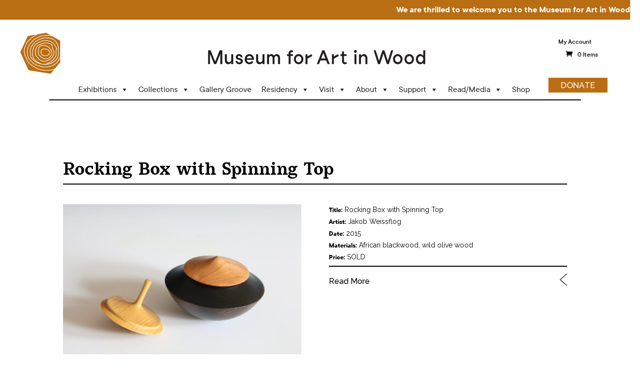

--- FILE ---
content_type: text/html; charset=UTF-8
request_url: https://museumforartinwood.org/artwork/rocking-box-with-spinning-top-2/
body_size: 18697
content:
<!DOCTYPE html>
<html lang="en-US">
<head>
	<meta charset="UTF-8" />
<meta http-equiv="X-UA-Compatible" content="IE=edge">
	<link rel="pingback" href="https://museumforartinwood.org/xmlrpc.php" />

	<script type="text/javascript">
		document.documentElement.className = 'js';
	</script>

	<link rel="preconnect" href="https://fonts.gstatic.com" crossorigin /><style id="et-divi-open-sans-inline-css">/* Original: https://fonts.googleapis.com/css?family=Open+Sans:300italic,400italic,600italic,700italic,800italic,400,300,600,700,800&#038;subset=latin,latin-ext&#038;display=swap *//* User Agent: Mozilla/5.0 (Unknown; Linux x86_64) AppleWebKit/538.1 (KHTML, like Gecko) Safari/538.1 Daum/4.1 */@font-face {font-family: 'Open Sans';font-style: italic;font-weight: 300;font-stretch: normal;font-display: swap;src: url(https://fonts.gstatic.com/s/opensans/v44/memQYaGs126MiZpBA-UFUIcVXSCEkx2cmqvXlWq8tWZ0Pw86hd0Rk5hkWV4exQ.ttf) format('truetype');}@font-face {font-family: 'Open Sans';font-style: italic;font-weight: 400;font-stretch: normal;font-display: swap;src: url(https://fonts.gstatic.com/s/opensans/v44/memQYaGs126MiZpBA-UFUIcVXSCEkx2cmqvXlWq8tWZ0Pw86hd0Rk8ZkWV4exQ.ttf) format('truetype');}@font-face {font-family: 'Open Sans';font-style: italic;font-weight: 600;font-stretch: normal;font-display: swap;src: url(https://fonts.gstatic.com/s/opensans/v44/memQYaGs126MiZpBA-UFUIcVXSCEkx2cmqvXlWq8tWZ0Pw86hd0RkxhjWV4exQ.ttf) format('truetype');}@font-face {font-family: 'Open Sans';font-style: italic;font-weight: 700;font-stretch: normal;font-display: swap;src: url(https://fonts.gstatic.com/s/opensans/v44/memQYaGs126MiZpBA-UFUIcVXSCEkx2cmqvXlWq8tWZ0Pw86hd0RkyFjWV4exQ.ttf) format('truetype');}@font-face {font-family: 'Open Sans';font-style: italic;font-weight: 800;font-stretch: normal;font-display: swap;src: url(https://fonts.gstatic.com/s/opensans/v44/memQYaGs126MiZpBA-UFUIcVXSCEkx2cmqvXlWq8tWZ0Pw86hd0Rk0ZjWV4exQ.ttf) format('truetype');}@font-face {font-family: 'Open Sans';font-style: normal;font-weight: 300;font-stretch: normal;font-display: swap;src: url(https://fonts.gstatic.com/s/opensans/v44/memSYaGs126MiZpBA-UvWbX2vVnXBbObj2OVZyOOSr4dVJWUgsiH0B4uaVc.ttf) format('truetype');}@font-face {font-family: 'Open Sans';font-style: normal;font-weight: 400;font-stretch: normal;font-display: swap;src: url(https://fonts.gstatic.com/s/opensans/v44/memSYaGs126MiZpBA-UvWbX2vVnXBbObj2OVZyOOSr4dVJWUgsjZ0B4uaVc.ttf) format('truetype');}@font-face {font-family: 'Open Sans';font-style: normal;font-weight: 600;font-stretch: normal;font-display: swap;src: url(https://fonts.gstatic.com/s/opensans/v44/memSYaGs126MiZpBA-UvWbX2vVnXBbObj2OVZyOOSr4dVJWUgsgH1x4uaVc.ttf) format('truetype');}@font-face {font-family: 'Open Sans';font-style: normal;font-weight: 700;font-stretch: normal;font-display: swap;src: url(https://fonts.gstatic.com/s/opensans/v44/memSYaGs126MiZpBA-UvWbX2vVnXBbObj2OVZyOOSr4dVJWUgsg-1x4uaVc.ttf) format('truetype');}@font-face {font-family: 'Open Sans';font-style: normal;font-weight: 800;font-stretch: normal;font-display: swap;src: url(https://fonts.gstatic.com/s/opensans/v44/memSYaGs126MiZpBA-UvWbX2vVnXBbObj2OVZyOOSr4dVJWUgshZ1x4uaVc.ttf) format('truetype');}/* User Agent: Mozilla/5.0 (Windows NT 6.1; WOW64; rv:27.0) Gecko/20100101 Firefox/27.0 */@font-face {font-family: 'Open Sans';font-style: italic;font-weight: 300;font-stretch: normal;font-display: swap;src: url(https://fonts.gstatic.com/l/font?kit=memQYaGs126MiZpBA-UFUIcVXSCEkx2cmqvXlWq8tWZ0Pw86hd0Rk5hkWV4exg&skey=743457fe2cc29280&v=v44) format('woff');}@font-face {font-family: 'Open Sans';font-style: italic;font-weight: 400;font-stretch: normal;font-display: swap;src: url(https://fonts.gstatic.com/l/font?kit=memQYaGs126MiZpBA-UFUIcVXSCEkx2cmqvXlWq8tWZ0Pw86hd0Rk8ZkWV4exg&skey=743457fe2cc29280&v=v44) format('woff');}@font-face {font-family: 'Open Sans';font-style: italic;font-weight: 600;font-stretch: normal;font-display: swap;src: url(https://fonts.gstatic.com/l/font?kit=memQYaGs126MiZpBA-UFUIcVXSCEkx2cmqvXlWq8tWZ0Pw86hd0RkxhjWV4exg&skey=743457fe2cc29280&v=v44) format('woff');}@font-face {font-family: 'Open Sans';font-style: italic;font-weight: 700;font-stretch: normal;font-display: swap;src: url(https://fonts.gstatic.com/l/font?kit=memQYaGs126MiZpBA-UFUIcVXSCEkx2cmqvXlWq8tWZ0Pw86hd0RkyFjWV4exg&skey=743457fe2cc29280&v=v44) format('woff');}@font-face {font-family: 'Open Sans';font-style: italic;font-weight: 800;font-stretch: normal;font-display: swap;src: url(https://fonts.gstatic.com/l/font?kit=memQYaGs126MiZpBA-UFUIcVXSCEkx2cmqvXlWq8tWZ0Pw86hd0Rk0ZjWV4exg&skey=743457fe2cc29280&v=v44) format('woff');}@font-face {font-family: 'Open Sans';font-style: normal;font-weight: 300;font-stretch: normal;font-display: swap;src: url(https://fonts.gstatic.com/l/font?kit=memSYaGs126MiZpBA-UvWbX2vVnXBbObj2OVZyOOSr4dVJWUgsiH0B4uaVQ&skey=62c1cbfccc78b4b2&v=v44) format('woff');}@font-face {font-family: 'Open Sans';font-style: normal;font-weight: 400;font-stretch: normal;font-display: swap;src: url(https://fonts.gstatic.com/l/font?kit=memSYaGs126MiZpBA-UvWbX2vVnXBbObj2OVZyOOSr4dVJWUgsjZ0B4uaVQ&skey=62c1cbfccc78b4b2&v=v44) format('woff');}@font-face {font-family: 'Open Sans';font-style: normal;font-weight: 600;font-stretch: normal;font-display: swap;src: url(https://fonts.gstatic.com/l/font?kit=memSYaGs126MiZpBA-UvWbX2vVnXBbObj2OVZyOOSr4dVJWUgsgH1x4uaVQ&skey=62c1cbfccc78b4b2&v=v44) format('woff');}@font-face {font-family: 'Open Sans';font-style: normal;font-weight: 700;font-stretch: normal;font-display: swap;src: url(https://fonts.gstatic.com/l/font?kit=memSYaGs126MiZpBA-UvWbX2vVnXBbObj2OVZyOOSr4dVJWUgsg-1x4uaVQ&skey=62c1cbfccc78b4b2&v=v44) format('woff');}@font-face {font-family: 'Open Sans';font-style: normal;font-weight: 800;font-stretch: normal;font-display: swap;src: url(https://fonts.gstatic.com/l/font?kit=memSYaGs126MiZpBA-UvWbX2vVnXBbObj2OVZyOOSr4dVJWUgshZ1x4uaVQ&skey=62c1cbfccc78b4b2&v=v44) format('woff');}/* User Agent: Mozilla/5.0 (Windows NT 6.3; rv:39.0) Gecko/20100101 Firefox/39.0 */@font-face {font-family: 'Open Sans';font-style: italic;font-weight: 300;font-stretch: normal;font-display: swap;src: url(https://fonts.gstatic.com/s/opensans/v44/memQYaGs126MiZpBA-UFUIcVXSCEkx2cmqvXlWq8tWZ0Pw86hd0Rk5hkWV4ewA.woff2) format('woff2');}@font-face {font-family: 'Open Sans';font-style: italic;font-weight: 400;font-stretch: normal;font-display: swap;src: url(https://fonts.gstatic.com/s/opensans/v44/memQYaGs126MiZpBA-UFUIcVXSCEkx2cmqvXlWq8tWZ0Pw86hd0Rk8ZkWV4ewA.woff2) format('woff2');}@font-face {font-family: 'Open Sans';font-style: italic;font-weight: 600;font-stretch: normal;font-display: swap;src: url(https://fonts.gstatic.com/s/opensans/v44/memQYaGs126MiZpBA-UFUIcVXSCEkx2cmqvXlWq8tWZ0Pw86hd0RkxhjWV4ewA.woff2) format('woff2');}@font-face {font-family: 'Open Sans';font-style: italic;font-weight: 700;font-stretch: normal;font-display: swap;src: url(https://fonts.gstatic.com/s/opensans/v44/memQYaGs126MiZpBA-UFUIcVXSCEkx2cmqvXlWq8tWZ0Pw86hd0RkyFjWV4ewA.woff2) format('woff2');}@font-face {font-family: 'Open Sans';font-style: italic;font-weight: 800;font-stretch: normal;font-display: swap;src: url(https://fonts.gstatic.com/s/opensans/v44/memQYaGs126MiZpBA-UFUIcVXSCEkx2cmqvXlWq8tWZ0Pw86hd0Rk0ZjWV4ewA.woff2) format('woff2');}@font-face {font-family: 'Open Sans';font-style: normal;font-weight: 300;font-stretch: normal;font-display: swap;src: url(https://fonts.gstatic.com/s/opensans/v44/memSYaGs126MiZpBA-UvWbX2vVnXBbObj2OVZyOOSr4dVJWUgsiH0B4uaVI.woff2) format('woff2');}@font-face {font-family: 'Open Sans';font-style: normal;font-weight: 400;font-stretch: normal;font-display: swap;src: url(https://fonts.gstatic.com/s/opensans/v44/memSYaGs126MiZpBA-UvWbX2vVnXBbObj2OVZyOOSr4dVJWUgsjZ0B4uaVI.woff2) format('woff2');}@font-face {font-family: 'Open Sans';font-style: normal;font-weight: 600;font-stretch: normal;font-display: swap;src: url(https://fonts.gstatic.com/s/opensans/v44/memSYaGs126MiZpBA-UvWbX2vVnXBbObj2OVZyOOSr4dVJWUgsgH1x4uaVI.woff2) format('woff2');}@font-face {font-family: 'Open Sans';font-style: normal;font-weight: 700;font-stretch: normal;font-display: swap;src: url(https://fonts.gstatic.com/s/opensans/v44/memSYaGs126MiZpBA-UvWbX2vVnXBbObj2OVZyOOSr4dVJWUgsg-1x4uaVI.woff2) format('woff2');}@font-face {font-family: 'Open Sans';font-style: normal;font-weight: 800;font-stretch: normal;font-display: swap;src: url(https://fonts.gstatic.com/s/opensans/v44/memSYaGs126MiZpBA-UvWbX2vVnXBbObj2OVZyOOSr4dVJWUgshZ1x4uaVI.woff2) format('woff2');}</style><meta name='robots' content='index, follow, max-image-preview:large, max-snippet:-1, max-video-preview:-1' />
<script type="text/javascript">
			let jqueryParams=[],jQuery=function(r){return jqueryParams=[...jqueryParams,r],jQuery},$=function(r){return jqueryParams=[...jqueryParams,r],$};window.jQuery=jQuery,window.$=jQuery;let customHeadScripts=!1;jQuery.fn=jQuery.prototype={},$.fn=jQuery.prototype={},jQuery.noConflict=function(r){if(window.jQuery)return jQuery=window.jQuery,$=window.jQuery,customHeadScripts=!0,jQuery.noConflict},jQuery.ready=function(r){jqueryParams=[...jqueryParams,r]},$.ready=function(r){jqueryParams=[...jqueryParams,r]},jQuery.load=function(r){jqueryParams=[...jqueryParams,r]},$.load=function(r){jqueryParams=[...jqueryParams,r]},jQuery.fn.ready=function(r){jqueryParams=[...jqueryParams,r]},$.fn.ready=function(r){jqueryParams=[...jqueryParams,r]};</script>
	<!-- This site is optimized with the Yoast SEO plugin v23.2 - https://yoast.com/wordpress/plugins/seo/ -->
	<title>Rocking Box with Spinning Top - Museum for Art in Wood</title>
	<link rel="canonical" href="https://museumforartinwood.org/artwork/rocking-box-with-spinning-top-2/" />
	<meta property="og:locale" content="en_US" />
	<meta property="og:type" content="article" />
	<meta property="og:title" content="Rocking Box with Spinning Top - Museum for Art in Wood" />
	<meta property="og:site_name" content="Museum for Art in Wood" />
	<meta property="article:publisher" content="https://www.facebook.com/museumforartinwood/" />
	<meta property="article:modified_time" content="2016-11-29T23:05:39+00:00" />
	<meta property="og:image" content="https://museumforartinwood.org/wp-content/uploads/2016/11/25.jpg" />
	<meta property="og:image:width" content="2048" />
	<meta property="og:image:height" content="1365" />
	<meta property="og:image:type" content="image/jpeg" />
	<meta name="twitter:card" content="summary_large_image" />
	<meta name="twitter:site" content="@C4AW" />
	<script type="application/ld+json" class="yoast-schema-graph">{"@context":"https://schema.org","@graph":[{"@type":"WebPage","@id":"https://museumforartinwood.org/artwork/rocking-box-with-spinning-top-2/","url":"https://museumforartinwood.org/artwork/rocking-box-with-spinning-top-2/","name":"Rocking Box with Spinning Top - Museum for Art in Wood","isPartOf":{"@id":"https://museumforartinwood.org/#website"},"primaryImageOfPage":{"@id":"https://museumforartinwood.org/artwork/rocking-box-with-spinning-top-2/#primaryimage"},"image":{"@id":"https://museumforartinwood.org/artwork/rocking-box-with-spinning-top-2/#primaryimage"},"thumbnailUrl":"https://museumforartinwood.org/wp-content/uploads/2016/11/25.jpg","datePublished":"2016-11-03T01:00:19+00:00","dateModified":"2016-11-29T23:05:39+00:00","breadcrumb":{"@id":"https://museumforartinwood.org/artwork/rocking-box-with-spinning-top-2/#breadcrumb"},"inLanguage":"en-US","potentialAction":[{"@type":"ReadAction","target":["https://museumforartinwood.org/artwork/rocking-box-with-spinning-top-2/"]}]},{"@type":"ImageObject","inLanguage":"en-US","@id":"https://museumforartinwood.org/artwork/rocking-box-with-spinning-top-2/#primaryimage","url":"https://museumforartinwood.org/wp-content/uploads/2016/11/25.jpg","contentUrl":"https://museumforartinwood.org/wp-content/uploads/2016/11/25.jpg","width":2048,"height":1365},{"@type":"BreadcrumbList","@id":"https://museumforartinwood.org/artwork/rocking-box-with-spinning-top-2/#breadcrumb","itemListElement":[{"@type":"ListItem","position":1,"name":"Home","item":"https://museumforartinwood.org/"},{"@type":"ListItem","position":2,"name":"Rocking Box with Spinning Top"}]},{"@type":"WebSite","@id":"https://museumforartinwood.org/#website","url":"https://museumforartinwood.org/","name":"Museum for Art in Wood","description":"","publisher":{"@id":"https://museumforartinwood.org/#organization"},"potentialAction":[{"@type":"SearchAction","target":{"@type":"EntryPoint","urlTemplate":"https://museumforartinwood.org/?s={search_term_string}"},"query-input":"required name=search_term_string"}],"inLanguage":"en-US"},{"@type":"Organization","@id":"https://museumforartinwood.org/#organization","name":"The Center for Art in Wood","url":"https://museumforartinwood.org/","logo":{"@type":"ImageObject","inLanguage":"en-US","@id":"https://museumforartinwood.org/#/schema/logo/image/","url":"https://museumforartinwood.org/wp-content/uploads/2015/03/The-Center-for-Art-in-Wood-Logo.png","contentUrl":"https://museumforartinwood.org/wp-content/uploads/2015/03/The-Center-for-Art-in-Wood-Logo.png","width":273,"height":113,"caption":"The Center for Art in Wood"},"image":{"@id":"https://museumforartinwood.org/#/schema/logo/image/"},"sameAs":["https://www.facebook.com/museumforartinwood/","https://x.com/C4AW","https://www.instagram.com/museumforartinwood/","https://www.linkedin.com/company/center-for-art-in-wood","https://www.pinterest.com/c4aw/","https://www.youtube.com/user/C4AW"]}]}</script>
	<!-- / Yoast SEO plugin. -->


<link rel='dns-prefetch' href='//stats.wp.com' />
<link rel='dns-prefetch' href='//fonts.googleapis.com' />
<link rel="alternate" type="application/rss+xml" title="Museum for Art in Wood &raquo; Feed" href="https://museumforartinwood.org/feed/" />
<link rel="alternate" type="application/rss+xml" title="Museum for Art in Wood &raquo; Comments Feed" href="https://museumforartinwood.org/comments/feed/" />
<link rel="alternate" type="text/calendar" title="Museum for Art in Wood &raquo; iCal Feed" href="https://museumforartinwood.org/events/?ical=1" />
<link rel="alternate" type="application/rss+xml" title="Museum for Art in Wood &raquo; Rocking Box with Spinning Top Comments Feed" href="https://museumforartinwood.org/artwork/rocking-box-with-spinning-top-2/feed/" />
<meta content="Divi Child v.1.0.0" name="generator"/><link rel='stylesheet' id='wc-blocks-integration-css' href='https://museumforartinwood.org/wp-content/plugins/woocommerce-subscriptions/vendor/woocommerce/subscriptions-core/build/index.css?ver=7.3.0' type='text/css' media='all' />
<link rel='stylesheet' id='tribe-events-pro-mini-calendar-block-styles-css' href='https://museumforartinwood.org/wp-content/plugins/events-calendar-pro/src/resources/css/tribe-events-pro-mini-calendar-block.min.css?ver=6.1.0' type='text/css' media='all' />
<link rel='stylesheet' id='wp-block-library-css' href='https://museumforartinwood.org/wp-includes/css/dist/block-library/style.min.css?ver=6.4.3' type='text/css' media='all' />
<style id='wp-block-library-theme-inline-css' type='text/css'>
.wp-block-audio figcaption{color:#555;font-size:13px;text-align:center}.is-dark-theme .wp-block-audio figcaption{color:hsla(0,0%,100%,.65)}.wp-block-audio{margin:0 0 1em}.wp-block-code{border:1px solid #ccc;border-radius:4px;font-family:Menlo,Consolas,monaco,monospace;padding:.8em 1em}.wp-block-embed figcaption{color:#555;font-size:13px;text-align:center}.is-dark-theme .wp-block-embed figcaption{color:hsla(0,0%,100%,.65)}.wp-block-embed{margin:0 0 1em}.blocks-gallery-caption{color:#555;font-size:13px;text-align:center}.is-dark-theme .blocks-gallery-caption{color:hsla(0,0%,100%,.65)}.wp-block-image figcaption{color:#555;font-size:13px;text-align:center}.is-dark-theme .wp-block-image figcaption{color:hsla(0,0%,100%,.65)}.wp-block-image{margin:0 0 1em}.wp-block-pullquote{border-bottom:4px solid;border-top:4px solid;color:currentColor;margin-bottom:1.75em}.wp-block-pullquote cite,.wp-block-pullquote footer,.wp-block-pullquote__citation{color:currentColor;font-size:.8125em;font-style:normal;text-transform:uppercase}.wp-block-quote{border-left:.25em solid;margin:0 0 1.75em;padding-left:1em}.wp-block-quote cite,.wp-block-quote footer{color:currentColor;font-size:.8125em;font-style:normal;position:relative}.wp-block-quote.has-text-align-right{border-left:none;border-right:.25em solid;padding-left:0;padding-right:1em}.wp-block-quote.has-text-align-center{border:none;padding-left:0}.wp-block-quote.is-large,.wp-block-quote.is-style-large,.wp-block-quote.is-style-plain{border:none}.wp-block-search .wp-block-search__label{font-weight:700}.wp-block-search__button{border:1px solid #ccc;padding:.375em .625em}:where(.wp-block-group.has-background){padding:1.25em 2.375em}.wp-block-separator.has-css-opacity{opacity:.4}.wp-block-separator{border:none;border-bottom:2px solid;margin-left:auto;margin-right:auto}.wp-block-separator.has-alpha-channel-opacity{opacity:1}.wp-block-separator:not(.is-style-wide):not(.is-style-dots){width:100px}.wp-block-separator.has-background:not(.is-style-dots){border-bottom:none;height:1px}.wp-block-separator.has-background:not(.is-style-wide):not(.is-style-dots){height:2px}.wp-block-table{margin:0 0 1em}.wp-block-table td,.wp-block-table th{word-break:normal}.wp-block-table figcaption{color:#555;font-size:13px;text-align:center}.is-dark-theme .wp-block-table figcaption{color:hsla(0,0%,100%,.65)}.wp-block-video figcaption{color:#555;font-size:13px;text-align:center}.is-dark-theme .wp-block-video figcaption{color:hsla(0,0%,100%,.65)}.wp-block-video{margin:0 0 1em}.wp-block-template-part.has-background{margin-bottom:0;margin-top:0;padding:1.25em 2.375em}
</style>
<style id='pdfemb-pdf-embedder-viewer-style-inline-css' type='text/css'>
.wp-block-pdfemb-pdf-embedder-viewer{max-width:none}

</style>
<link rel='stylesheet' id='wc-blocks-vendors-style-css' href='https://museumforartinwood.org/wp-content/plugins/woocommerce/packages/woocommerce-blocks/build/wc-blocks-vendors-style.css?ver=10.4.6' type='text/css' media='all' />
<link rel='stylesheet' id='wc-blocks-style-css' href='https://museumforartinwood.org/wp-content/plugins/woocommerce/packages/woocommerce-blocks/build/wc-blocks-style.css?ver=10.4.6' type='text/css' media='all' />
<style id='global-styles-inline-css' type='text/css'>
body{--wp--preset--color--black: #000000;--wp--preset--color--cyan-bluish-gray: #abb8c3;--wp--preset--color--white: #ffffff;--wp--preset--color--pale-pink: #f78da7;--wp--preset--color--vivid-red: #cf2e2e;--wp--preset--color--luminous-vivid-orange: #ff6900;--wp--preset--color--luminous-vivid-amber: #fcb900;--wp--preset--color--light-green-cyan: #7bdcb5;--wp--preset--color--vivid-green-cyan: #00d084;--wp--preset--color--pale-cyan-blue: #8ed1fc;--wp--preset--color--vivid-cyan-blue: #0693e3;--wp--preset--color--vivid-purple: #9b51e0;--wp--preset--gradient--vivid-cyan-blue-to-vivid-purple: linear-gradient(135deg,rgba(6,147,227,1) 0%,rgb(155,81,224) 100%);--wp--preset--gradient--light-green-cyan-to-vivid-green-cyan: linear-gradient(135deg,rgb(122,220,180) 0%,rgb(0,208,130) 100%);--wp--preset--gradient--luminous-vivid-amber-to-luminous-vivid-orange: linear-gradient(135deg,rgba(252,185,0,1) 0%,rgba(255,105,0,1) 100%);--wp--preset--gradient--luminous-vivid-orange-to-vivid-red: linear-gradient(135deg,rgba(255,105,0,1) 0%,rgb(207,46,46) 100%);--wp--preset--gradient--very-light-gray-to-cyan-bluish-gray: linear-gradient(135deg,rgb(238,238,238) 0%,rgb(169,184,195) 100%);--wp--preset--gradient--cool-to-warm-spectrum: linear-gradient(135deg,rgb(74,234,220) 0%,rgb(151,120,209) 20%,rgb(207,42,186) 40%,rgb(238,44,130) 60%,rgb(251,105,98) 80%,rgb(254,248,76) 100%);--wp--preset--gradient--blush-light-purple: linear-gradient(135deg,rgb(255,206,236) 0%,rgb(152,150,240) 100%);--wp--preset--gradient--blush-bordeaux: linear-gradient(135deg,rgb(254,205,165) 0%,rgb(254,45,45) 50%,rgb(107,0,62) 100%);--wp--preset--gradient--luminous-dusk: linear-gradient(135deg,rgb(255,203,112) 0%,rgb(199,81,192) 50%,rgb(65,88,208) 100%);--wp--preset--gradient--pale-ocean: linear-gradient(135deg,rgb(255,245,203) 0%,rgb(182,227,212) 50%,rgb(51,167,181) 100%);--wp--preset--gradient--electric-grass: linear-gradient(135deg,rgb(202,248,128) 0%,rgb(113,206,126) 100%);--wp--preset--gradient--midnight: linear-gradient(135deg,rgb(2,3,129) 0%,rgb(40,116,252) 100%);--wp--preset--font-size--small: 13px;--wp--preset--font-size--medium: 20px;--wp--preset--font-size--large: 36px;--wp--preset--font-size--x-large: 42px;--wp--preset--spacing--20: 0.44rem;--wp--preset--spacing--30: 0.67rem;--wp--preset--spacing--40: 1rem;--wp--preset--spacing--50: 1.5rem;--wp--preset--spacing--60: 2.25rem;--wp--preset--spacing--70: 3.38rem;--wp--preset--spacing--80: 5.06rem;--wp--preset--shadow--natural: 6px 6px 9px rgba(0, 0, 0, 0.2);--wp--preset--shadow--deep: 12px 12px 50px rgba(0, 0, 0, 0.4);--wp--preset--shadow--sharp: 6px 6px 0px rgba(0, 0, 0, 0.2);--wp--preset--shadow--outlined: 6px 6px 0px -3px rgba(255, 255, 255, 1), 6px 6px rgba(0, 0, 0, 1);--wp--preset--shadow--crisp: 6px 6px 0px rgba(0, 0, 0, 1);}body { margin: 0;--wp--style--global--content-size: 823px;--wp--style--global--wide-size: 1080px; }.wp-site-blocks > .alignleft { float: left; margin-right: 2em; }.wp-site-blocks > .alignright { float: right; margin-left: 2em; }.wp-site-blocks > .aligncenter { justify-content: center; margin-left: auto; margin-right: auto; }:where(.is-layout-flex){gap: 0.5em;}:where(.is-layout-grid){gap: 0.5em;}body .is-layout-flow > .alignleft{float: left;margin-inline-start: 0;margin-inline-end: 2em;}body .is-layout-flow > .alignright{float: right;margin-inline-start: 2em;margin-inline-end: 0;}body .is-layout-flow > .aligncenter{margin-left: auto !important;margin-right: auto !important;}body .is-layout-constrained > .alignleft{float: left;margin-inline-start: 0;margin-inline-end: 2em;}body .is-layout-constrained > .alignright{float: right;margin-inline-start: 2em;margin-inline-end: 0;}body .is-layout-constrained > .aligncenter{margin-left: auto !important;margin-right: auto !important;}body .is-layout-constrained > :where(:not(.alignleft):not(.alignright):not(.alignfull)){max-width: var(--wp--style--global--content-size);margin-left: auto !important;margin-right: auto !important;}body .is-layout-constrained > .alignwide{max-width: var(--wp--style--global--wide-size);}body .is-layout-flex{display: flex;}body .is-layout-flex{flex-wrap: wrap;align-items: center;}body .is-layout-flex > *{margin: 0;}body .is-layout-grid{display: grid;}body .is-layout-grid > *{margin: 0;}body{padding-top: 0px;padding-right: 0px;padding-bottom: 0px;padding-left: 0px;}a:where(:not(.wp-element-button)){text-decoration: underline;}.wp-element-button, .wp-block-button__link{background-color: #32373c;border-width: 0;color: #fff;font-family: inherit;font-size: inherit;line-height: inherit;padding: calc(0.667em + 2px) calc(1.333em + 2px);text-decoration: none;}.has-black-color{color: var(--wp--preset--color--black) !important;}.has-cyan-bluish-gray-color{color: var(--wp--preset--color--cyan-bluish-gray) !important;}.has-white-color{color: var(--wp--preset--color--white) !important;}.has-pale-pink-color{color: var(--wp--preset--color--pale-pink) !important;}.has-vivid-red-color{color: var(--wp--preset--color--vivid-red) !important;}.has-luminous-vivid-orange-color{color: var(--wp--preset--color--luminous-vivid-orange) !important;}.has-luminous-vivid-amber-color{color: var(--wp--preset--color--luminous-vivid-amber) !important;}.has-light-green-cyan-color{color: var(--wp--preset--color--light-green-cyan) !important;}.has-vivid-green-cyan-color{color: var(--wp--preset--color--vivid-green-cyan) !important;}.has-pale-cyan-blue-color{color: var(--wp--preset--color--pale-cyan-blue) !important;}.has-vivid-cyan-blue-color{color: var(--wp--preset--color--vivid-cyan-blue) !important;}.has-vivid-purple-color{color: var(--wp--preset--color--vivid-purple) !important;}.has-black-background-color{background-color: var(--wp--preset--color--black) !important;}.has-cyan-bluish-gray-background-color{background-color: var(--wp--preset--color--cyan-bluish-gray) !important;}.has-white-background-color{background-color: var(--wp--preset--color--white) !important;}.has-pale-pink-background-color{background-color: var(--wp--preset--color--pale-pink) !important;}.has-vivid-red-background-color{background-color: var(--wp--preset--color--vivid-red) !important;}.has-luminous-vivid-orange-background-color{background-color: var(--wp--preset--color--luminous-vivid-orange) !important;}.has-luminous-vivid-amber-background-color{background-color: var(--wp--preset--color--luminous-vivid-amber) !important;}.has-light-green-cyan-background-color{background-color: var(--wp--preset--color--light-green-cyan) !important;}.has-vivid-green-cyan-background-color{background-color: var(--wp--preset--color--vivid-green-cyan) !important;}.has-pale-cyan-blue-background-color{background-color: var(--wp--preset--color--pale-cyan-blue) !important;}.has-vivid-cyan-blue-background-color{background-color: var(--wp--preset--color--vivid-cyan-blue) !important;}.has-vivid-purple-background-color{background-color: var(--wp--preset--color--vivid-purple) !important;}.has-black-border-color{border-color: var(--wp--preset--color--black) !important;}.has-cyan-bluish-gray-border-color{border-color: var(--wp--preset--color--cyan-bluish-gray) !important;}.has-white-border-color{border-color: var(--wp--preset--color--white) !important;}.has-pale-pink-border-color{border-color: var(--wp--preset--color--pale-pink) !important;}.has-vivid-red-border-color{border-color: var(--wp--preset--color--vivid-red) !important;}.has-luminous-vivid-orange-border-color{border-color: var(--wp--preset--color--luminous-vivid-orange) !important;}.has-luminous-vivid-amber-border-color{border-color: var(--wp--preset--color--luminous-vivid-amber) !important;}.has-light-green-cyan-border-color{border-color: var(--wp--preset--color--light-green-cyan) !important;}.has-vivid-green-cyan-border-color{border-color: var(--wp--preset--color--vivid-green-cyan) !important;}.has-pale-cyan-blue-border-color{border-color: var(--wp--preset--color--pale-cyan-blue) !important;}.has-vivid-cyan-blue-border-color{border-color: var(--wp--preset--color--vivid-cyan-blue) !important;}.has-vivid-purple-border-color{border-color: var(--wp--preset--color--vivid-purple) !important;}.has-vivid-cyan-blue-to-vivid-purple-gradient-background{background: var(--wp--preset--gradient--vivid-cyan-blue-to-vivid-purple) !important;}.has-light-green-cyan-to-vivid-green-cyan-gradient-background{background: var(--wp--preset--gradient--light-green-cyan-to-vivid-green-cyan) !important;}.has-luminous-vivid-amber-to-luminous-vivid-orange-gradient-background{background: var(--wp--preset--gradient--luminous-vivid-amber-to-luminous-vivid-orange) !important;}.has-luminous-vivid-orange-to-vivid-red-gradient-background{background: var(--wp--preset--gradient--luminous-vivid-orange-to-vivid-red) !important;}.has-very-light-gray-to-cyan-bluish-gray-gradient-background{background: var(--wp--preset--gradient--very-light-gray-to-cyan-bluish-gray) !important;}.has-cool-to-warm-spectrum-gradient-background{background: var(--wp--preset--gradient--cool-to-warm-spectrum) !important;}.has-blush-light-purple-gradient-background{background: var(--wp--preset--gradient--blush-light-purple) !important;}.has-blush-bordeaux-gradient-background{background: var(--wp--preset--gradient--blush-bordeaux) !important;}.has-luminous-dusk-gradient-background{background: var(--wp--preset--gradient--luminous-dusk) !important;}.has-pale-ocean-gradient-background{background: var(--wp--preset--gradient--pale-ocean) !important;}.has-electric-grass-gradient-background{background: var(--wp--preset--gradient--electric-grass) !important;}.has-midnight-gradient-background{background: var(--wp--preset--gradient--midnight) !important;}.has-small-font-size{font-size: var(--wp--preset--font-size--small) !important;}.has-medium-font-size{font-size: var(--wp--preset--font-size--medium) !important;}.has-large-font-size{font-size: var(--wp--preset--font-size--large) !important;}.has-x-large-font-size{font-size: var(--wp--preset--font-size--x-large) !important;}
.wp-block-navigation a:where(:not(.wp-element-button)){color: inherit;}
:where(.wp-block-post-template.is-layout-flex){gap: 1.25em;}:where(.wp-block-post-template.is-layout-grid){gap: 1.25em;}
:where(.wp-block-columns.is-layout-flex){gap: 2em;}:where(.wp-block-columns.is-layout-grid){gap: 2em;}
.wp-block-pullquote{font-size: 1.5em;line-height: 1.6;}
</style>
<link rel='stylesheet' id='woocommerce-layout-css' href='https://museumforartinwood.org/wp-content/plugins/woocommerce/assets/css/woocommerce-layout.css?ver=7.9.0' type='text/css' media='all' />
<link rel='stylesheet' id='woocommerce-smallscreen-css' href='https://museumforartinwood.org/wp-content/plugins/woocommerce/assets/css/woocommerce-smallscreen.css?ver=7.9.0' type='text/css' media='only screen and (max-width: 768px)' />
<link rel='stylesheet' id='woocommerce-general-css' href='https://museumforartinwood.org/wp-content/plugins/woocommerce/assets/css/woocommerce.css?ver=7.9.0' type='text/css' media='all' />
<style id='woocommerce-inline-inline-css' type='text/css'>
.woocommerce form .form-row .required { visibility: visible; }
</style>
<link rel='stylesheet' id='give-styles-css' href='https://museumforartinwood.org/wp-content/plugins/give/assets/dist/css/give.css?ver=3.14.2' type='text/css' media='all' />
<link rel='stylesheet' id='give-donation-summary-style-frontend-css' href='https://museumforartinwood.org/wp-content/plugins/give/assets/dist/css/give-donation-summary.css?ver=3.14.2' type='text/css' media='all' />
<link rel='stylesheet' id='give-tributes-css' href='https://museumforartinwood.org/wp-content/plugins/give-tributes/assets/css/give-tributes-public.min.css?ver=2.1.2' type='text/css' media='all' />
<link rel='stylesheet' id='megamenu-css' href='https://museumforartinwood.org/wp-content/uploads/maxmegamenu/style.css?ver=719d59' type='text/css' media='all' />
<link rel='stylesheet' id='dashicons-css' href='https://museumforartinwood.org/wp-includes/css/dashicons.min.css?ver=6.4.3' type='text/css' media='all' />
<link rel='stylesheet' id='sliderpro-plugin-style-css' href='https://museumforartinwood.org/wp-content/plugins/sliderpro/public/assets/css/slider-pro.min.css?ver=4.8.10' type='text/css' media='all' />
<link rel='stylesheet' id='give_recurring_css-css' href='https://museumforartinwood.org/wp-content/plugins/give-recurring/assets/css/give-recurring.min.css?ver=2.9.0' type='text/css' media='all' />
<link rel='stylesheet' id='Divi-Blog-Extras-styles-css' href='https://museumforartinwood.org/wp-content/plugins/Divi-Blog-Extras/styles/style.min.css?ver=2.7.0' type='text/css' media='all' />
<link rel='stylesheet' id='dg-blog-module-styles-css' href='https://museumforartinwood.org/wp-content/plugins/dg-blog-module/styles/style.min.css?ver=1.0.4' type='text/css' media='all' />
<link rel='stylesheet' id='divi-machine-styles-css' href='https://museumforartinwood.org/wp-content/plugins/divi-machine/styles/style.min.css?ver=6.1.7.5' type='text/css' media='all' />
<link rel='stylesheet' id='supreme-modules-pro-for-divi-styles-css' href='https://museumforartinwood.org/wp-content/plugins/supreme-modules-pro-for-divi/styles/style.min.css?ver=4.8.62' type='text/css' media='all' />
<link rel='stylesheet' id='divi-ajax-filter-styles-css' href='https://museumforartinwood.org/wp-content/plugins/divi-machine/includes/modules/divi-ajax-filter/styles/style.min.css?ver=3.1.7.3' type='text/css' media='all' />
<link rel='stylesheet' id='magnific-popup-css' href='https://museumforartinwood.org/wp-content/themes/Divi/includes/builder/feature/dynamic-assets/assets/css/magnific_popup.css?ver=4.8.62' type='text/css' media='all' />
<link rel='stylesheet' id='dsm-swiper-css' href='https://museumforartinwood.org/wp-content/plugins/supreme-modules-pro-for-divi/public/css/swiper.css?ver=4.8.62' type='text/css' media='all' />
<link rel='stylesheet' id='dsm-popup-css' href='https://museumforartinwood.org/wp-content/plugins/supreme-modules-pro-for-divi/public/css/popup.css?ver=4.8.62' type='text/css' media='all' />
<link rel='stylesheet' id='dsm-animate-css' href='https://museumforartinwood.org/wp-content/plugins/supreme-modules-pro-for-divi/public/css/animate.css?ver=4.8.62' type='text/css' media='all' />
<link rel='stylesheet' id='dsm-readmore-css' href='https://museumforartinwood.org/wp-content/plugins/supreme-modules-pro-for-divi/public/css/readmore.css?ver=4.8.62' type='text/css' media='all' />
<link rel='stylesheet' id='woocommerce-nyp-css' href='https://museumforartinwood.org/wp-content/plugins/woocommerce-name-your-price/assets/css/frontend/name-your-price.min.css?ver=3.5.0' type='text/css' media='all' />
<link rel='stylesheet' id='esg-plugin-settings-css' href='https://museumforartinwood.org/wp-content/plugins/essential-grid/public/assets/css/settings.css?ver=3.1.5' type='text/css' media='all' />
<link rel='stylesheet' id='tp-fontello-css' href='https://museumforartinwood.org/wp-content/plugins/essential-grid/public/assets/font/fontello/css/fontello.css?ver=3.1.5' type='text/css' media='all' />
<link rel='stylesheet' id='tp-open-sans-css' href='https://fonts.googleapis.com/css?family=Open+Sans%3A300%2C400%2C600%2C700%2C800&#038;ver=6.4.3' type='text/css' media='all' />
<link rel='stylesheet' id='tp-raleway-css' href='https://fonts.googleapis.com/css?family=Raleway%3A100%2C200%2C300%2C400%2C500%2C600%2C700%2C800%2C900&#038;ver=6.4.3' type='text/css' media='all' />
<link rel='stylesheet' id='tp-droid-serif-css' href='https://fonts.googleapis.com/css?family=Droid+Serif%3A400%2C700&#038;ver=6.4.3' type='text/css' media='all' />
<link rel='stylesheet' id='dmach-carousel-css-css' href='https://museumforartinwood.org/wp-content/plugins/divi-machine/css/carousel.min.css?ver=6.1.7.5' type='text/css' media='all' />
<link rel='stylesheet' id='divi-style-parent-css' href='https://museumforartinwood.org/wp-content/themes/Divi/style-static.min.css?ver=4.24.2' type='text/css' media='all' />
<link rel='stylesheet' id='center-style-css' href='https://museumforartinwood.org/wp-content/themes/Divi-child/style.css?ver=1700796860' type='text/css' media='all' />
<link rel='stylesheet' id='main-css' href='https://museumforartinwood.org/wp-content/themes/Divi-child/css/main.css?ver=1675177056' type='text/css' media='all' />
<script type="text/javascript" src="https://museumforartinwood.org/wp-includes/js/dist/vendor/wp-polyfill-inert.min.js?ver=3.1.2" id="wp-polyfill-inert-js"></script>
<script type="text/javascript" src="https://museumforartinwood.org/wp-includes/js/dist/vendor/regenerator-runtime.min.js?ver=0.14.0" id="regenerator-runtime-js"></script>
<script type="text/javascript" src="https://museumforartinwood.org/wp-includes/js/dist/vendor/wp-polyfill.min.js?ver=3.15.0" id="wp-polyfill-js"></script>
<script type="text/javascript" src="https://museumforartinwood.org/wp-includes/js/dist/hooks.min.js?ver=c6aec9a8d4e5a5d543a1" id="wp-hooks-js"></script>
<script type="text/javascript" src="https://stats.wp.com/w.js?ver=202605" id="woo-tracks-js"></script>
<script type="text/javascript" src="https://museumforartinwood.org/wp-includes/js/jquery/jquery.min.js?ver=3.7.1" id="jquery-core-js"></script>
<script type="text/javascript" src="https://museumforartinwood.org/wp-includes/js/jquery/jquery-migrate.min.js?ver=3.4.1" id="jquery-migrate-js"></script>
<script type="text/javascript" id="jquery-js-after">
/* <![CDATA[ */
jqueryParams.length&&$.each(jqueryParams,function(e,r){if("function"==typeof r){var n=String(r);n.replace("$","jQuery");var a=new Function("return "+n)();$(document).ready(a)}});
/* ]]> */
</script>
<script type="text/javascript" id="give-tributes-common-js-extra">
/* <![CDATA[ */
var give_tributes_common_vars = {"give_tribute_characters_left":"Characters left","ajax_url":"https:\/\/museumforartinwood.org\/wp-admin\/admin-ajax.php","give_tribute_receipt_limit_exceed":"Sorry! You cannot add notify people more than 5."};
/* ]]> */
</script>
<script type="text/javascript" src="https://museumforartinwood.org/wp-content/plugins/give-tributes/assets/js/give-tributes-common.min.js?ver=2.1.2" id="give-tributes-common-js"></script>
<script type="text/javascript" src="https://museumforartinwood.org/wp-content/plugins/divi-machine/includes/modules/divi-ajax-filter/js/masonry.min.js?ver=6.1.7.5" id="divi-filter-masonry-js-js"></script>
<script type="text/javascript" src="https://museumforartinwood.org/wp-includes/js/dist/i18n.min.js?ver=7701b0c3857f914212ef" id="wp-i18n-js"></script>
<script type="text/javascript" id="wp-i18n-js-after">
/* <![CDATA[ */
wp.i18n.setLocaleData( { 'text direction\u0004ltr': [ 'ltr' ] } );
/* ]]> */
</script>
<script type="text/javascript" id="give-js-extra">
/* <![CDATA[ */
var give_global_vars = {"ajaxurl":"https:\/\/museumforartinwood.org\/wp-admin\/admin-ajax.php","checkout_nonce":"d5d07d1d63","currency":"USD","currency_sign":"$","currency_pos":"before","thousands_separator":",","decimal_separator":".","no_gateway":"Please select a payment method.","bad_minimum":"The minimum custom donation amount for this form is","bad_maximum":"The maximum custom donation amount for this form is","general_loading":"Loading...","purchase_loading":"Please Wait...","textForOverlayScreen":"<h3>Processing...<\/h3><p>This will only take a second!<\/p>","number_decimals":"0","is_test_mode":"","give_version":"3.14.2","magnific_options":{"main_class":"give-modal","close_on_bg_click":false},"form_translation":{"payment-mode":"Please select payment mode.","give_first":"Please enter your first name.","give_last":"Please enter your last name.","give_email":"Please enter a valid email address.","give_user_login":"Invalid email address or username.","give_user_pass":"Enter a password.","give_user_pass_confirm":"Enter the password confirmation.","give_agree_to_terms":"You must agree to the terms and conditions."},"confirm_email_sent_message":"Please check your email and click on the link to access your complete donation history.","ajax_vars":{"ajaxurl":"https:\/\/museumforartinwood.org\/wp-admin\/admin-ajax.php","ajaxNonce":"c18b8e4e04","loading":"Loading","select_option":"Please select an option","default_gateway":"paypal","permalinks":"1","number_decimals":0},"cookie_hash":"dc439185f43d71016a1f882e32c23ecd","session_nonce_cookie_name":"wp-give_session_reset_nonce_dc439185f43d71016a1f882e32c23ecd","session_cookie_name":"wp-give_session_dc439185f43d71016a1f882e32c23ecd","delete_session_nonce_cookie":"0"};
var giveApiSettings = {"root":"https:\/\/museumforartinwood.org\/wp-json\/give-api\/v2\/","rest_base":"give-api\/v2"};
/* ]]> */
</script>
<script type="text/javascript" src="https://museumforartinwood.org/wp-content/plugins/give/assets/dist/js/give.js?ver=fd6dd27625eb0240" id="give-js"></script>
<script type="text/javascript" src="https://museumforartinwood.org/wp-content/plugins/give-tributes/assets/js/give-tributes-public.min.js?ver=2.1.2" id="give-tributes-js"></script>
<script type="text/javascript" id="WCPAY_ASSETS-js-extra">
/* <![CDATA[ */
var wcpayAssets = {"url":"https:\/\/museumforartinwood.org\/wp-content\/plugins\/woocommerce-payments\/dist\/"};
/* ]]> */
</script>
<script type="text/javascript" id="give_recurring_script-js-extra">
/* <![CDATA[ */
var Give_Recurring_Vars = {"email_access":"1","pretty_intervals":{"1":"Every","2":"Every two","3":"Every three","4":"Every four","5":"Every five","6":"Every six"},"pretty_periods":{"day":"Daily","week":"Weekly","month":"Monthly","quarter":"Quarterly","half-year":"Semi-Annually","year":"Yearly"},"messages":{"daily_forbidden":"The selected payment method does not support daily recurring giving. Please select another payment method or supported giving frequency.","confirm_cancel":"Are you sure you want to cancel this subscription?"},"multi_level_message_pre_text":"You have chosen to donate"};
/* ]]> */
</script>
<script type="text/javascript" src="https://museumforartinwood.org/wp-content/plugins/give-recurring/assets/js/give-recurring.min.js?ver=2.9.0" id="give_recurring_script-js"></script>
<script type="text/javascript" id="divi-filter-loadmore-js-js-extra">
/* <![CDATA[ */
var loadmore_ajax_object = {"ajax_url":"https:\/\/museumforartinwood.org\/wp-admin\/admin-ajax.php","security":"c22ad65886"};
/* ]]> */
</script>
<script type="text/javascript" src="https://museumforartinwood.org/wp-content/plugins/divi-machine/includes/modules/divi-ajax-filter/includes/modules/MachineLoop/../../../js/divi-filter-loadmore.min.js?ver=3.1.7.3" id="divi-filter-loadmore-js-js"></script>
<script type="text/javascript" id="tp-tools-js-before">
/* <![CDATA[ */
 window.ESG ??= {}; ESG.E ??= {}; ESG.E.site_url = 'https://museumforartinwood.org'; ESG.E.plugin_url = 'https://museumforartinwood.org/wp-content/plugins/essential-grid/'; ESG.E.ajax_url = 'https://museumforartinwood.org/wp-admin/admin-ajax.php'; ESG.E.nonce = '70ddc531a7'; ESG.E.tptools = true; ESG.E.waitTptFunc ??= []; ESG.F ??= {}; ESG.F.waitTpt = () => { if ( typeof jQuery==='undefined' || !window?._tpt?.regResource || !ESG?.E?.plugin_url || (!ESG.E.tptools && !window?.SR7?.E?.plugin_url) ) return setTimeout(ESG.F.waitTpt, 29); if (!window._tpt.gsap) window._tpt.regResource({id: 'tpgsap', url : ESG.E.tptools && ESG.E.plugin_url+'/public/assets/js/libs/tpgsap.js' || SR7.E.plugin_url + 'public/js/libs/tpgsap.js'}); _tpt.checkResources(['tpgsap']).then(() => { if (window.tpGS && !_tpt?.Back) { _tpt.eases = tpGS.eases; Object.keys(_tpt.eases).forEach((e) => {_tpt[e] === undefined && (_tpt[e] = tpGS[e])}); } ESG.E.waitTptFunc.forEach((f) => { typeof f === 'function' && f(); }); ESG.E.waitTptFunc = []; }); }
/* ]]> */
</script>
<script type="text/javascript" src="https://museumforartinwood.org/wp-content/plugins/essential-grid/public/assets/js/libs/tptools.js?ver=6.7.16" id="tp-tools-js" async="async" data-wp-strategy="async"></script>
<link rel="https://api.w.org/" href="https://museumforartinwood.org/wp-json/" /><link rel="EditURI" type="application/rsd+xml" title="RSD" href="https://museumforartinwood.org/xmlrpc.php?rsd" />
<meta name="generator" content="WordPress 6.4.3" />
<meta name="generator" content="WooCommerce 7.9.0" />
<link rel='shortlink' href='https://museumforartinwood.org/?p=22619' />
<link rel="alternate" type="application/json+oembed" href="https://museumforartinwood.org/wp-json/oembed/1.0/embed?url=https%3A%2F%2Fmuseumforartinwood.org%2Fartwork%2Frocking-box-with-spinning-top-2%2F" />
<link rel="alternate" type="text/xml+oembed" href="https://museumforartinwood.org/wp-json/oembed/1.0/embed?url=https%3A%2F%2Fmuseumforartinwood.org%2Fartwork%2Frocking-box-with-spinning-top-2%2F&#038;format=xml" />
<script>
jQuery(document).ready(function(i){const c=window.navigator.userAgent;function t(c){i(".et_pb_de_mach_archive_loop").each(function(t,s){var e,n,o,d=i(this).find(".dmach-grid-item"),h=(e=i(".dmach-grid-sizes"),n=c,o=void 0,i(e.attr("class").split(" ")).each(function(){this.indexOf(n)>-1&&(o=this)}),o).replace(c,""),a=1,r=1;i(d).each(function(i,c){a++});var l=Math.ceil(a/h),m=l*h;i(d).each(function(c,t){var s=(r-1)%h+1,e=Math.ceil(r*l/m);i(this).closest(".grid-posts").find(".dmach-grid-item:nth-child("+r+")").css("-ms-grid-row",""+e),i(this).closest(".grid-posts").find(".dmach-grid-item:nth-child("+r+")").css("-ms-grid-column",""+s),r++})})}/MSIE|Trident/.test(c)&&i(window).on("resize",function(){i(window).width()>=981?(col_size="col-desk-",t(col_size)):(col_size="col-mob-",t(col_size))})});
</script>

<style>
.col-desk-1>:not(.no-results-layout){display:-ms-grid;-ms-grid-columns:1fr}.col-desk-2>:not(.no-results-layout){display:-ms-grid;-ms-grid-columns:1fr 1fr}.col-desk-3>:not(.no-results-layout){display:-ms-grid;-ms-grid-columns:1fr 1fr 1fr}.col-desk-4>:not(.no-results-layout){display:-ms-grid;-ms-grid-columns:1fr 1fr 1fr 1fr}.col-desk-5>:not(.no-results-layout){display:-ms-grid;-ms-grid-columns:1fr 1fr 1fr 1fr 1fr}.col-desk-6>:not(.no-results-layout){display:-ms-grid;-ms-grid-columns:1fr 1fr 1fr 1fr 1fr 1fr}@media(max-width:980px){body .col-mob-1>:not(.no-results-layout){display:-ms-grid;-ms-grid-columns:1fr}body .col-mob-2>:not(.no-results-layout){display:-ms-grid;-ms-grid-columns:1fr 1fr}}@media screen and (-ms-high-contrast:active),(-ms-high-contrast:none){.et_pb_gutters4 .dmach-grid-sizes>:not(.no-results-layout)>div{margin-left:8%!important;margin-right:8%!important}.et_pb_gutters3 .dmach-grid-sizes>:not(.no-results-layout)>div{margin-left:5.5%!important;margin-right:5.5%!important}.et_pb_gutters2 .dmach-grid-sizes>:not(.no-results-layout)>div{margin-left:3%!important;margin-right:3%!important}.et_pb_gutters1 .dmach-grid-sizes>:not(.no-results-layout)>div{margin-left:0!important;margin-right:0!important}}
</style>

<script src="//signup.accessibilitytool.com/cdn/?api_key=keyyHLA2duZKi"></script>
<?php echo do_shortcode('[gtranslate]'); ?>		<script type="text/javascript">
            var ajaxurl = 'https://museumforartinwood.org/wp-admin/admin-ajax.php';
		</script>
		<meta name="generator" content="Give v3.14.2" />
<meta name="tec-api-version" content="v1"><meta name="tec-api-origin" content="https://museumforartinwood.org"><link rel="alternate" href="https://museumforartinwood.org/wp-json/tribe/events/v1/" />

	
	<meta name="viewport" content="width=device-width, initial-scale=1.0, maximum-scale=1.0, user-scalable=0" />	<noscript><style>.woocommerce-product-gallery{ opacity: 1 !important; }</style></noscript>
				<script  type="text/javascript">
				!function(f,b,e,v,n,t,s){if(f.fbq)return;n=f.fbq=function(){n.callMethod?
					n.callMethod.apply(n,arguments):n.queue.push(arguments)};if(!f._fbq)f._fbq=n;
					n.push=n;n.loaded=!0;n.version='2.0';n.queue=[];t=b.createElement(e);t.async=!0;
					t.src=v;s=b.getElementsByTagName(e)[0];s.parentNode.insertBefore(t,s)}(window,
					document,'script','https://connect.facebook.net/en_US/fbevents.js');
			</script>
			<!-- WooCommerce Facebook Integration Begin -->
			<script  type="text/javascript">

				fbq('init', '2475272856093471', {}, {
    "agent": "woocommerce-7.9.0-3.2.7"
});

				fbq( 'track', 'PageView', {
    "source": "woocommerce",
    "version": "7.9.0",
    "pluginVersion": "3.2.7"
} );

				document.addEventListener( 'DOMContentLoaded', function() {
					// Insert placeholder for events injected when a product is added to the cart through AJAX.
					document.body.insertAdjacentHTML( 'beforeend', '<div class=\"wc-facebook-pixel-event-placeholder\"></div>' );
				}, false );

			</script>
			<!-- WooCommerce Facebook Integration End -->
			<link href="https://fonts.googleapis.com/css?family=Montserrat:400,700%7CRaleway:400,400i,500,500i,700,700i" rel="stylesheet">

<script>
  (function(i,s,o,g,r,a,m){i['GoogleAnalyticsObject']=r;i[r]=i[r]||function(){
  (i[r].q=i[r].q||[]).push(arguments)},i[r].l=1*new Date();a=s.createElement(o),
  m=s.getElementsByTagName(o)[0];a.async=1;a.src=g;m.parentNode.insertBefore(a,m)
  })(window,document,'script','//www.google-analytics.com/analytics.js','ga');

  ga('create', 'UA-36868104-1', 'auto');
  ga('send', 'pageview');

</script>

<script src="https://apis.google.com/js/platform.js" async defer></script><script src="/wp-content/mu-plugins/anchorhost-tracker.js" data-site="BCDZIOWM" defer></script>
<link rel="icon" href="https://museumforartinwood.org/wp-content/uploads/2023/01/cropped-logo-new-32x32.png" sizes="32x32" />
<link rel="icon" href="https://museumforartinwood.org/wp-content/uploads/2023/01/cropped-logo-new-192x192.png" sizes="192x192" />
<link rel="apple-touch-icon" href="https://museumforartinwood.org/wp-content/uploads/2023/01/cropped-logo-new-180x180.png" />
<meta name="msapplication-TileImage" content="https://museumforartinwood.org/wp-content/uploads/2023/01/cropped-logo-new-270x270.png" />
<link rel="stylesheet" id="et-divi-customizer-global-cached-inline-styles" href="https://museumforartinwood.org/wp-content/et-cache/global/et-divi-customizer-global.min.css?ver=1768404108" /><style type="text/css">/** Mega Menu CSS: fs **/</style>
</head>
<body class="artwork-template-default single single-artwork postid-22619 theme-Divi give-recurring woocommerce-no-js give-divi tribe-no-js mega-menu-primary-menu et_button_no_icon et_button_custom_icon et_pb_button_helper_class et_fullwidth_nav et_fullwidth_secondary_nav et_non_fixed_nav et_hide_nav et_secondary_nav_enabled et_primary_nav_dropdown_animation_fade et_secondary_nav_dropdown_animation_fade et_header_style_centered et_pb_footer_columns4 et_pb_gutter osx et_pb_gutters3 et_right_sidebar et_divi_theme et-db">
	<div id="page-container">

					<marquee behavior="scroll" direction="left" bgcolor="#BA6E13"> We are thrilled to welcome you to the Museum for Art in Wood! Access to our exhibitions and permanent collection is free of charge to all visitors.</marquee>
		<div id="top-header">
			<div class="container clearfix">
<div class="logo_container">
					<span class="logo_helper"></span>
					<a class="main-logo" href="https://museumforartinwood.org/">
						<img src="/wp-content/uploads/2023/01/logo-new.svg" alt="Museum for Art in Wood" id="logo" data-height-percentage="60" />
					</a>
					<a class="logo-mobile" href="https://museumforartinwood.org/">
						<img src="/phone-logo.svg" alt="Museum for Art in Wood" id="mob-logo" data-height-percentage="60" />
					</a>
	<a class="logo-mobile-white" href="https://museumforartinwood.org/">
						<img src="/phone-logo-2.svg" alt="Museum for Art in Wood" id="mob-logo" data-height-percentage="60" />
					</a>
				</div>
				<div class="text_container woodmark">
					<span class="logo_helper"></span>
						<img src="/MFAIW Wordmark.svg"/>
				</div>
			
				<div id="et-secondary-menu">
				<ul id="et-secondary-nav" class="menu"><li class="menu-item menu-item-type-post_type menu-item-object-page menu-item-13980"><a href="https://museumforartinwood.org/my-account/">My Account</a></li>
</ul><a href="https://museumforartinwood.org/cart/" class="et-cart-info">
				<span>0 Items</span>
			</a>				</div>

			</div>
		</div>
		
	
			<header id="main-header" data-height-onload="140">
			<div class="container clearfix et_menu_container">
							<div id="et-top-navigation" data-height="140" data-fixed-height="40">
											<nav id="top-menu-nav">
						<div id="mega-menu-wrap-primary-menu" class="mega-menu-wrap"><div class="mega-menu-toggle"><div class="mega-toggle-blocks-left"><div class='mega-toggle-block mega-menu-toggle-block mega-toggle-block-1' id='mega-toggle-block-1' tabindex='0'><span class='mega-toggle-label' role='button' aria-expanded='false'><span class='mega-toggle-label-closed'>Select Page</span><span class='mega-toggle-label-open'>Select Page</span></span></div></div><div class="mega-toggle-blocks-center"><div class='mega-toggle-block mega-spacer-block mega-toggle-block-2' id='mega-toggle-block-2'></div></div><div class="mega-toggle-blocks-right"><div class='mega-toggle-block mega-menu-toggle-block mega-toggle-block-3' id='mega-toggle-block-3' tabindex='0'><span class='mega-toggle-label' role='button' aria-expanded='false'><span class='mega-toggle-label-closed'>MENU</span><span class='mega-toggle-label-open'>CLOSE</span></span></div></div></div><ul id="mega-menu-primary-menu" class="mega-menu max-mega-menu mega-menu-horizontal mega-no-js" data-event="hover_intent" data-effect="fade_up" data-effect-speed="200" data-effect-mobile="disabled" data-effect-speed-mobile="0" data-panel-inner-width="400px" data-mobile-force-width="body" data-second-click="go" data-document-click="collapse" data-vertical-behaviour="standard" data-breakpoint="1025" data-unbind="true" data-mobile-state="collapse_all" data-hover-intent-timeout="300" data-hover-intent-interval="100"><li class='mega-menu-item mega-menu-item-type-custom mega-menu-item-object-custom mega-menu-megamenu mega-menu-item-has-children mega-align-bottom-left mega-menu-megamenu mega-menu-item-53569' id='mega-menu-item-53569'><a class="mega-menu-link" href="#" aria-haspopup="true" aria-expanded="false" tabindex="0">Exhibitions<span class="mega-indicator"></span></a>
<ul class="mega-sub-menu">
<li class='mega-menu-item mega-menu-item-type-widget widget_custom_html mega-menu-columns-1-of-1 mega-menu-item-custom_html-6' id='mega-menu-item-custom_html-6'><div class="textwidget custom-html-widget"><button type="button" class="collapsible">Exhibitions</button>
<div class="content">
<a href="https://museumforartinwood.org/all-exhibitions">All Exhibitions</a><br />
<a href="https://museumforartinwood.org/current-exhibitions">Current Exhibitions</a><br />
<a href="https://museumforartinwood.org/upcoming-exhibitions">Upcoming Exhibitions</a><br />
<a href="https://museumforartinwood.org/past-exhibitions">Past Exhibitions</a><br />
<a href="https://museumforartinwood.org/windgate-ite-exhibitions">Windgate Residency Exhibitions</a><br />
<a href="https://museumforartinwood.org/traveling-exhibitions">Traveling Exhibitions</a><br />
<a href="https://mural.centerforartinwood.org" target="_blank" rel="noopener">Interactive Mural Guide</a><br />
</div>
<button type="button" class="collapsible">Events</button>
<div class="content">
<a href="https://museumforartinwood.org/events/">Upcoming events </a><br />
<a href="/past-events">Past Events </a><br />
<a href="https://museumforartinwood.org/bob-stocksdale-international-excellence-in-wood-award/">Stocksdale Award </a><br />
<a href="https://museumforartinwood.org/the-mashrabia-project-events/">The Mashrabiya Project</a><br />
</div></div></li></ul>
</li><li class='mega-menu-item mega-menu-item-type-custom mega-menu-item-object-custom mega-menu-megamenu mega-menu-item-has-children mega-align-bottom-left mega-menu-megamenu mega-menu-item-53570' id='mega-menu-item-53570'><a class="mega-menu-link" href="#" aria-haspopup="true" aria-expanded="false" tabindex="0">Collections<span class="mega-indicator"></span></a>
<ul class="mega-sub-menu">
<li class='mega-menu-item mega-menu-item-type-widget widget_custom_html mega-menu-columns-1-of-1 mega-menu-item-custom_html-7' id='mega-menu-item-custom_html-7'><div class="textwidget custom-html-widget"><a href="/permanent-collection/">Permanent Collection</a><br />
<a href="https://museumforartinwood.org/permanent-collection/collection-on-loan/">Collection on Loan</a><br />
<a href="https://museumforartinwood.catalogaccess.com/advanced-search/" target="_blank" rel="noopener">Advanced search</a><br />
<a href="https://museumforartinwood.catalogaccess.com/" target="_blank" rel="noopener">Comprehensive Collection Search</a><br />
<a href="/focused-exhibitions-collect/">Collection Focused Exhibitions</a><br /></div></li></ul>
</li><li class='mega-menu-item mega-menu-item-type-custom mega-menu-item-object-custom mega-align-bottom-left mega-menu-flyout mega-menu-item-67213' id='mega-menu-item-67213'><a class="mega-menu-link" href="https://museumforartinwood.org/event/2026-gallery-groove/" tabindex="0">Gallery Groove</a></li><li class='mega-menu-item mega-menu-item-type-custom mega-menu-item-object-custom mega-menu-megamenu mega-menu-item-has-children mega-align-bottom-left mega-menu-megamenu mega-menu-item-53571' id='mega-menu-item-53571'><a class="mega-menu-link" href="#" aria-haspopup="true" aria-expanded="false" tabindex="0">Residency<span class="mega-indicator"></span></a>
<ul class="mega-sub-menu">
<li class='mega-menu-item mega-menu-item-type-widget widget_custom_html mega-menu-columns-1-of-1 mega-menu-item-custom_html-8' id='mega-menu-item-custom_html-8'><div class="textwidget custom-html-widget"><button type="button" class="collapsible">Windgate Arts Residency Program in Wood</button>
<div class="content">
<a href="https://museumforartinwood.org/windgate-international-residency/">Residency</a><br />
<a href="https://museumforartinwood.org/windgate-international-residency/windgate-resident-fellows/">Resident Fellows</a><br />
<a href="https://museumforartinwood.org/residency-blog/">Residency Blog</a><br />
<a href="https://museumforartinwood.org/windgate-ite-exhibitions">Residency Exhibition</a><br />
</div>
<a href="https://museumforartinwood.org/windgate-ite-history/">Windgate Residency Timeline</a><br />
<a href="https://museumforartinwood.org/the-winter-residency/">The Winter Residency</a><br /></div></li></ul>
</li><li class='mega-menu-item mega-menu-item-type-custom mega-menu-item-object-custom mega-menu-megamenu mega-menu-item-has-children mega-align-bottom-left mega-menu-megamenu mega-menu-item-53572' id='mega-menu-item-53572'><a class="mega-menu-link" href="#" aria-haspopup="true" aria-expanded="false" tabindex="0">Visit<span class="mega-indicator"></span></a>
<ul class="mega-sub-menu">
<li class='mega-menu-item mega-menu-item-type-widget widget_custom_html mega-menu-columns-1-of-1 mega-menu-item-custom_html-9' id='mega-menu-item-custom_html-9'><div class="textwidget custom-html-widget"><a href="https://museumforartinwood.org/visit">Visit &amp; Contact</a><br />
<a href="https://museumforartinwood.org/group-tours">Group Tours</a><br />
<a href="https://museumforartinwood.org/research-library">Research Library</a><br />
<a href="https://museumforartinwood.org/visit-philadelphia">Visit Philadelphia</a><br />
<a href="https://museumforartinwood.org/contact-us">Contact Us</a><br /></div></li></ul>
</li><li class='mega-menu-item mega-menu-item-type-custom mega-menu-item-object-custom mega-menu-megamenu mega-menu-item-has-children mega-align-bottom-left mega-menu-megamenu mega-menu-item-53573' id='mega-menu-item-53573'><a class="mega-menu-link" href="#" aria-haspopup="true" aria-expanded="false" tabindex="0">About<span class="mega-indicator"></span></a>
<ul class="mega-sub-menu">
<li class='mega-menu-item mega-menu-item-type-widget widget_custom_html mega-menu-columns-1-of-1 mega-menu-item-custom_html-10' id='mega-menu-item-custom_html-10'><div class="textwidget custom-html-widget"><a href="https://museumforartinwood.org/about">About</a><br />
<a href="https://museumforartinwood.org/leadership">Staff &amp; Board</a><br />
<a href="https://museumforartinwood.org/history">History</a><br />
<a href="https://museumforartinwood.org/our-social-commitments">Our Social Commitments</a><br />
<!--<a href="https://museumforartinwood.org/faqs">FAQs</a><br />-->
<a href="https://museumforartinwood.org/job-opportunities">Job Openings and Volunteer Opportunities</a><br />
<a href="https://museumforartinwood.org/press-room">Press Room</a><br />
<a href="https://museumforartinwood.org/media-coverage">Media Coverage</a><br />
<!--<a href="https://museumforartinwood.org/press-kits">Press Kits</a><br />--></div></li></ul>
</li><li class='mega-menu-item mega-menu-item-type-custom mega-menu-item-object-custom mega-menu-megamenu mega-menu-item-has-children mega-align-bottom-left mega-menu-megamenu mega-menu-item-53574' id='mega-menu-item-53574'><a class="mega-menu-link" href="#" aria-haspopup="true" aria-expanded="false" tabindex="0">Support<span class="mega-indicator"></span></a>
<ul class="mega-sub-menu">
<li class='mega-menu-item mega-menu-item-type-widget widget_custom_html mega-menu-columns-1-of-1 mega-menu-item-custom_html-11' id='mega-menu-item-custom_html-11'><div class="textwidget custom-html-widget"><a href="https://museumforartinwood.org/membership/">Giving Levels</a><br />
<a href="https://museumforartinwood.org/support-the-windgate-arts-residency-program-in-wood/">Support the Windgate Arts Residency Program</a><br />
<a href="https://museumforartinwood.org/support/corporate-sponsorships/">Corporate Sponsorships</a><br />
<a href="https://museumforartinwood.org/support/ways-of-giving/">Ways of Giving</a><br />
<a href="https://museumforartinwood.org/support/the-phil-f-brown-fund/">The Phil F. Brown Fund</a><br />
<!--<a href="https://museumforartinwood.org/support/naming-opportunities/">Naming Opportunities</a><br />-->
<a href="https://museumforartinwood.org/supporters">Supporters</a><br /></div></li></ul>
</li><li class='mega-menu-item mega-menu-item-type-custom mega-menu-item-object-custom mega-menu-megamenu mega-menu-item-has-children mega-align-bottom-left mega-menu-megamenu mega-menu-item-53575' id='mega-menu-item-53575'><a class="mega-menu-link" href="#" aria-haspopup="true" aria-expanded="false" tabindex="0">Read/Media<span class="mega-indicator"></span></a>
<ul class="mega-sub-menu">
<li class='mega-menu-item mega-menu-item-type-widget widget_custom_html mega-menu-columns-1-of-1 mega-menu-item-custom_html-12' id='mega-menu-item-custom_html-12'><div class="textwidget custom-html-widget"><button type="button" class="collapsible">Stories</button>
<div class="content">
<a href="https://museumforartinwood.org/our-stories/">Our stories</a><br />
<a href="https://internationalturningexchange.wordpress.com/">Residency Stories </a><br />
</div>

<a href="https://museumforartinwood.org/film-fest/">Film Fest</a><br />
<a href="https://museumforartinwood.org/listening-room/">Conversations in Craft</a><br />
<a href="https://museumforartinwood.org/coloring-book/">Coloring Book</a><br />
<!--<a href="https://museumforartinwood.org/resources">Resources</a><br />-->
<a href="https://museumforartinwood.org/annual-reports">Annual Reports</a><br />
<a href="https://museumforartinwood.org/publications">Publications</a><br />
<a href="https://museumforartinwood.org/turning-points">Turning Points</a><br /></div></li></ul>
</li><li class='mega-menu-item mega-menu-item-type-custom mega-menu-item-object-custom mega-menu-megamenu mega-align-bottom-left mega-menu-megamenu mega-menu-item-53576' id='mega-menu-item-53576'><a class="mega-menu-link" href="https://the-center-for-art-in-wood.myshopify.com/" tabindex="0">Shop</a></li></ul></div>						</nav>
					
					
					
											<div id="et_top_search">
							<span id="et_search_icon"></span>
						</div>
					
					<div id="et_mobile_nav_menu">
				<div class="mobile_nav closed">
					<span class="select_page">Select Page</span>
					<span class="mobile_menu_bar mobile_menu_bar_toggle"></span>
				</div>
			</div>				</div><div class="icons-container">
					<span class="logo_helper"></span>
					<a href="/membership/" class="top-donate">
						DONATE
					</a>
				</div> <!-- #et-top-navigation -->
			</div> <!-- .container -->
						<div class="et_search_outer">
				<div class="container et_search_form_container">
					<form role="search" method="get" class="et-search-form" action="https://museumforartinwood.org/">
					<input type="search" class="et-search-field" placeholder="Search &hellip;" value="" name="s" title="Search for:" />					</form>
					<span class="et_close_search_field"></span>
				</div>
			</div>
					</header> <!-- #main-header -->
			<div id="et-main-area">
	
<div id="main-content">

<div class="et_pb_section et_pb_fullwidth_section et_pb_section_1 et_section_regular">
	<div class="et_pb_fullwidth_menu et_pb_module et_pb_bg_layout_light et_pb_text_align_center et_dropdown_animation_fade et_pb_fullwidth_menu_0" style="background-color: #ffffff;" data-bg_color="#ffffff">
		<div class="et_pb_row clearfix">
			<nav class="fullwidth-menu-nav">
				<ul id="menu-artwork" class="fullwidth-menu nav downwards" style="background-color: rgb(255, 255, 255);">


				<ul>
			</nav>
		</div>
	</div>
</div>


	<div class="container">
		<div id="content-area" class="clearfix">
			<div id="left-area">


			
				<article id="post-22619" class="post-22619 artwork type-artwork status-publish has-post-thumbnail hentry artwork_categories-exhibition-artwork artwork_categories-jakob-weissflog-the-bob-stocksdale-international-excellence-in-wood-award-exhibition-2016 artwork_categories-the-bob-stocksdale-international-excellence-in-wood-award-exhibition-2016">

				
					<h1 class="entry-title main_title">Rocking Box with Spinning Top</h1>
				
				
					<div class="entry-content">
					<div class="et_pb_section et_pb_section_0 et_section_regular">
	<div class="et_pb_row et_pb_row_0 upper_artwork_container">
		<div class="et_pb_column et_pb_column_4_4 et_pb_column_0 artwork_title_container">
			<h1>Rocking Box with Spinning Top</h1>
		</div>
	</div>
	<div class="et_pb_row et_pb_row_1 lower_artwork_container">
		<div class="et_pb_column et_pb_column_1_2 et_pb_column_1 artwork_image_container">
			
			<div class="artwork_details">
				<a href="https://museumforartinwood.org/wp-content/uploads/2016/11/25-1000x667.jpg" class="et_pb_lightbox_image" title=""><img decoding="async" src="https://museumforartinwood.org/wp-content/uploads/2016/11/25-1000x667.jpg" alt="Rocking Box with Spinning Top" class="et-waypoint et_pb_image et_pb_animation_off et-animated artwork_image" /></a>
			</div>
			
			
		</div>
		<div class="et_pb_column et_pb_column_1_2 et_pb_column_2 artwork_details_container">
			
			<div class="artwork_details">
				<strong>Title:</strong> Rocking Box with Spinning Top
			</div>
			
			
			
			<div class="artwork_details">
				<strong>Artist:</strong> Jakob Weissflog
			</div>
			
			
			
			
			
			
			
			
			
			<div class="artwork_details">
				<strong>Date:</strong> 2015
			</div>
			
			
			<div class="artwork_details">
				<strong>Materials:</strong> African blackwood, wild olive wood
			</div>
			
			
			
			<div class="artwork_details">
				<strong>Price:</strong> SOLD
			</div>
			
			
			<div class="et_pb_toggle et_pb_toggle_close" id="artwork_details_toggle">
				<h5 class="et_pb_toggle_title">Read More</h5>
				<div class="et_pb_toggle_content clearfix">
					
					
					
					
					
					
					<div class="artwork_details">
						<strong>Dimension Details:</strong> 2 1/8 x 3 1/16 x 3 1/16
					</div>
					
					
										
					
					
					
					<div class="artwork_details">
						<strong>Object Number:</strong> 25
					</div>
					
					
					
					
					
					
					
					
				</div>
			</div>
		</div>
	</div>
</div>					</div> <!-- .entry-content -->

				
				</article> <!-- .et_pb_post -->

			

			</div> <!-- #left-area -->

				<div id="sidebar">
		<div id="text-37" class="et_pb_widget widget_text">			<div class="textwidget">	<a class="footer_call_to_actions" href="https://museumforartinwood.org/support/">Donate Now</a>

	<a class="footer_call_to_actions" href="https://museumforartinwood.org/support/membership/">Memberships</a></div>
		</div>	</div>
		</div> <!-- #content-area -->
	</div> <!-- .container -->


</div> <!-- #main-content -->


			<footer id="main-footer">
				
<div class="container">
	<div id="footer-widgets" class="clearfix">
		<div class="footer-widget"><div id="text-32" class="fwidget et_pb_widget widget_text">			<div class="textwidget"><p>141 N. 3rd Street<br />
Philadelphia, PA 19106</p>
<p><a href="/cdn-cgi/l/email-protection#5e373038311e332b2d3b2b3338312c3f2c2a37302931313a70312c39"> <span class="__cf_email__" data-cfemail="ec85828a83ac81999f8999818a839e8d9e9885829b838388c2839e8b">[email&#160;protected]</span></a></p>
<p><a href="tel:+1-215-923-8000">(215) 923-8000</a></p>
<p>Note: Museum for Art in Wood is an ADA compliant facility.</p>
<p><img loading="lazy" decoding="async" class="alignnone wp-image-38449" src="https://museumforartinwood.org/wp-content/uploads/2020/02/Untitled.jpg" alt="" width="34" height="34" srcset="https://museumforartinwood.org/wp-content/uploads/2020/02/Untitled.jpg 111w, https://museumforartinwood.org/wp-content/uploads/2020/02/Untitled-100x100.jpg 100w" sizes="(max-width: 34px) 100vw, 34px" /></p>
</div>
		</div></div><div class="footer-widget"><div id="text-34" class="fwidget et_pb_widget widget_text"><h4 class="title">Museum Hours</h4>			<div class="textwidget"><p>Open<br />
Wed &#8211; Sun<br />
12 &#8211; 5 pm</p>
<p>&nbsp;</p>
</div>
		</div><div id="block-5" class="fwidget et_pb_widget widget_block"><button type="button" class="collapsible footer-hours">Holiday Hours</button>
<div class="content">
Closed Thanksgiving<br>  Closed Dec 24th & 25th<br>Closed Jan 1st<br>Closed Easter Sunday<br><p></p>
</div></div><div id="block-6" class="fwidget et_pb_widget widget_block widget_text">
<p></p>
</div></div><div class="footer-widget"><div id="custom_html-5" class="widget_text fwidget et_pb_widget widget_custom_html"><div class="textwidget custom-html-widget"><div class="constant_contact_wrapper">

		<a class="footer_call_to_actions" href="https://museumforartinwood.org/support/">Donate Now </a> </div>
	<a class="footer_call_to_actions" href="https://museumforartinwood.org/support/membership/">Memberships</a></div></div></div><div class="footer-widget"><div id="gtranslate-5" class="fwidget et_pb_widget widget_gtranslate"><h4 class="title">Text translater</h4><div class="gtranslate_wrapper" id="gt-wrapper-36015874"></div></div><div id="text-48" class="fwidget et_pb_widget widget_text"><h4 class="title">Member of</h4>			<div class="textwidget"><p><img decoding="async" src="https://museumforartinwood.org/wp-content/uploads/2018/08/2018-08-07-14-21-29.jpg" /></p>
</div>
		</div></div>	</div>
</div>


		
				<div id="et-footer-nav">
					<div class="container">
											</div>
				</div> <!-- #et-footer-nav -->

			
				<div id="footer-bottom">
					<div class="container clearfix">
				<ul class="et-social-icons">

	<li class="et-social-icon et-social-facebook">
		<a href="https://www.facebook.com/museumforartinwood" target="_blank" class="icon">
			<span>Facebook</span>
		</a>
	</li>
	<li class="et-social-icon et-social-twitter">
		<a href="https://twitter.com/museumartinwood" target="_blank" class="icon">
			<span>Twitter</span>
		</a>
	</li>
	<li class="et-social-icon et-social-instagram">
		<a href="https://www.instagram.com/museumforartinwood/" target="_blank" class="icon">
			<span>Instagram</span>
		</a>
	</li>
	<li class="et-social-icon et-social-youtube">
		<a href="https://www.youtube.com/user/C4AW" target="_blank" class="icon">
			<span>YouTube</span>
		</a>
	</li>
	<li class="et-social-icon et-social-pinterest">
		<a href="https://www.pinterest.com/c4aw/" target="_blank" class="icon">
			<span>Pinterest</span>
		</a>
	</li>

</ul><p class="situated"><strong>The Museum for Art in Wood is situated on the traditional and unceded homelands of the Lenape and Wingohocking.</strong></p>
						<p id="footer-info"><br>© 2026  Museum for Art in Wood | Site by BuzzBurrito</p>
					</div>	<!-- .container -->
				</div>
			</footer> <!-- #main-footer -->
		</div> <!-- #et-main-area -->


	</div> <!-- #page-container -->

			<script data-cfasync="false" src="/cdn-cgi/scripts/5c5dd728/cloudflare-static/email-decode.min.js"></script><script>
		( function ( body ) {
			'use strict';
			body.className = body.className.replace( /\btribe-no-js\b/, 'tribe-js' );
		} )( document.body );
		</script>
		<script> /* <![CDATA[ */var tribe_l10n_datatables = {"aria":{"sort_ascending":": activate to sort column ascending","sort_descending":": activate to sort column descending"},"length_menu":"Show _MENU_ entries","empty_table":"No data available in table","info":"Showing _START_ to _END_ of _TOTAL_ entries","info_empty":"Showing 0 to 0 of 0 entries","info_filtered":"(filtered from _MAX_ total entries)","zero_records":"No matching records found","search":"Search:","all_selected_text":"All items on this page were selected. ","select_all_link":"Select all pages","clear_selection":"Clear Selection.","pagination":{"all":"All","next":"Next","previous":"Previous"},"select":{"rows":{"0":"","_":": Selected %d rows","1":": Selected 1 row"}},"datepicker":{"dayNames":["Sunday","Monday","Tuesday","Wednesday","Thursday","Friday","Saturday"],"dayNamesShort":["Sun","Mon","Tue","Wed","Thu","Fri","Sat"],"dayNamesMin":["S","M","T","W","T","F","S"],"monthNames":["January","February","March","April","May","June","July","August","September","October","November","December"],"monthNamesShort":["January","February","March","April","May","June","July","August","September","October","November","December"],"monthNamesMin":["Jan","Feb","Mar","Apr","May","Jun","Jul","Aug","Sep","Oct","Nov","Dec"],"nextText":"Next","prevText":"Prev","currentText":"Today","closeText":"Done","today":"Today","clear":"Clear"}};/* ]]> */ </script>			<!-- Facebook Pixel Code -->
			<noscript>
				<img
					height="1"
					width="1"
					style="display:none"
					alt="fbpx"
					src="https://www.facebook.com/tr?id=2475272856093471&ev=PageView&noscript=1"
				/>
			</noscript>
			<!-- End Facebook Pixel Code -->
				<script type="text/javascript">
		(function () {
			var c = document.body.className;
			c = c.replace(/woocommerce-no-js/, 'woocommerce-js');
			document.body.className = c;
		})();
	</script>
	<script>
var coll = document.getElementsByClassName("collapsible");
var i;
for (i = 0; i < coll.length; i++) {
  coll[i].addEventListener("click", function() {
    this.classList.toggle("active");
    var content = this.nextElementSibling;
    if (content.style.display === "block") {
      content.style.display = "none";
    } else {
      content.style.display = "block";
    }
  });
}
</script>
<style>
	@media screen and (max-width: 1024px){
		.page.mega-menu-primary-menu-mobile-open #page-container #top-header{
  background-color: rgb(75, 86, 6) !important;
}
	}
	@media screen and (min-width:800px) and (max-width:850px){
	#mega-menu-primary-menu {
  margin-top: 45px !important;
}
}
	@media screen and (min-width:750px) and (max-width:799px){
	#mega-menu-primary-menu {
  margin-top: 40px !important;
}
}
</style><script type="text/javascript" src="https://museumforartinwood.org/wp-content/plugins/woocommerce/assets/js/jquery-blockui/jquery.blockUI.min.js?ver=2.7.0-wc.7.9.0" id="jquery-blockui-js"></script>
<script type="text/javascript" id="wc-add-to-cart-js-extra">
/* <![CDATA[ */
var wc_add_to_cart_params = {"ajax_url":"\/wp-admin\/admin-ajax.php","wc_ajax_url":"\/?wc-ajax=%%endpoint%%","i18n_view_cart":"View cart","cart_url":"https:\/\/museumforartinwood.org\/cart\/","is_cart":"","cart_redirect_after_add":"no"};
/* ]]> */
</script>
<script type="text/javascript" src="https://museumforartinwood.org/wp-content/plugins/woocommerce/assets/js/frontend/add-to-cart.min.js?ver=7.9.0" id="wc-add-to-cart-js"></script>
<script type="text/javascript" src="https://museumforartinwood.org/wp-content/plugins/woocommerce/assets/js/js-cookie/js.cookie.min.js?ver=2.1.4-wc.7.9.0" id="js-cookie-js"></script>
<script type="text/javascript" id="woocommerce-js-extra">
/* <![CDATA[ */
var woocommerce_params = {"ajax_url":"\/wp-admin\/admin-ajax.php","wc_ajax_url":"\/?wc-ajax=%%endpoint%%"};
/* ]]> */
</script>
<script type="text/javascript" src="https://museumforartinwood.org/wp-content/plugins/woocommerce/assets/js/frontend/woocommerce.min.js?ver=7.9.0" id="woocommerce-js"></script>
<script type="text/javascript" id="give-donation-summary-script-frontend-js-extra">
/* <![CDATA[ */
var GiveDonationSummaryData = {"currencyPrecisionLookup":{"USD":2,"EUR":2,"GBP":2,"AUD":2,"BRL":2,"CAD":2,"CZK":2,"DKK":2,"HKD":2,"HUF":2,"ILS":2,"JPY":0,"MYR":2,"MXN":2,"MAD":2,"NZD":2,"NOK":2,"PHP":2,"PLN":2,"SGD":2,"KRW":0,"ZAR":2,"SEK":2,"CHF":2,"TWD":2,"THB":2,"INR":2,"TRY":2,"IRR":2,"RUB":2,"AED":2,"AMD":2,"ANG":2,"ARS":2,"AWG":2,"BAM":2,"BDT":2,"BHD":3,"BMD":2,"BND":2,"BOB":2,"BSD":2,"BWP":2,"BZD":2,"CLP":0,"CNY":2,"COP":2,"CRC":2,"CUC":2,"CUP":2,"DOP":2,"EGP":2,"GIP":2,"GTQ":2,"HNL":2,"HRK":2,"IDR":2,"ISK":0,"JMD":2,"JOD":2,"KES":2,"KWD":2,"KYD":2,"MKD":2,"NPR":2,"OMR":3,"PEN":2,"PKR":2,"RON":2,"SAR":2,"SZL":2,"TOP":2,"TZS":2,"UAH":2,"UYU":2,"VEF":2,"XCD":2,"AFN":2,"ALL":2,"AOA":2,"AZN":2,"BBD":2,"BGN":2,"BIF":0,"XBT":8,"BTN":1,"BYR":2,"BYN":2,"CDF":2,"CVE":2,"DJF":0,"DZD":2,"ERN":2,"ETB":2,"FJD":2,"FKP":2,"GEL":2,"GGP":2,"GHS":2,"GMD":2,"GNF":0,"GYD":2,"HTG":2,"IMP":2,"IQD":2,"IRT":2,"JEP":2,"KGS":2,"KHR":0,"KMF":2,"KPW":0,"KZT":2,"LAK":0,"LBP":2,"LKR":0,"LRD":2,"LSL":2,"LYD":3,"MDL":2,"MGA":0,"MMK":2,"MNT":2,"MOP":2,"MRO":2,"MUR":2,"MVR":1,"MWK":2,"MZN":0,"NAD":2,"NGN":2,"NIO":2,"PAB":2,"PGK":2,"PRB":2,"PYG":2,"QAR":2,"RSD":2,"RWF":2,"SBD":2,"SCR":2,"SDG":2,"SHP":2,"SLL":2,"SOS":2,"SRD":2,"SSP":2,"STD":2,"SYP":2,"TJS":2,"TMT":2,"TND":3,"TTD":2,"UGX":2,"UZS":2,"VND":1,"VUV":0,"WST":2,"XAF":2,"XOF":2,"XPF":2,"YER":2,"ZMW":2},"recurringLabelLookup":{"day":"Daily","week":"Weekly","month":"Monthly","quarter":"Quarterly","half-year":"Semi-Annually","year":"Yearly"}};
/* ]]> */
</script>
<script type="text/javascript" src="https://museumforartinwood.org/wp-content/plugins/give/assets/dist/js/give-donation-summary.js?ver=3.14.2" id="give-donation-summary-script-frontend-js"></script>
<script type="text/javascript" src="https://museumforartinwood.org/wp-content/themes/Divi-child/js/custom-scripts.js?ver=1675177056" id="custom-scripts-js"></script>
<script type="text/javascript" id="divi-custom-script-js-extra">
/* <![CDATA[ */
var DIVI = {"item_count":"%d Item","items_count":"%d Items"};
var et_builder_utils_params = {"condition":{"diviTheme":true,"extraTheme":false},"scrollLocations":["app","top"],"builderScrollLocations":{"desktop":"app","tablet":"app","phone":"app"},"onloadScrollLocation":"app","builderType":"fe"};
var et_frontend_scripts = {"builderCssContainerPrefix":"#et-boc","builderCssLayoutPrefix":"#et-boc .et-l"};
var et_pb_custom = {"ajaxurl":"https:\/\/museumforartinwood.org\/wp-admin\/admin-ajax.php","images_uri":"https:\/\/museumforartinwood.org\/wp-content\/themes\/Divi\/images","builder_images_uri":"https:\/\/museumforartinwood.org\/wp-content\/themes\/Divi\/includes\/builder\/images","et_frontend_nonce":"6c81d6f6d9","subscription_failed":"Please, check the fields below to make sure you entered the correct information.","et_ab_log_nonce":"4fb529c40c","fill_message":"Please, fill in the following fields:","contact_error_message":"Please, fix the following errors:","invalid":"Invalid email","captcha":"Captcha","prev":"Prev","previous":"Previous","next":"Next","wrong_captcha":"You entered the wrong number in captcha.","wrong_checkbox":"Checkbox","ignore_waypoints":"no","is_divi_theme_used":"1","widget_search_selector":".widget_search","ab_tests":[],"is_ab_testing_active":"","page_id":"22619","unique_test_id":"","ab_bounce_rate":"5","is_cache_plugin_active":"yes","is_shortcode_tracking":"","tinymce_uri":"https:\/\/museumforartinwood.org\/wp-content\/themes\/Divi\/includes\/builder\/frontend-builder\/assets\/vendors","accent_color":"#ba6e13","waypoints_options":{"context":[".pum-overlay"]}};
var et_pb_box_shadow_elements = [];
/* ]]> */
</script>
<script type="text/javascript" src="https://museumforartinwood.org/wp-content/themes/Divi/js/scripts.min.js?ver=4.24.2" id="divi-custom-script-js"></script>
<script type="text/javascript" src="https://museumforartinwood.org/wp-content/themes/Divi/core/admin/js/es6-promise.auto.min.js?ver=4.24.2" id="es6-promise-js"></script>
<script type="text/javascript" src="https://www.google.com/recaptcha/api.js?render=6LdpK1cdAAAAAB3cpTDH08OXx9vtY8Lb1LW-nNkN&amp;ver=4.24.2" id="et-recaptcha-v3-js"></script>
<script type="text/javascript" id="et-core-api-spam-recaptcha-js-extra">
/* <![CDATA[ */
var et_core_api_spam_recaptcha = {"site_key":"6LdpK1cdAAAAAB3cpTDH08OXx9vtY8Lb1LW-nNkN","page_action":{"action":"rocking_box_with_spinning_top_2"}};
/* ]]> */
</script>
<script type="text/javascript" src="https://museumforartinwood.org/wp-content/themes/Divi/core/admin/js/recaptcha.js?ver=4.24.2" id="et-core-api-spam-recaptcha-js"></script>
<script type="text/javascript" src="https://museumforartinwood.org/wp-content/themes/Divi/includes/builder/feature/dynamic-assets/assets/js/jquery.fitvids.js?ver=4.24.2" id="fitvids-js"></script>
<script type="text/javascript" id="Divi-Blog-Extras-frontend-bundle-js-extra">
/* <![CDATA[ */
var DiviBlogExtrasFrontendData = {"ajaxurl":"https:\/\/museumforartinwood.org\/wp-admin\/admin-ajax.php","ajax_nonce":"f34c3c4f5a","et_theme_accent_color":"#ba6e13"};
/* ]]> */
</script>
<script type="text/javascript" src="https://museumforartinwood.org/wp-content/plugins/Divi-Blog-Extras/scripts/frontend-bundle.min.js?ver=2.7.0" id="Divi-Blog-Extras-frontend-bundle-js"></script>
<script type="text/javascript" src="https://museumforartinwood.org/wp-content/plugins/dg-blog-module/scripts/frontend-bundle.min.js?ver=1.0.4" id="dg-blog-module-frontend-bundle-js"></script>
<script type="text/javascript" src="https://museumforartinwood.org/wp-content/plugins/divi-machine/scripts/frontend-bundle.min.js?ver=6.1.7.5" id="divi-machine-frontend-bundle-js"></script>
<script type="text/javascript" src="https://museumforartinwood.org/wp-content/plugins/divi-machine/includes/modules/divi-ajax-filter/scripts/frontend-bundle.min.js?ver=3.1.7.3" id="divi-ajax-filter-frontend-bundle-js"></script>
<script type="text/javascript" id="et-builder-cpt-modules-wrapper-js-extra">
/* <![CDATA[ */
var et_modules_wrapper = {"builderCssContainerPrefix":"#et-boc","builderCssLayoutPrefix":"#et-boc .et-l"};
/* ]]> */
</script>
<script type="text/javascript" src="https://museumforartinwood.org/wp-content/themes/Divi/includes/builder/scripts/cpt-modules-wrapper.js?ver=4.24.2" id="et-builder-cpt-modules-wrapper-js"></script>
<script type="text/javascript" src="https://museumforartinwood.org/wp-content/themes/Divi/core/admin/js/common.js?ver=4.24.2" id="et-core-common-js"></script>
<script type="text/javascript" src="https://museumforartinwood.org/wp-content/plugins/divi-machine/js/carousel.min.js?ver=6.1.7.5" id="dmach-carousel-js-js"></script>
<script type="text/javascript" src="https://museumforartinwood.org/wp-content/plugins/divi-machine/js/frontend-general.min.js?ver=6.1.7.5" id="divi-machine-general-js-js"></script>
<script type="text/javascript" id="divi-machine-general-js-js-after">
/* <![CDATA[ */
var filter_ajax_object = {"ajax_url":"https:\/\/museumforartinwood.org\/wp-admin\/admin-ajax.php","ajax_pagination":true,"security":"c22ad65886"}
/* ]]> */
</script>
<script type="text/javascript" src="https://museumforartinwood.org/wp-includes/js/hoverIntent.min.js?ver=1.10.2" id="hoverIntent-js"></script>
<script type="text/javascript" id="megamenu-js-extra">
/* <![CDATA[ */
var megamenu = {"timeout":"300","interval":"100"};
/* ]]> */
</script>
<script type="text/javascript" src="https://museumforartinwood.org/wp-content/plugins/megamenu/js/maxmegamenu.js?ver=3.3.1.2" id="megamenu-js"></script>
<script type="text/javascript" id="gt_widget_script_36015874-js-before">
/* <![CDATA[ */
window.gtranslateSettings = /* document.write */ window.gtranslateSettings || {};window.gtranslateSettings['36015874'] = {"default_language":"en","languages":["ar","zh-CN","nl","en","fr","de","iw","hi","it","pt","ru","es","ur"],"url_structure":"none","flag_style":"3d","flag_size":24,"wrapper_selector":"#gt-wrapper-36015874","alt_flags":{"en":"usa"},"switcher_open_direction":"top","switcher_horizontal_position":"inline","switcher_text_color":"#666","switcher_arrow_color":"#666","switcher_border_color":"#ccc","switcher_background_color":"#fff","switcher_background_shadow_color":"#efefef","switcher_background_hover_color":"#fff","dropdown_text_color":"#000","dropdown_hover_color":"#fff","dropdown_background_color":"#eee","flags_location":"\/wp-content\/plugins\/gtranslate\/flags\/"};
/* ]]> */
</script><script src="https://museumforartinwood.org/wp-content/plugins/gtranslate/js/dwf.js?ver=6.4.3" data-no-optimize="1" data-no-minify="1" data-gt-orig-url="/artwork/rocking-box-with-spinning-top-2/" data-gt-orig-domain="museumforartinwood.org" data-gt-widget-id="36015874" defer></script><script type="text/javascript" src="https://museumforartinwood.org/wp-content/plugins/essential-grid/public/assets/js/esg.min.js?ver=3.1.5" id="esg-essential-grid-script-js" async="async" data-wp-strategy="async"></script>
</body>
</html>


--- FILE ---
content_type: text/html; charset=utf-8
request_url: https://www.google.com/recaptcha/api2/anchor?ar=1&k=6LdpK1cdAAAAAB3cpTDH08OXx9vtY8Lb1LW-nNkN&co=aHR0cHM6Ly9tdXNldW1mb3JhcnRpbndvb2Qub3JnOjQ0Mw..&hl=en&v=N67nZn4AqZkNcbeMu4prBgzg&size=invisible&anchor-ms=20000&execute-ms=30000&cb=oefhdq8cg12c
body_size: 48813
content:
<!DOCTYPE HTML><html dir="ltr" lang="en"><head><meta http-equiv="Content-Type" content="text/html; charset=UTF-8">
<meta http-equiv="X-UA-Compatible" content="IE=edge">
<title>reCAPTCHA</title>
<style type="text/css">
/* cyrillic-ext */
@font-face {
  font-family: 'Roboto';
  font-style: normal;
  font-weight: 400;
  font-stretch: 100%;
  src: url(//fonts.gstatic.com/s/roboto/v48/KFO7CnqEu92Fr1ME7kSn66aGLdTylUAMa3GUBHMdazTgWw.woff2) format('woff2');
  unicode-range: U+0460-052F, U+1C80-1C8A, U+20B4, U+2DE0-2DFF, U+A640-A69F, U+FE2E-FE2F;
}
/* cyrillic */
@font-face {
  font-family: 'Roboto';
  font-style: normal;
  font-weight: 400;
  font-stretch: 100%;
  src: url(//fonts.gstatic.com/s/roboto/v48/KFO7CnqEu92Fr1ME7kSn66aGLdTylUAMa3iUBHMdazTgWw.woff2) format('woff2');
  unicode-range: U+0301, U+0400-045F, U+0490-0491, U+04B0-04B1, U+2116;
}
/* greek-ext */
@font-face {
  font-family: 'Roboto';
  font-style: normal;
  font-weight: 400;
  font-stretch: 100%;
  src: url(//fonts.gstatic.com/s/roboto/v48/KFO7CnqEu92Fr1ME7kSn66aGLdTylUAMa3CUBHMdazTgWw.woff2) format('woff2');
  unicode-range: U+1F00-1FFF;
}
/* greek */
@font-face {
  font-family: 'Roboto';
  font-style: normal;
  font-weight: 400;
  font-stretch: 100%;
  src: url(//fonts.gstatic.com/s/roboto/v48/KFO7CnqEu92Fr1ME7kSn66aGLdTylUAMa3-UBHMdazTgWw.woff2) format('woff2');
  unicode-range: U+0370-0377, U+037A-037F, U+0384-038A, U+038C, U+038E-03A1, U+03A3-03FF;
}
/* math */
@font-face {
  font-family: 'Roboto';
  font-style: normal;
  font-weight: 400;
  font-stretch: 100%;
  src: url(//fonts.gstatic.com/s/roboto/v48/KFO7CnqEu92Fr1ME7kSn66aGLdTylUAMawCUBHMdazTgWw.woff2) format('woff2');
  unicode-range: U+0302-0303, U+0305, U+0307-0308, U+0310, U+0312, U+0315, U+031A, U+0326-0327, U+032C, U+032F-0330, U+0332-0333, U+0338, U+033A, U+0346, U+034D, U+0391-03A1, U+03A3-03A9, U+03B1-03C9, U+03D1, U+03D5-03D6, U+03F0-03F1, U+03F4-03F5, U+2016-2017, U+2034-2038, U+203C, U+2040, U+2043, U+2047, U+2050, U+2057, U+205F, U+2070-2071, U+2074-208E, U+2090-209C, U+20D0-20DC, U+20E1, U+20E5-20EF, U+2100-2112, U+2114-2115, U+2117-2121, U+2123-214F, U+2190, U+2192, U+2194-21AE, U+21B0-21E5, U+21F1-21F2, U+21F4-2211, U+2213-2214, U+2216-22FF, U+2308-230B, U+2310, U+2319, U+231C-2321, U+2336-237A, U+237C, U+2395, U+239B-23B7, U+23D0, U+23DC-23E1, U+2474-2475, U+25AF, U+25B3, U+25B7, U+25BD, U+25C1, U+25CA, U+25CC, U+25FB, U+266D-266F, U+27C0-27FF, U+2900-2AFF, U+2B0E-2B11, U+2B30-2B4C, U+2BFE, U+3030, U+FF5B, U+FF5D, U+1D400-1D7FF, U+1EE00-1EEFF;
}
/* symbols */
@font-face {
  font-family: 'Roboto';
  font-style: normal;
  font-weight: 400;
  font-stretch: 100%;
  src: url(//fonts.gstatic.com/s/roboto/v48/KFO7CnqEu92Fr1ME7kSn66aGLdTylUAMaxKUBHMdazTgWw.woff2) format('woff2');
  unicode-range: U+0001-000C, U+000E-001F, U+007F-009F, U+20DD-20E0, U+20E2-20E4, U+2150-218F, U+2190, U+2192, U+2194-2199, U+21AF, U+21E6-21F0, U+21F3, U+2218-2219, U+2299, U+22C4-22C6, U+2300-243F, U+2440-244A, U+2460-24FF, U+25A0-27BF, U+2800-28FF, U+2921-2922, U+2981, U+29BF, U+29EB, U+2B00-2BFF, U+4DC0-4DFF, U+FFF9-FFFB, U+10140-1018E, U+10190-1019C, U+101A0, U+101D0-101FD, U+102E0-102FB, U+10E60-10E7E, U+1D2C0-1D2D3, U+1D2E0-1D37F, U+1F000-1F0FF, U+1F100-1F1AD, U+1F1E6-1F1FF, U+1F30D-1F30F, U+1F315, U+1F31C, U+1F31E, U+1F320-1F32C, U+1F336, U+1F378, U+1F37D, U+1F382, U+1F393-1F39F, U+1F3A7-1F3A8, U+1F3AC-1F3AF, U+1F3C2, U+1F3C4-1F3C6, U+1F3CA-1F3CE, U+1F3D4-1F3E0, U+1F3ED, U+1F3F1-1F3F3, U+1F3F5-1F3F7, U+1F408, U+1F415, U+1F41F, U+1F426, U+1F43F, U+1F441-1F442, U+1F444, U+1F446-1F449, U+1F44C-1F44E, U+1F453, U+1F46A, U+1F47D, U+1F4A3, U+1F4B0, U+1F4B3, U+1F4B9, U+1F4BB, U+1F4BF, U+1F4C8-1F4CB, U+1F4D6, U+1F4DA, U+1F4DF, U+1F4E3-1F4E6, U+1F4EA-1F4ED, U+1F4F7, U+1F4F9-1F4FB, U+1F4FD-1F4FE, U+1F503, U+1F507-1F50B, U+1F50D, U+1F512-1F513, U+1F53E-1F54A, U+1F54F-1F5FA, U+1F610, U+1F650-1F67F, U+1F687, U+1F68D, U+1F691, U+1F694, U+1F698, U+1F6AD, U+1F6B2, U+1F6B9-1F6BA, U+1F6BC, U+1F6C6-1F6CF, U+1F6D3-1F6D7, U+1F6E0-1F6EA, U+1F6F0-1F6F3, U+1F6F7-1F6FC, U+1F700-1F7FF, U+1F800-1F80B, U+1F810-1F847, U+1F850-1F859, U+1F860-1F887, U+1F890-1F8AD, U+1F8B0-1F8BB, U+1F8C0-1F8C1, U+1F900-1F90B, U+1F93B, U+1F946, U+1F984, U+1F996, U+1F9E9, U+1FA00-1FA6F, U+1FA70-1FA7C, U+1FA80-1FA89, U+1FA8F-1FAC6, U+1FACE-1FADC, U+1FADF-1FAE9, U+1FAF0-1FAF8, U+1FB00-1FBFF;
}
/* vietnamese */
@font-face {
  font-family: 'Roboto';
  font-style: normal;
  font-weight: 400;
  font-stretch: 100%;
  src: url(//fonts.gstatic.com/s/roboto/v48/KFO7CnqEu92Fr1ME7kSn66aGLdTylUAMa3OUBHMdazTgWw.woff2) format('woff2');
  unicode-range: U+0102-0103, U+0110-0111, U+0128-0129, U+0168-0169, U+01A0-01A1, U+01AF-01B0, U+0300-0301, U+0303-0304, U+0308-0309, U+0323, U+0329, U+1EA0-1EF9, U+20AB;
}
/* latin-ext */
@font-face {
  font-family: 'Roboto';
  font-style: normal;
  font-weight: 400;
  font-stretch: 100%;
  src: url(//fonts.gstatic.com/s/roboto/v48/KFO7CnqEu92Fr1ME7kSn66aGLdTylUAMa3KUBHMdazTgWw.woff2) format('woff2');
  unicode-range: U+0100-02BA, U+02BD-02C5, U+02C7-02CC, U+02CE-02D7, U+02DD-02FF, U+0304, U+0308, U+0329, U+1D00-1DBF, U+1E00-1E9F, U+1EF2-1EFF, U+2020, U+20A0-20AB, U+20AD-20C0, U+2113, U+2C60-2C7F, U+A720-A7FF;
}
/* latin */
@font-face {
  font-family: 'Roboto';
  font-style: normal;
  font-weight: 400;
  font-stretch: 100%;
  src: url(//fonts.gstatic.com/s/roboto/v48/KFO7CnqEu92Fr1ME7kSn66aGLdTylUAMa3yUBHMdazQ.woff2) format('woff2');
  unicode-range: U+0000-00FF, U+0131, U+0152-0153, U+02BB-02BC, U+02C6, U+02DA, U+02DC, U+0304, U+0308, U+0329, U+2000-206F, U+20AC, U+2122, U+2191, U+2193, U+2212, U+2215, U+FEFF, U+FFFD;
}
/* cyrillic-ext */
@font-face {
  font-family: 'Roboto';
  font-style: normal;
  font-weight: 500;
  font-stretch: 100%;
  src: url(//fonts.gstatic.com/s/roboto/v48/KFO7CnqEu92Fr1ME7kSn66aGLdTylUAMa3GUBHMdazTgWw.woff2) format('woff2');
  unicode-range: U+0460-052F, U+1C80-1C8A, U+20B4, U+2DE0-2DFF, U+A640-A69F, U+FE2E-FE2F;
}
/* cyrillic */
@font-face {
  font-family: 'Roboto';
  font-style: normal;
  font-weight: 500;
  font-stretch: 100%;
  src: url(//fonts.gstatic.com/s/roboto/v48/KFO7CnqEu92Fr1ME7kSn66aGLdTylUAMa3iUBHMdazTgWw.woff2) format('woff2');
  unicode-range: U+0301, U+0400-045F, U+0490-0491, U+04B0-04B1, U+2116;
}
/* greek-ext */
@font-face {
  font-family: 'Roboto';
  font-style: normal;
  font-weight: 500;
  font-stretch: 100%;
  src: url(//fonts.gstatic.com/s/roboto/v48/KFO7CnqEu92Fr1ME7kSn66aGLdTylUAMa3CUBHMdazTgWw.woff2) format('woff2');
  unicode-range: U+1F00-1FFF;
}
/* greek */
@font-face {
  font-family: 'Roboto';
  font-style: normal;
  font-weight: 500;
  font-stretch: 100%;
  src: url(//fonts.gstatic.com/s/roboto/v48/KFO7CnqEu92Fr1ME7kSn66aGLdTylUAMa3-UBHMdazTgWw.woff2) format('woff2');
  unicode-range: U+0370-0377, U+037A-037F, U+0384-038A, U+038C, U+038E-03A1, U+03A3-03FF;
}
/* math */
@font-face {
  font-family: 'Roboto';
  font-style: normal;
  font-weight: 500;
  font-stretch: 100%;
  src: url(//fonts.gstatic.com/s/roboto/v48/KFO7CnqEu92Fr1ME7kSn66aGLdTylUAMawCUBHMdazTgWw.woff2) format('woff2');
  unicode-range: U+0302-0303, U+0305, U+0307-0308, U+0310, U+0312, U+0315, U+031A, U+0326-0327, U+032C, U+032F-0330, U+0332-0333, U+0338, U+033A, U+0346, U+034D, U+0391-03A1, U+03A3-03A9, U+03B1-03C9, U+03D1, U+03D5-03D6, U+03F0-03F1, U+03F4-03F5, U+2016-2017, U+2034-2038, U+203C, U+2040, U+2043, U+2047, U+2050, U+2057, U+205F, U+2070-2071, U+2074-208E, U+2090-209C, U+20D0-20DC, U+20E1, U+20E5-20EF, U+2100-2112, U+2114-2115, U+2117-2121, U+2123-214F, U+2190, U+2192, U+2194-21AE, U+21B0-21E5, U+21F1-21F2, U+21F4-2211, U+2213-2214, U+2216-22FF, U+2308-230B, U+2310, U+2319, U+231C-2321, U+2336-237A, U+237C, U+2395, U+239B-23B7, U+23D0, U+23DC-23E1, U+2474-2475, U+25AF, U+25B3, U+25B7, U+25BD, U+25C1, U+25CA, U+25CC, U+25FB, U+266D-266F, U+27C0-27FF, U+2900-2AFF, U+2B0E-2B11, U+2B30-2B4C, U+2BFE, U+3030, U+FF5B, U+FF5D, U+1D400-1D7FF, U+1EE00-1EEFF;
}
/* symbols */
@font-face {
  font-family: 'Roboto';
  font-style: normal;
  font-weight: 500;
  font-stretch: 100%;
  src: url(//fonts.gstatic.com/s/roboto/v48/KFO7CnqEu92Fr1ME7kSn66aGLdTylUAMaxKUBHMdazTgWw.woff2) format('woff2');
  unicode-range: U+0001-000C, U+000E-001F, U+007F-009F, U+20DD-20E0, U+20E2-20E4, U+2150-218F, U+2190, U+2192, U+2194-2199, U+21AF, U+21E6-21F0, U+21F3, U+2218-2219, U+2299, U+22C4-22C6, U+2300-243F, U+2440-244A, U+2460-24FF, U+25A0-27BF, U+2800-28FF, U+2921-2922, U+2981, U+29BF, U+29EB, U+2B00-2BFF, U+4DC0-4DFF, U+FFF9-FFFB, U+10140-1018E, U+10190-1019C, U+101A0, U+101D0-101FD, U+102E0-102FB, U+10E60-10E7E, U+1D2C0-1D2D3, U+1D2E0-1D37F, U+1F000-1F0FF, U+1F100-1F1AD, U+1F1E6-1F1FF, U+1F30D-1F30F, U+1F315, U+1F31C, U+1F31E, U+1F320-1F32C, U+1F336, U+1F378, U+1F37D, U+1F382, U+1F393-1F39F, U+1F3A7-1F3A8, U+1F3AC-1F3AF, U+1F3C2, U+1F3C4-1F3C6, U+1F3CA-1F3CE, U+1F3D4-1F3E0, U+1F3ED, U+1F3F1-1F3F3, U+1F3F5-1F3F7, U+1F408, U+1F415, U+1F41F, U+1F426, U+1F43F, U+1F441-1F442, U+1F444, U+1F446-1F449, U+1F44C-1F44E, U+1F453, U+1F46A, U+1F47D, U+1F4A3, U+1F4B0, U+1F4B3, U+1F4B9, U+1F4BB, U+1F4BF, U+1F4C8-1F4CB, U+1F4D6, U+1F4DA, U+1F4DF, U+1F4E3-1F4E6, U+1F4EA-1F4ED, U+1F4F7, U+1F4F9-1F4FB, U+1F4FD-1F4FE, U+1F503, U+1F507-1F50B, U+1F50D, U+1F512-1F513, U+1F53E-1F54A, U+1F54F-1F5FA, U+1F610, U+1F650-1F67F, U+1F687, U+1F68D, U+1F691, U+1F694, U+1F698, U+1F6AD, U+1F6B2, U+1F6B9-1F6BA, U+1F6BC, U+1F6C6-1F6CF, U+1F6D3-1F6D7, U+1F6E0-1F6EA, U+1F6F0-1F6F3, U+1F6F7-1F6FC, U+1F700-1F7FF, U+1F800-1F80B, U+1F810-1F847, U+1F850-1F859, U+1F860-1F887, U+1F890-1F8AD, U+1F8B0-1F8BB, U+1F8C0-1F8C1, U+1F900-1F90B, U+1F93B, U+1F946, U+1F984, U+1F996, U+1F9E9, U+1FA00-1FA6F, U+1FA70-1FA7C, U+1FA80-1FA89, U+1FA8F-1FAC6, U+1FACE-1FADC, U+1FADF-1FAE9, U+1FAF0-1FAF8, U+1FB00-1FBFF;
}
/* vietnamese */
@font-face {
  font-family: 'Roboto';
  font-style: normal;
  font-weight: 500;
  font-stretch: 100%;
  src: url(//fonts.gstatic.com/s/roboto/v48/KFO7CnqEu92Fr1ME7kSn66aGLdTylUAMa3OUBHMdazTgWw.woff2) format('woff2');
  unicode-range: U+0102-0103, U+0110-0111, U+0128-0129, U+0168-0169, U+01A0-01A1, U+01AF-01B0, U+0300-0301, U+0303-0304, U+0308-0309, U+0323, U+0329, U+1EA0-1EF9, U+20AB;
}
/* latin-ext */
@font-face {
  font-family: 'Roboto';
  font-style: normal;
  font-weight: 500;
  font-stretch: 100%;
  src: url(//fonts.gstatic.com/s/roboto/v48/KFO7CnqEu92Fr1ME7kSn66aGLdTylUAMa3KUBHMdazTgWw.woff2) format('woff2');
  unicode-range: U+0100-02BA, U+02BD-02C5, U+02C7-02CC, U+02CE-02D7, U+02DD-02FF, U+0304, U+0308, U+0329, U+1D00-1DBF, U+1E00-1E9F, U+1EF2-1EFF, U+2020, U+20A0-20AB, U+20AD-20C0, U+2113, U+2C60-2C7F, U+A720-A7FF;
}
/* latin */
@font-face {
  font-family: 'Roboto';
  font-style: normal;
  font-weight: 500;
  font-stretch: 100%;
  src: url(//fonts.gstatic.com/s/roboto/v48/KFO7CnqEu92Fr1ME7kSn66aGLdTylUAMa3yUBHMdazQ.woff2) format('woff2');
  unicode-range: U+0000-00FF, U+0131, U+0152-0153, U+02BB-02BC, U+02C6, U+02DA, U+02DC, U+0304, U+0308, U+0329, U+2000-206F, U+20AC, U+2122, U+2191, U+2193, U+2212, U+2215, U+FEFF, U+FFFD;
}
/* cyrillic-ext */
@font-face {
  font-family: 'Roboto';
  font-style: normal;
  font-weight: 900;
  font-stretch: 100%;
  src: url(//fonts.gstatic.com/s/roboto/v48/KFO7CnqEu92Fr1ME7kSn66aGLdTylUAMa3GUBHMdazTgWw.woff2) format('woff2');
  unicode-range: U+0460-052F, U+1C80-1C8A, U+20B4, U+2DE0-2DFF, U+A640-A69F, U+FE2E-FE2F;
}
/* cyrillic */
@font-face {
  font-family: 'Roboto';
  font-style: normal;
  font-weight: 900;
  font-stretch: 100%;
  src: url(//fonts.gstatic.com/s/roboto/v48/KFO7CnqEu92Fr1ME7kSn66aGLdTylUAMa3iUBHMdazTgWw.woff2) format('woff2');
  unicode-range: U+0301, U+0400-045F, U+0490-0491, U+04B0-04B1, U+2116;
}
/* greek-ext */
@font-face {
  font-family: 'Roboto';
  font-style: normal;
  font-weight: 900;
  font-stretch: 100%;
  src: url(//fonts.gstatic.com/s/roboto/v48/KFO7CnqEu92Fr1ME7kSn66aGLdTylUAMa3CUBHMdazTgWw.woff2) format('woff2');
  unicode-range: U+1F00-1FFF;
}
/* greek */
@font-face {
  font-family: 'Roboto';
  font-style: normal;
  font-weight: 900;
  font-stretch: 100%;
  src: url(//fonts.gstatic.com/s/roboto/v48/KFO7CnqEu92Fr1ME7kSn66aGLdTylUAMa3-UBHMdazTgWw.woff2) format('woff2');
  unicode-range: U+0370-0377, U+037A-037F, U+0384-038A, U+038C, U+038E-03A1, U+03A3-03FF;
}
/* math */
@font-face {
  font-family: 'Roboto';
  font-style: normal;
  font-weight: 900;
  font-stretch: 100%;
  src: url(//fonts.gstatic.com/s/roboto/v48/KFO7CnqEu92Fr1ME7kSn66aGLdTylUAMawCUBHMdazTgWw.woff2) format('woff2');
  unicode-range: U+0302-0303, U+0305, U+0307-0308, U+0310, U+0312, U+0315, U+031A, U+0326-0327, U+032C, U+032F-0330, U+0332-0333, U+0338, U+033A, U+0346, U+034D, U+0391-03A1, U+03A3-03A9, U+03B1-03C9, U+03D1, U+03D5-03D6, U+03F0-03F1, U+03F4-03F5, U+2016-2017, U+2034-2038, U+203C, U+2040, U+2043, U+2047, U+2050, U+2057, U+205F, U+2070-2071, U+2074-208E, U+2090-209C, U+20D0-20DC, U+20E1, U+20E5-20EF, U+2100-2112, U+2114-2115, U+2117-2121, U+2123-214F, U+2190, U+2192, U+2194-21AE, U+21B0-21E5, U+21F1-21F2, U+21F4-2211, U+2213-2214, U+2216-22FF, U+2308-230B, U+2310, U+2319, U+231C-2321, U+2336-237A, U+237C, U+2395, U+239B-23B7, U+23D0, U+23DC-23E1, U+2474-2475, U+25AF, U+25B3, U+25B7, U+25BD, U+25C1, U+25CA, U+25CC, U+25FB, U+266D-266F, U+27C0-27FF, U+2900-2AFF, U+2B0E-2B11, U+2B30-2B4C, U+2BFE, U+3030, U+FF5B, U+FF5D, U+1D400-1D7FF, U+1EE00-1EEFF;
}
/* symbols */
@font-face {
  font-family: 'Roboto';
  font-style: normal;
  font-weight: 900;
  font-stretch: 100%;
  src: url(//fonts.gstatic.com/s/roboto/v48/KFO7CnqEu92Fr1ME7kSn66aGLdTylUAMaxKUBHMdazTgWw.woff2) format('woff2');
  unicode-range: U+0001-000C, U+000E-001F, U+007F-009F, U+20DD-20E0, U+20E2-20E4, U+2150-218F, U+2190, U+2192, U+2194-2199, U+21AF, U+21E6-21F0, U+21F3, U+2218-2219, U+2299, U+22C4-22C6, U+2300-243F, U+2440-244A, U+2460-24FF, U+25A0-27BF, U+2800-28FF, U+2921-2922, U+2981, U+29BF, U+29EB, U+2B00-2BFF, U+4DC0-4DFF, U+FFF9-FFFB, U+10140-1018E, U+10190-1019C, U+101A0, U+101D0-101FD, U+102E0-102FB, U+10E60-10E7E, U+1D2C0-1D2D3, U+1D2E0-1D37F, U+1F000-1F0FF, U+1F100-1F1AD, U+1F1E6-1F1FF, U+1F30D-1F30F, U+1F315, U+1F31C, U+1F31E, U+1F320-1F32C, U+1F336, U+1F378, U+1F37D, U+1F382, U+1F393-1F39F, U+1F3A7-1F3A8, U+1F3AC-1F3AF, U+1F3C2, U+1F3C4-1F3C6, U+1F3CA-1F3CE, U+1F3D4-1F3E0, U+1F3ED, U+1F3F1-1F3F3, U+1F3F5-1F3F7, U+1F408, U+1F415, U+1F41F, U+1F426, U+1F43F, U+1F441-1F442, U+1F444, U+1F446-1F449, U+1F44C-1F44E, U+1F453, U+1F46A, U+1F47D, U+1F4A3, U+1F4B0, U+1F4B3, U+1F4B9, U+1F4BB, U+1F4BF, U+1F4C8-1F4CB, U+1F4D6, U+1F4DA, U+1F4DF, U+1F4E3-1F4E6, U+1F4EA-1F4ED, U+1F4F7, U+1F4F9-1F4FB, U+1F4FD-1F4FE, U+1F503, U+1F507-1F50B, U+1F50D, U+1F512-1F513, U+1F53E-1F54A, U+1F54F-1F5FA, U+1F610, U+1F650-1F67F, U+1F687, U+1F68D, U+1F691, U+1F694, U+1F698, U+1F6AD, U+1F6B2, U+1F6B9-1F6BA, U+1F6BC, U+1F6C6-1F6CF, U+1F6D3-1F6D7, U+1F6E0-1F6EA, U+1F6F0-1F6F3, U+1F6F7-1F6FC, U+1F700-1F7FF, U+1F800-1F80B, U+1F810-1F847, U+1F850-1F859, U+1F860-1F887, U+1F890-1F8AD, U+1F8B0-1F8BB, U+1F8C0-1F8C1, U+1F900-1F90B, U+1F93B, U+1F946, U+1F984, U+1F996, U+1F9E9, U+1FA00-1FA6F, U+1FA70-1FA7C, U+1FA80-1FA89, U+1FA8F-1FAC6, U+1FACE-1FADC, U+1FADF-1FAE9, U+1FAF0-1FAF8, U+1FB00-1FBFF;
}
/* vietnamese */
@font-face {
  font-family: 'Roboto';
  font-style: normal;
  font-weight: 900;
  font-stretch: 100%;
  src: url(//fonts.gstatic.com/s/roboto/v48/KFO7CnqEu92Fr1ME7kSn66aGLdTylUAMa3OUBHMdazTgWw.woff2) format('woff2');
  unicode-range: U+0102-0103, U+0110-0111, U+0128-0129, U+0168-0169, U+01A0-01A1, U+01AF-01B0, U+0300-0301, U+0303-0304, U+0308-0309, U+0323, U+0329, U+1EA0-1EF9, U+20AB;
}
/* latin-ext */
@font-face {
  font-family: 'Roboto';
  font-style: normal;
  font-weight: 900;
  font-stretch: 100%;
  src: url(//fonts.gstatic.com/s/roboto/v48/KFO7CnqEu92Fr1ME7kSn66aGLdTylUAMa3KUBHMdazTgWw.woff2) format('woff2');
  unicode-range: U+0100-02BA, U+02BD-02C5, U+02C7-02CC, U+02CE-02D7, U+02DD-02FF, U+0304, U+0308, U+0329, U+1D00-1DBF, U+1E00-1E9F, U+1EF2-1EFF, U+2020, U+20A0-20AB, U+20AD-20C0, U+2113, U+2C60-2C7F, U+A720-A7FF;
}
/* latin */
@font-face {
  font-family: 'Roboto';
  font-style: normal;
  font-weight: 900;
  font-stretch: 100%;
  src: url(//fonts.gstatic.com/s/roboto/v48/KFO7CnqEu92Fr1ME7kSn66aGLdTylUAMa3yUBHMdazQ.woff2) format('woff2');
  unicode-range: U+0000-00FF, U+0131, U+0152-0153, U+02BB-02BC, U+02C6, U+02DA, U+02DC, U+0304, U+0308, U+0329, U+2000-206F, U+20AC, U+2122, U+2191, U+2193, U+2212, U+2215, U+FEFF, U+FFFD;
}

</style>
<link rel="stylesheet" type="text/css" href="https://www.gstatic.com/recaptcha/releases/N67nZn4AqZkNcbeMu4prBgzg/styles__ltr.css">
<script nonce="PUaGxEz_6XuV0axhVz2tgg" type="text/javascript">window['__recaptcha_api'] = 'https://www.google.com/recaptcha/api2/';</script>
<script type="text/javascript" src="https://www.gstatic.com/recaptcha/releases/N67nZn4AqZkNcbeMu4prBgzg/recaptcha__en.js" nonce="PUaGxEz_6XuV0axhVz2tgg">
      
    </script></head>
<body><div id="rc-anchor-alert" class="rc-anchor-alert"></div>
<input type="hidden" id="recaptcha-token" value="[base64]">
<script type="text/javascript" nonce="PUaGxEz_6XuV0axhVz2tgg">
      recaptcha.anchor.Main.init("[\x22ainput\x22,[\x22bgdata\x22,\x22\x22,\[base64]/[base64]/MjU1Ong/[base64]/[base64]/[base64]/[base64]/[base64]/[base64]/[base64]/[base64]/[base64]/[base64]/[base64]/[base64]/[base64]/[base64]/[base64]\\u003d\x22,\[base64]\\u003d\x22,\x22wrrDvMOZbylBwrw/w5lwSMKSA8OPZsOiYH51XsKKMyvDm8OYd8K0fCVfwo/DjMOXw5XDo8KsFE8cw5YaJgXDoH3Dp8OLA8KLwr7DhTvDlcOJw7V2w5ktwrxGwotIw7DCgjVpw50aZQRkwpbDj8Kww6PCtcKawqTDg8KKw6cZWWgZX8KVw78sVFd6PgBFOWTDrMKywoUXGsKrw48CQ8KEV0HCqQDDu8KhwqvDp1Ykw5vCowF4IMKJw5nDrHU9FcO/[base64]/Com/DmMObOQHDsD/CkMOzB2B2w5VOw4HDs8Ogw5RGEh7CucOYFkVDDU8FL8Ovwrtcwp58IAtaw7dSwqLCrsOVw5XDtsO2wq9oVMKvw5RRw4rDpsOAw65CbcOrSBbDvMOWwod+AMKBw6TCucOKbcKXw5hMw6hdw5V/woTDj8K5w7Q6w4TCu1XDjkgtw67Duk3ChAZ/[base64]/wrMAXcKGwrnDpXR2wp4tEj8cCsOuXwXCmEMEOcOTXMOow43DmTfCknDDv3kQw7rCtHk8wp3CsD56MjPDpMOew50kw5NlCCnCkWJhwr/CrnYFLHzDl8Olw7zDhj9qd8Kaw5U+w5/ChcKVwq3DqsOMMcKlwpIGKsOMacKYYMOOB2omwqDCocK5PsKYQwdPMcOwBDnDuMOLw40vehPDk1nCsibCpsOvw7HDjRnCsiDCvcOWwqssw4hBwrU1wqLCpMKtwonCkSJVw4lNfn3DvcK7wp5lY24ZdEddVG/DnsKgTSAtBRpAasOfLsOcN8KlaR/Cl8OjKwDDrcK1O8KTw6DDqgZ5LS0CwqgUbcOnwrzCqAl6AsKCTDDDjMOHwqNFw70cKsOHARjDuQbChgcGw70rw7LDtcKMw4XCv0YBLmZgQMOCJMObO8Olw5jDizlAwp/ChsOveQ8tZcOwZsOGwobDscOfGAfDpcKVw4ogw5AlbzjDpMKFYx/CrkhOw57CisKOWcK5wp7CoEEAw5LDs8KYGsOJFcOswoAnE13Cgx0+eVhIwq3CmTQTE8KOw5LCih/DnsOHwqI4Ox3CuGvCr8Onwpx7DER4wq0uUWrCmjvCrsOtYjUAwoTDghY9YWE5LmkUfj/DlBdiw5kbw5prcsKzw75NWMKedMKywoxIw74OQSdOw5jDvn5ww4VPC8Oow5o/wprDjEvCnz8sZ8Ocw7dgwp4Se8KXwq/DqRjDuxDCksKGw4TDi1RkbxNywo/DhxcJw4XCnUbCpgvCv0MPwo1yXsOVw70PwpN+w4xkIsKbw6bCssKrw6x8e3vDmsOXDw8eLMKzSMO5dTfDnsOLH8K7FgJaV8KrbXrCtcOJw5rDs8OGCXfCisKlw6/DusKaCykXwpXDuFXChWQbw5AiXsKsw6gZwpJMQ8Kkwr3Crj7Dni8Lwr/CgcKzTTLDgcOnw6AvJMKUSyXClhTDgMOgw7fDsxrCocKWeCTDiwrDt1dJRMKJw6MVw6YRw5gOwq5gwpguU052RAYTbMK6w6jDu8KbRnnCk0rCsMO+w7BcwprCrMKQLhjCoVV5RsOtO8OuPTPDnAoLLcOtNTLDomTDkWorwro/RljDpwd3w7ZqXHnDrWjCr8KpeiLDiGTCrUXDr8O7H2pfOFozwrZUwqI1wq1VSgxewrnDssK5w6DDkw8bwqEOwqXDncOyw5oxw53DksOIeHoFw4Vyayp5wp/ChG1vKMO8wqzCk2tOakTCvE1vw6/CvkN5wqnCoMOzZHFkWAnDigTCkw5KMzBcw74gwpwgC8Ogw4/Cj8K0e1UAwrVnXQ/CssO5wrI1woR7woTCnlPCkcKbHhLChzFyScOIMRnDoXIjOcKWw5F1bVxuRcKsw5BccMOfPcO/ISdFIknDvMOec8O6MUrCvcOCDmjCsgLCv2s9w63Dm0UwT8OgwpjDpH8FXygzw6zDncORZAs6PMOVC8Kzw7HConvDjsOqO8OWw6p0w4rCrsOAw6zDv0PCmkHDjcOGw6LChXfCu2DDrMKTwp82wr09w7BUby90w7/[base64]/w5p3NkctwpzDpcOXw5cVKWNMMDHCpcKrA8KNbsOFwrRlDS8pwpw/w53CtH0Aw4HDgcKSKMOeJ8KYEMKsZmbCt0FAeXTDm8KEwr1OHMOJw5PDhMKURkjCvQPDosOFCcKOwq4FwrPCvcO1wrnDssKpWcOOw6/Ckk8XfMOAwqnCpcO6ClLDnFMvNcOUB0dOw7bDoMOlcX/DgFsJX8OdwqNbX1JGUj3DvsKLw4RgRsOOD3PCnzHDk8Krw697w4gwwpDDqXzDu24cwp3CjMKfwo9lL8ORccOFEQzCqMKzA3g8wpFzCGIWXUjCqMKbwqULe3piPcKSwp3CkGPDnMKow7Nfw7xiwpLDpsKnLGcZdcODJw7CoB/DkMOyw6NeKFnCl8KbRU3Dl8Khw7wzw7V1wpl4WGvDn8OgOsKLBMOicW1SwoXDr1AmEz7Ct2lKB8KLJhJ2wq/CrMKUH3HDlsKNOcKaw5/[base64]/wrrDvnhVWm3CpQ/CqMKAw6JMX8Ozwo81w7kgwpjDlsKfIFd4wq/CqEoRbsKNG8KTbcORwpvCjgkdZMOnw73DrsK0FxJ0woPDn8KNwqhCasOjw7fCnAMfR3XDrTrDlcOnw6luw7jDsMKmw7TCgSbDtxjCvQ7Dm8KawqFpw7oxeMKrw6hscg8LdcKWOGFLHcKKw5YVw6zCulLCjEXDqFzCkMKgwp/DsTnCrcK6wp7Cj3/CtMOpwoPDmScFwpIbw7NhwpQxI3QVRMK+w6wjwp/Cl8OjwrTDo8KfYDLCvsKqZhEGQMK5aMKES8K7w4JDKcKnwpMLLRPDvcKMwobDiGwWwqzDti/Dmi7CiBo8FmRNwobCllvDn8KCY8O8w4kbNMKrbsOjwpHCnhZTSFBsAsKhw41Ywps4woYIw7HDgi3DpsOqw64mwo3ClVoewopFeMOHEX/CjsKLw77DrAvDo8KBwqjCjwJ6wohCwpEdwpl+w68Cc8OFAlrDjVXCqsOSfSLCnMKbwpzCisO7PiRUwqTDuRtDRCzDp37Do08GwrFnwpfDtMKuBjdGwoEKbsOVRBvDtSsfd8K8w7PClxXCrcK2wrUlXi/CjnhtX1fCs0YYw6rCiXRow7bDksKvZ3TCtcKzwqfDkSYkEmthwppcNVTDgkwawo/CisOgw5PDjDzCksOrVU/CrlbCmHdtNQYmwq4tQcOnDsKTw4nDmlLDom7DkWxFdXZFw6EhH8KLwqRpw6wvQFNYBsOmdUDDoMKRXFM2wpjDnn7CpxTDqBrCtm51bEkaw5hqw6XDiX/CpyLDgsOqwr9Mwq7CiFl1Lw1MwqTCpHwRCiNpGzHCo8OGw5JOwpc4w4AwE8KJIsOkw70wwok7bS/[base64]/DnyAGbnXCpsKxeivDq14twpAoKcOJdcOCw7HDo8OVwqd5wpXCuCfCosK5wrLCm2V0w4vDo8Oawocww61wM8ORwpVdAcOcFVJqw5TDhMK+w556w5JOwrbCqcOeWMObBMK1EsKFHsK1w6EeDCzDoGrDl8OCwrJ7csOjZMKqKzbDh8KRwpMww4TDhxvDpl7DlsK7w5d/w4IjbsKwwpzDtMO3AMKPbMOawrDDsVEbw45hAwZswpYOwptfwr0IFXw6wpzCthI+QMKSwpl7w6zDmi/Ckgo0fnXDihjCksOzwposwrvCghrCrMOmwonCn8KLTjdZwrTCssOGUcOBw7TDoBDCn2vCucKTw5LDusKqNnjDtlDClU/CmcK9HMOYZV9FegUywofCuix3w6PDscKPXsOuw5nCrFphw6RMTsK6wqleGTFJJAnCpXTCg3psXcOAw6N5VcORwqUgR3nCvm4Jw67Dp8KJOsKkVsKWLcONwoPChMKkw6Nzwp1NUMOudkvDoEpqw73DgCLDohcQw6c8GsO/wrdRwoPCucOGwoVEZzoAwqXCtsOmUW7Cl8KlasKrw5Blw7A6A8KZG8OWBMKAw6IpcMOGBDPCgl8MQhAHw4fDvUwvwo/Dk8KbQcKvXcO9w7bDvsOVE13CjcO7Rl8Tw5zDtsOOE8KHP1fDo8KQdwHCisKzwq9Hw4RPwpHDocKOA39JEsK7flvCnzR5A8KOTSDCh8OMw79AYQDDnXXCrF3DuB/Cry11wo9rw4jCqmHCmg1FYMORficGw4bCqcKpOFTCsxrCmsO6wqQtwqQLw7QqTiLChSXCqMKhw6dnw50KTG46w6whJMKwCcO5PMOYw7FXw4rCnyg/w4/CjsKWSBjCvcKUw5FAwpvCusOhIMOhWGjCgCbDrTHCp0bCkh7Dv1VpwrVUwqHDlsOiw75/woY4OcOmNDVYw53CksOww7/DnXJgw6gkw6rDtMOIw4JBaXTClsKtV8KDw5ccw6nDlsKvMsK0bEVJw6JOEW8swpnDjGPDskfCrsK7w5UYEFXDkMK/OMOgwrhQOUXDusKoJMKww5zCu8O9T8KEGSY6QcOddmwowrXCh8KvIsOuw4I8esKyAWMhS3hwwoFHRcKcw4jClCzCrCLDo3Qmwp/Co8ORw4LCj8OYZsKmaREsw6c6w6A1WcKOw5MhDC5uw5V7TkgBHsODw4vCv8ODXMO8wq/[base64]/[base64]/aGDDt8KZw6gcf2TDi8OfesKjw7nDrcO5QMK9WzrDnFrCrxMowqnCgcOCdyjDlcO/bsKfwowOw6jDsgcwwodXbEU3wrnDgkDDpcOBN8O6w77DnsOTwrfCpgLDicKyfcOcwpUfwqPDqMKnw7bCnsOxT8KmdTpWFMK1OHfDhRbDvsO7NMORwrzDp8OfOAZpworDlcOWwqILw7rCpDvDpMO2w4/DksONw5vCrMOTw486Bz5EPAfDqV8lwr0Nwo5wImdzAXjDt8Odw7XCmXPCt8O2NBTCmBjCoMK1FMKLCmrCs8OsJsK7wo9rBnR7JMKfwrJPw7nCsSBxwqXCtMOhFsKdwqwNw6URO8KIJ1nCkcKcA8OPIWpBwo/CssObBcKTw54IwoJ8NiBzw6jCticlIsKBPMKSenAxwpoSw77CtMOrLMOvwpwcM8OyMcK/QyR/[base64]/[base64]/Dv8OKFgXCuBIcJQjDhDV3wrgAw6DDnU0gBnXCpkU8IsKsTWVkw5ZQDSl7wrzDlcKPIUhhwqh0wqxkw58DNMOHVMOlw5rCrsODwpLChMOmwq4Swr/[base64]/wrkJYSjCncKywoh5Nm8DP8Kpw6DDnDjDoMOCwoUSXTnCskdew4tawqdmKsOyKw3DmAHDsMOBwpxlw5hxN07DtMKgS0XDk8OAw4bCvsKOZgdjIMOKwozDpWMoXEogw4s2HWjCglPCpz57ccOnw78rw5XCjV/[base64]/Cs8O2V8KHSsOcQkPDmMKpNsK1w4vCjcOEWMKrwrjCnUDDunHDuTPDizoqPsKEGcO8JATDkcKYfV8Lw5rDpAfCk2Eowo7DocKQw5MdwrLCtMOwDMKUPsK8O8Obwrh0HgLCpHx9T13CtsOseUI6P8Knw5g0wrcfZ8OEw7Zxw79pwr4Ue8O/HsKhw7pCcBJgw5xDwpzCrsO9T8OzajvClsO2w505w53DlMKcf8O9w4nDocOkwp4Ewq3Cm8OdKhbDrFYcw7DDrMOXQzFGTcOaWFXDl8OEw7tlw6PDusKHwpYrwpXDu310w6Jsw74dwpUXYhLCvEvCiGLCpnzCmsOeamrCkGFLYcKicCDCmMO8w6wqGhNPZHR/EsOPw6fDt8OSPXXCrRg8ElUyVXrCvwFZXw4RYgxOf8K5KQfDmcK3IMOjwpvDqMKhOEs6RXzCoMO7dcKCw5/[base64]/KsKJwrXDoFTCj8OpPMKJa8OGwqPCjiQheTVpe8KEw4/CncOKOMOVwrF6wpxCdCBcwqzCpXImw7fCqypKw5jCm2FxwoIEw5rDjlZ/wrVewrfCpMKpby/DkF1fT8OBYcKtwo3Cv8OgYCcoFsO7wrvCmyjDiMKWw4zDi8Omf8KQSzAUZC0Bw5nDuHJmw4fDrsKxwoVhwroywqfCsQbCnsOPVsO3wrJ2bTcBCcOzwrYow4bCpMOkwpNrE8OoI8OUbFfDhsKmw5rDpw/CscKzf8OmfMOEUlRJZwc8wpFUw4ZLw6nDpjzCpAY0VsKoaDbCslwIX8Oow6zCoEZmw63DlkQ/Y1HCtG3DtAxMw5RPHsOlfxJ3wpRbMEo3w7zCnDLChsOZw7JQc8KGBsOEAsKcw54zA8Kdw7vDpsO7I8K9w6PCg8KsT2/DgcOCw54FASbCnjDDokUtMsOjQHs8w4LCgE7CusORNlPConV4w7dOwofCpMKpwpnCvMKfUx/CqhXCh8Kgw6nCgMORQMOYw6o0wovCpcKHDhAlUxA7JcKqwpfCrEXDhwvCrzQ+wqUfwrDChMOAJsKRIkvDvAgOW8OEw5fDtEJ8GVIjwq7DiCZ1w5kTEEHCukHCmGcofsKdw7HDssOqw5c7NEnCo8OywoPCksK8PcORasOpbsK+w5bDrQDDoj/[base64]/[base64]/DsMKLdcKlw7Nvw41LPMKkw57CmMOrworDnC/DjsKPw43Co8KTRGHCtH4wdcOOwrTDlcKwwpkpEgc9AULCtiVDwpbCjlsnw4DCusOpw5nCjMOtwoXDoGPDtcOVw4XDolHClV/Cs8KODzxEwo1gQ0jCisO7w67CmgnDnX3DnMOmJhJtwp4Qw4AZEyQlXV8IUTF6JcKyE8OXKsK8wrLCk3LCmcKNw5IDXwVDeFvCl3l/[base64]/CoMOsw4bCgiLDpyXDkgrCsMOuwqlqw5QPw6HCgC/Cu8OIVsKMw4U2SFtRw7w/wrANSlhRPsKnw75Xw7/Dry9gw4PCvmzCnw/CqkVJw5HCh8KLw7TCqAUjwrV5w5RJO8Oew6fCr8OWwoHCmcKIdUcgwpPDocKyVRHDr8O5wp5Ww43Cu8OFw4dHYUHDs8KOJAfCg8KOwrRaLRZfw6RXPsOkwoHCusOTHUM1wpULc8OqwrNrWnhAw6F+WEzDrsKvag/Dn2s1csOUwpTCmcO9w5jDv8Kjw6J0w4zDosK2wo9/w7TDv8O1wovCuMOhXh4Iw4jCksO0w73DiT8yJQlow4jDiMOVGULDm3/DucOGSEbCuMO7RMKXwr3DtcOzw4bCnsOTwql8w5QbwoV1w67Dmg7CuEDDrEjDs8K3wpnDpx9nwqRhMsKgKMK8BsO3woHCv8KKccKawo0uaENAFsOgOsOuwq1YwqEFeMOmw6InK3YAw4BlBcKxwr9owobDoG86SiXDl8OXwrXChcOQDR/ChMOIwqltwpwcw6VaGcKmbXUBesOAcsOyAsObMTfCs2g4w5bDplsVw5Vvwp0sw4XCkFsNCMO/wpvDrlcMw5HCmmLCtsK/EHjDgsOgNBohWVdeOMKNw6TDiUfCncK1w7bDtE7CmsKzaGnChCtAwoQ8wq1nwqTDjcKKwpZaMsKzay/Chj/CmB7CtDTDp3tsw6PDkMKIPw8Pw6McZMOwwo0pX8OGRXxxcsObBcOgbMKowrbCuWTCjHY+GsO1Px3Ct8KDwp3DpzVowqs8D8O7OMKfw4PDqjZJw6XCuF1jw6jCmcKcwq/DksO/wrTCpkHDiitBw6jCnQnCpsKrOFw6w6bDrsKPA2PCtsKdw4ADCF/DgF7ClcKXwpfCv0wKwpbCshjChMOvw60Kwp1Hw5zDng5dQsKlw6vDilcgF8OhaMKsIzPDpcKsTBDCgMKcw64XwroPMwbCi8OiwrQpUsOhwq4nP8ODVMO3C8OoODEFw7ozwqRuwofDol7DsSvCnMOAwrjCrsK5FMK0w6HCoTTDmMOFRsOAZHcwGQA6PcK4wpPCmyo/w5PCvkjCllDCiiVbwpnDo8OBw7FiFigTw7TCuwLDocOSNx8pw6tgPMKGwqYYw7F5wofChBLDlhNRwoZiwpdKwpbDo8OywpnClMKlw6YHH8K0w4LCoz/DmsOjX3DCgVLCkMK+FDrCj8O/bGrCgsOzwrYWCiMDwrXDg0YOfsOFfcOnwoHCjh3ClsKJWcOzwonDhQhjJALClx3Cu8ObwrpdwrrCqMOCwrLDlxzDpcKEwoDCkhQywqvCtCDDpcKyLiQ7PB7DrcOyeQLDs8KDwrEYw4rCknQnw5Rrw7vCswzCuMOww5/CrcOKLcOIBMO2CcKFJMKzw756a8OZw7/DnUlFX8OVMMKHf8OOOcOWGArCpMK8wqQBXx/Cv3HDvsOnw7bCuBwlwphIwqnDpBrCvHlWwprCv8KRw6/DvFx4w6haJcK6NcOWwr1aVMKhLUUbw6bCoALDlMKcwqQ6LsKVeSUjw5U7wrsSWgHDvSs+w5k3w5IUwonCmXTCgFMfw5TCmlwKVX/CmVNdw7XCq0nDoHTDo8KrRksQw4rCgAvDixDDp8KKw4rCj8KAw5FIwphaKCPDgmVtw5TCicKBLsOTwoTCsMKmwrMOLsOKPMKdwrJiw6s6UF0LXhLClMOgw6nDuiHCoT/Dsg7DvkkiQn1Ecw/Cn8KOR2Z3w4jCjsKmwrZ7BsO1wo5XUTfCvmVxw6TCmsOIwqPDuk9QPiHCnmsmwr8rD8Kfw4LCqy/CjcOiw6MFw6cZw59two8ZwrnDlsKgw4vCpMOlcMO8w41wwpTDpQIeWcOFLMK3wqTDpMKPwo/DsMKbRsKiwq3ChCFAw6BEw45RJQjDkVTCh0dIWGsqw7BcPsOiF8KHw59zIcK+GcOuYgUzw7HCmcKLw4XDhXvDohXDj1Vcw6wPwp9HwqbCiSVAwpjDnDMLA8KHwpNZwozDr8K/w68xwqguZ8OxAWjCgDNyM8KjBAUIwrrDusOvT8OaHEYPw5IFbsKsK8OFw7Nrw5DCu8OAdiocw4o+wozCijXCtMO3XcOcHSHDjcO7wodQw7kXw6TDpmDDpmx2w5k/ChzDl30sPsOcwrjDkUwYw7/[base64]/Wm7CtGNtw5JEw6LCsE9OwoIPZgDCjcK4woZew4DCjMOkSGEbwrbDjMKFw41eLsOhwqpew5DCu8OBwrYhw6pXw5fChsONUQzDlBLCmcOeZ1t+w4dUAEbDmcKYC8Kfw6JVw5ZJw6HDtsKRw7NMwqvCg8Ogw6vCiBxwfFbDnMKUwp7Ctxdww50qwonCsXInwpDCkV/CucKxw4Btwo7DvMOmwo1RZsO6XcKmw5LCosK4w7Zya35pw51iw43DtRfCgmBWWiYNaULCiMK1CMKZw7hfUsO6DsKjZQpmQ8KkMDcNwrBIw7s4PsK/d8O5wrXChULCvgMhI8K5wqnClDwBe8KGBsOdXEIXw6/Ds8OgEknDmcKGw400RWjDpMKzw6N4csKicVTDil50wpR9wpzDjMODVsOxwq/CgcKuwr7CoFFzw4/CkMK+Mx3Dr8O2w7QnAcKmEDc+IsK3X8Ozw5nDiGotMMOPbcO4w5jCtzTChsOOWsO2JUfCs8KZOMKXw6oaRDsUdsOGHMOCw7vCvMKlwoJjbMO0ZMOFw6BQw4vDlsK0JmDDt0MmwqRnJmJRw5/Ci33Cq8ODPG9swoxdS17DisKtw73Cp8Kxw7fCqsKzwoHCrhsWwrvDkGjCksO0wqEgbTfCmsOaw4TCrcKIwqxlwq7CthQKWjvDjhHCn059WkfDoWAvw5zCqwImNsOJOGJsVsKPw5rDiMOtw4rDoGo3Z8KSU8KvIcO4wow0I8K4BMK+wrrDuW/ChcOrw5N/wrfCqTEdM2bCq8O+wp92OmUmwp5Rw7A8QMK5w5TCgkIww4AfFiLDicKgwrZlwo3Dn8KFbcKsQw5iCjxyesOIwoXDjcKYGBomw4Muw57DssOGwokuw5DDmC85w6nCnWTCgEfCncK5wqQQwrfChMKcwoE4w7XCjMOlw4jCncKpEsOXODnDqHQAw5zCq8KSwo8/w6PDocOVw6x7TRXDicOJw75NwoJFwozCuS1Iw6AZwpLDtF9wwp0FFV/CnsKBw60wbHlJw6nDl8OfSQgKK8Kmw51Ew5dKKVFQUsKRwoE/[base64]/DpsK6CFwDw6jCoEN8wpLDhU7CrzvDozDCkClewo/DpMKcwpHCmsOAwoMPQMOiQMOTUMKDN1TCtMO9BzR+wpbDuX1lw6AzEjoILmFXw6fDl8Odw6XCpsKXw7d8w6M5Wz8JwqZuWznCtcO+wo/Ds8KAw5PDoVnDq0Itw5fCjMOQAcOQbA3Dpk3DsU7CvcKxaDoPRkHCglnDoMKHwrFHaCRYw5bDgwYaTh3CjULDgCgrDCXCiMKOT8OtbjJlwpF3McKVw6Eocn43F8Olw7zDuMKLUQwNw6/DgMKBYlYXacK4O8OpSXjCmjZwwrfDr8Kpwq0ECSjDhMKMHMKuFmTCiQDDksKubU5jHkHDosKnwrAMwqQkIMKBesKBwrzCgMOQbkFVwpBtacOALsKmw6jDtjt1GcKLwrVVGRghAsO2w5DColbCkcOTw4nDt8Ouw6nCmcKrcMKTfStccXXDsMO4wqA1K8Kcw4/Cm1rDhMOPw43ChcKkw5TDmsKFw6zCtcO4wocOw5xJwrXCi8KfQHrDs8KDdTBgw4gbACEKw73DgE3Di3fDisOkw6sOSn7DrRpmw43CkG3DmsKqT8KpfsKuPRDCmMKDd1HDqVIpa8OpUMK/w5MFw59NEnRkwp1Dw7Q1CcOKNcKpwq1oLsOgwprCi8KgJit7w59ww4vDiCl9w5jDm8KxFXXDosKfw4QyF8OFFcKlwq/Du8OTJsOqYDtbwrIwJ8OrUMKWw4jCnypOwoIpNTxDwoLCqcKIccObwoBWwofDssO/woXDmDwHHMOzcsOnDkLDhXXCr8KTw7/[base64]/[base64]/[base64]/VMOuFcKbP8Kjw7w0wo98TwMWf8KAw7UWcsOpw4DDoMORw7sLETbCt8OQI8OswqPDq0vDsRwzwrs3wpJvwq0cCcOeTMK9w64ZX2LDr1XChHXCnsOvVjl9Txwcw7LDtB1lM8KzwpFawr5FwrzDkV7DtsOLHcKGTcKDHsKDwpM/w5laVkc/b0JVwrxLw401w7VkSCHDqMO1QcKjw4kBwrvCn8Kqw73Cv1RLwqPCmMKcBcK1w4vCgcKsEVPCt3nDrMOkwpnDncKXJ8O/[base64]/I8KwwpBvMxJ7wrPCrGYsDMOUwrXDlsKCwpxIw6jCn2pFDSRFGsKnJMODw5g6wrlKSMKoRlZ0woPCsmnDlX3Co8K4w6LClsKGwocuw5p5MsOUw4rCiMK8ZGfCri8SwqrDug5Zw7gwc8OrWsKmI1kMwrlURcOlwq/DqsO/NcO7e8Kqwq9eZ0nCv8K2GcKvQMKAP3AXwqpIw4InQ8KnwqvCrMOkw7khDcKZSDsEw4omw4jCi3LDq8OEw7cawobDgMKDBcK9B8KyTwFDwqBXJifDlMKZMk9Pw6PCo8KMfMO2Kk/[base64]/Cl8Kgw7xDw5V0wqbCksOZw4zChSDChAzCicOLLmfCisKJV8Kxwq/[base64]/Dh3nDmFxNw7lYWyANIl9md8KawrXCvh/DlDDDgsOYw60+wpNxwpQbQMKtacOywqFvXicLMw3DoVwdccO0w5F2wpnClsOKe8K+woTCn8O0wq3CnMODLsKfw7VpdsOJw4fCjsK1wrzDvsO3w4VlLMObcsKRw7rCksK6w796wr/DscOeRRI9PRgCw6ZtEiItw7UVw5laWTHCvsO1w75KwqEGXyLCtsOfVAPCnydZwpfCnMKDLjfDjRlTwqnDgcKXwp/DlMKQwrdRwp9LCBA/NsO2w7PDrCXCkmoRWi3Dv8OzJ8O3wpjDqsKDw4TCi8KGw47ClC5ZwqBWGsKuVcObw4XCpE0bwrl+esKrK8KZw47DhsOWwppGOMKPwpQ4IsKnLSRaw5bCncK9wo7Dj1I2SlU1QsKmwoTDrgR3w5UifsOJwo9vRMKNw5fDsWVCwoA7woI5wppkwrfChlrCkMKWKynCgU/[base64]/[base64]/DnRfDrMOEE8KvNh/DvcKDeEMPaWk7UsKVYikEwr5yesKmw7h2w7PCnHBMwrzCi8KTw5jDj8KaF8KzfQAybVAmKhHDgMOqZhkSHcOmU2DCpcOPw7TCrEhOw5HCm8O0Gzc6wr1DAMOWU8OGZQnCgMOHwrsvMhrDjMOVPsOjw4tiw43Dix/CniXDjVIKw55Aw77DvsOww48SJkrDhsKfwrnDkzpOw4nDn8K5AsKAw7/[base64]/w5JVNVXCnCHCuV5JLcKgwr/DhADCikHCq0lFHsOkwrQVJD5ZbMK9wpkBwrvCi8O0w5AtwrPCkzRlwqbCqhXDoMKkwpx8PnLCswjCgiXCgRvCuMOIwrRuw6XChXRwU8KyZVnDnUhFHgfCqirDhMOow7vCnsOzwp/DriPDg0FDQ8Opw5bCqsOHY8Kaw7tzwoLDucK4wpRXwotIw7lcNcKgwpxIesO6w7ERw55gVMKQw7xBw67DvXl4wp3Dm8KHfSjCtxdGEz3ChMOyQcO1w5jCv8OowqwXRV/DsMOSw73Cu8KJV8KdcnDCm3J7w6FDw7TCq8KtwoLDqsKqa8Onw6s1wrx6wo7CnsOgOGZVcChDwoR3w5sbwqvCpMKqw6vDozjCunDDncKfKCvCtcKGGMKXWcKFHcKzdATCoMKcw4ggw4fCtDAtRADCocKDwqc1X8KaNkPCvBLDr2Y5wp59RDBmwpwPTMOHMnrCtg/CrcOmw5J/woIkw5DDuXLCscKEwr1vwrR8wrJNw7c4RXnCvsKDwr12DsKzfcK/[base64]/wr0qIMOCwq5iw7PDnsKlQcOxwo97TAVcw6NpAzt1wpkKBcOcDRcQw6fCjsK9wp8/C8OzfcOuwoTCi8OHwqsiwqfDkMKKEcOgwr7DoGXCuhcSCsOIPhvCuibCo0MkSE3CnMKXwrc9wpRNcsO0RSjCo8ODw6DDmsO+YV7DtsOxwqV4wpd+MmZ1P8OHUQt/woDDp8O+aBwbQjp9LcKKDsOYJhDCjDIMW8O4GsK/dUY6w5LCosKGVcKKwphjd0DDoDtuYEbDlsOjw67Du3/CqwnDpWPCmcOyCTFbU8KPTQxhwo46wqLCvsOiYsK4NMK+AQRRwrLCqHwIM8KSwoDCncKdIMKYw5HDisO1enIOA8KCLMOYwo/Cly/DjcKXXUTCnsOCTQ3DqMOEYjAewoZnwpg5wpTCsFTDtcK6w7cWf8OEE8OybcKZUsO+asOiSsKDVsK8wpsWwqw4wroQwpEEW8KVYlzCgcKdbAsZQhlwNMO9Z8KOPcOxwpcOZkTCoCLCvHrCgsK+w757Tw/CqMKkwrnCp8OrwpbCvcKOwqhUdsKmEgsjwpbCk8KxZwjCu15oc8KZJmXDm8KawoliNcKEwqBlwoHDo8O3ChA4w4bCvcKCA0c3wovDqwrDkUjDrMOeDcOiNicOw7zDuiPDqiDDqzNiw51lNsOYw6vDuxFZwpt/wo0zdcOmwpkhPCvDoCLDjsKJwp5ED8Krw6Jrw5BLwr1Lw7ZSwpkWw4/CgMKXBXnCuH16w70pwr7DvVfDqlN4w6RKwotTw4oDwprDiiYlaMKWW8OQw6PCpcOhwrFSwrvCv8ONwqXDp3UDwrgzw4XDpQPDolPCklvCr03CisOiw6zDv8OYRWRkwr4mwqLDi3XCj8K/w6DDlRtAfHPDicOOfV4TKcKDYxswwobCvz7CicKBG3rCpMO+AcOEw5zDhMObw6fCjsKcwp/Cohcewo8BfMKgw5whw6onwqDDpVrCksOgdH3CscODU2DDosO3fWN2M8OVS8Klw5HCo8Ovw73DlEAVJ2nDr8K/w6JUwr7DsH/[base64]/Cu2RQw4/[base64]/[base64]/[base64]/CtHJbwrw6a049w644wp1Pw6TCpmDCkBNpw4EOa0PCsMK7w6fDgsORGFVzY8K4AFMlwoNPdcKrBMKsdsKVw69ew6zDq8Oew45VwrldfMKkw7DCuWXDih5Cw4HCpcO5ZsKxw7h+UmPChg7DrsKzPsOOe8KiIVrDpEw+EMKkw7rCscOqwpQSw5/Cu8K6e8OvPGh6XsKgDiJoRX/CmcK6w5kkwqLDkwLDs8OddsKqw4cvV8K0w4/CrcKbRSfDtR7ChsKUVsOkw7fChBbCpC0oAcO4CsKUwr/DiWTDnMK/[base64]/DncK4w716VWwxwp/DkVDDhcKtV1ZbacOeYwh6w6DDqcOQw7rCgy98wrAFw5wqwr7DmsK8VwoWwoHDuMOiAcKAw75MPXPDvsOzOwclw4BERsKZwpnDjRfCtmvCosKbBm/CtcKiw5rDnMO7NXXDisOMwoI2PUPDmsK2w492wrLCtntFSHfCjiTCnsOFVQXDlMOYJWEnYcOTHcOaPsORwo1dwq/CngV0KsKlM8OoDcKoQ8OhCx7ClBbCkxTDjsOTK8KLKsOqw59td8ORKcORwq8JwroUPVILasONXArCq8KTw6fCucOLwr3CksOTFcK6dcO0esOHGcO2wq5Vw4HCjQbDtDpuW3bCv8OWYkDDvwkLVmTDhF4EwpExAcKMTwrCjS5kwqMHwo/CvFvDg8K+w7U8w5Ihw5oNVR/[base64]/[base64]/Du8K5CVo+wohIeDp8XcKjw5bCkMOZQ3XCuzYFVyQlGm/[base64]/wotPw5rDokjCjMOefcKcwqTDgcKEA8ODUn0qLMOSwpXClCfDhsOAYMKiw4l3wpU7wp/DvcOzw4nChmPCusKePMKswqnDmMKlYMKTw4x4w70aw4pAFcK2wq5bwq18Rk3CrATDmcOtVMOfw7LCtEvCsCpjaXjDg8OHw6vDvcO+w4nCmcOcwqvDsj7CmmkEwolow63Du8K2wrXDkcOPwovDmS/DiMKeL0B5MnZ0w5nCpGvClcKuKcOIC8Orw4PCm8KzFcK5w7TDgVfDmMKCNcOqIErDtVwBwqlXwpF6VMOIwpbDpAkpw5IMHxZPw4bCkk7DssOKUcOHw5zCrjwMaDLDjx1KaBbCuFZ5wqMhbMOew7BnR8K2wq8/wqIVCsK8DcKLw7rDq8KNwpAtK3TDl2/CnmU5eW0Rw50MwqzChcKfw5wdbsOUw5HCmAXCjyvDpnrCnMKtw4VZwovDnMOJfsOpUcK7wog4wogZPkTDhsOVwr/[base64]/CqzDDicKgwrAsRMO7wqNjBsKWwp1yNsKkAMKAw4B8N8K1MsOywo/Dh3Mww6pHw588wqYFOsOvw5RHw7sZw6hHwrHCrMOLwqVAHnHDi8OOw4cHV8Kjwpwawr9/w7rCuH3CoFhxwojDhcOGw6B7w5dDJcKDS8KWw6fCsC7Cp2LDlG/DicKHA8KuTcOdZMKKDsOKwo4Jw4fCt8O3wrfCicOGwoLDlcOPUnkjw4RnLMOpWybChcKXY3/CpnkHb8OkMMOYb8O/[base64]/[base64]/DgsK6w5cdETvDil8+woHDvsKOwpzDl8KTw7/[base64]/DmBrCscOwc28VHm/Ds8OAEsKMHmMwXB0KwpMMwqZyKMOQw4A9NRJ+OcOxd8OWw7TCuA7CkcOUw6bChAXDvQfDt8KRB8OowqpmcsK7csKQQgHDjcOuwr7Dq2hawqXDrsK6XjrCpsKEwqPCtzLDsMKRT3o0w7BnJ8O2wo48w7XDuzjDnBMjd8O8w5gSAcKpbW7ClC1rw4/Ci8O5PcKhwobCtnPDhcOINDXCryfDnsOfN8OHXcOBwo3Dv8KhPcOAwrnCgcKzw6nDmBrDssOQMBJZSHnDukN5wpFKwoEew7HDpnUBJ8KLV8OVM8Otwo05QsOowp/Cn8KQJT7DjcKfw7AUCcK2Y25pwpNmHcOybw0Bdl0xw5kNbhVjRcOkZ8OtFMOUwq3Du8Otw5M7wp8/K8Kywp5gQAsvwrfDjSo9G8OSJ1sQwpTCoMKTw59lw5HChsK/fMO9w6LDnxPClMOvIcOOw7TDuV3CtQnDn8OgwpMCwqjDqF3CrMOecsO9GyLDpMOgAMKcB8Kkw4VKw5oww7YaQkTCpmrCri3Cl8O+LV1sBAXCtGxuwpkaYiLCj8KWZg8UF8Orw7Zyw7vCiUfDpcKHw7Rtw5rDj8Oxw4hfDsOXwqk6w6vDv8OrWm/DjmnDrsOow646dlDDmMOQGTbDi8KbScKCYgVXeMK4wq/DgcKxKmDDhcOYwpMKTGvDqcKvAiTCtsKlVVfCosK7wrBMw4XDqk/DljBvw6Y/CsO6wqlAw6tUJ8OzYgwldm8cdsOWU24zXcOCw6QXcxHDmUfCuSUncxUaw43CnsK6UMObw51MB8K9woYIbVLCu0vCp2Z2wp10w5nClSTCncK7w43DmBzCqGbCmhk8e8OIXMK5wpckYWvDmMKSM8KOwrPCkQgkw4PCl8OqZBFDw4cSccKowoJYw5DCpXnDsV3Doy/Cnz4jwoJKJU3CgVLDr8KMwplyfTrDvcKUSyZfwrnDi8OTwoDDgzhsMMKhwpR1w5kBG8ONMsOJZcKdwphXGsO2GcKKb8OiwobClsK3eBJIXmFvCwFdw6R9wqjDo8OzbcKFdhXCmcKmYF0OBsOcCsO3w6bCkcKZOEVSwrrCgFXDhGvCgsOdwobDrj5ow6U/diXCmm7DosOSwqRlN3YnP0HCm3bCpR/CnsK9NcKmwq7DlnIpwp7Ch8OcVsKdFMOzwpNxFsOuF2suGsOnwrFPATBhOcOfw5xzFmIVw7rDuU8Dw6nDtcKSNcOWSHDDmCI8XFDClh5AdcOpU8KSF8ONw4fDgMKNKxAFVsKwfTLCl8KYwqZjbHpGTcO2Owluwp7CuMKuaMKNUMK2w5PCscO/McK6ZcK4w4TCm8OZwp4bw6TCg1ATagxzZcKOUsKYbV3DkcOGw4NYRhYBw4LCh8KSE8KrBkDCmcOJS1VdwrMDe8KDDMOUwr4jw5k5EcOrw6ZrwrsCwr/DlMOqBGpbEsOYPjHCoG7DmsKywoJPw6AfwpM2wo3CrsOfw5XCiibDkAjDscO/YMK4MCxVSEjDlRfDoMK1HSNrZCx4EGTCsQ8tJ1tXw7/DkMKzOMOLLDM7w5rCmFLCiALCh8Okw4vCn08sQsO3w6grWsKjHFDCpGzDs8Kyw7lCw6rDmC3CpMKvQlYCw77CmsK4YMOTKsK+wp3DllXCvGA2YUnCosOtwqPDs8KDNE/DusOgwrjCuEJiZ2rClcOhH8KNeWnDpsOPWMOPOlfDp8ODGMOSXAPDn8KpB8Ocw7INwq5zwpDCksOBHsKRw4A+wop8Sm3DqcOZYsKlwovCtcOUwq1rw4/Ck8ODfEcxwr/DvsOgwqd5w4zDvMOpw6tOwovCq1jDsHpKFDJbw7c2wrLCgTHCryfChnxhRFY6TMOZGsK/woXDly3DtS/[base64]/[base64]/w5TCmcONw4/[base64]/Du8OGw4bCisOYwo3CvMOvRsKMSzTDjGLCuMOla8OEwqwieSkWFwnCviVldEXCox8hw6caY09IPMKJw4LDhcOmwqHDuHHDlnzDn0tUBsKWc8O0w4MPYUfCgA5Zw6wvw5/CqgM3w7jCkxTDkiEyVwHCsiXDjQYiw5MTSMKbCMKhP2/Ds8OPwpXCvcKDwrzDjsOIWcKQZMOfwqFWwpPDgMK6wrUcwqHCs8KqMnvCpzUzwpXDtyzDqnHDjsKEwowqw67CklLCkAtqAMOCw5HDhcOxMgDCvMOZwppAw7TCuGDCosOgecKuwqLDnMK/w4Y2DMOQe8Omw6HDgWfDtcOCw7/DvVXDoSlUd8O1RsKJBMKkw5Y5w7HDkScuNcOyw6zCjGwNC8OmwpvDo8OWBMKcw4DDlsOdw71BX3Nawr5WEsKTw5zDhEIVw6rCiBbCgAzDpcOuw5gWasK2wqwSKxRlw6/DgV9bfnU8TMKPV8O9dQnCiXPCmlQmCD4zw7fCl0shLMKTPMOgahPDl19dK8OLw6oiU8OjwrB8WsKSwrTCpkI2cUFDDSMEO8KCw5vDoMK+XsK5w5RGwp3CoTTCgAt2w7/ChT7CssK4woE7wo3DiknCumI6wqN6w4DDrSkLwrwdw77Ci3fDrC5ZATpDRQRSwovCl8OVHcKDRBI3NMO3w5DCnMOlw73CkMO6w5E2HTvCljk+w7ILS8Orw4XDgWrDqcKgw6M2w6PCpMKGQTvClsKHw67Dm2cKVkHCisOjwptXVz5nbsOkwpHCoMOVTSI1wo/Cj8K8w63Ck8KqwoJuOsOeTsOLw7BLw5jDt3l7YB5KKMOOSFnCv8OTMFhRw7XDlsKpw75JAQ/CgXvCo8O7BMK7Sz3CoEplw7gJTHTCisKQA8OMFRwgVsKVAzJjwrAQwoTDgcO9dE/CoUp/wrjCscKSwrVYw6jDjsOAw7rDgX/DoH4UwqbCscKlwrIVVjo6w5Vmwpslw7nDpS14dF7ClWHDiAVzKiQ0M8OSa0YIw4FEXQZxaT/DkkELwp/[base64]/[base64]/CqMOTw51SOVTCg8OCwr9STsKaw57CqVTDiERewqc2wo8/woDDlkhNw4fCr3DCgMOBGHYINzc/w6nDlFQAw49EOgEIUDxxwopsw7nCnC3DvT3CrXB6w7IVw5A4w7FTWsKVN1vDqkfDl8O2wrZyD1NUwoXDtWswW8O0LsKBJ8OsGx4vLcKXHj9NwpwMwq1YZsKuwrnCksKHdsO/w6vDiWd1LGLCvnXDvsO+MkzDp8OcAgp8MsONwoQ3ChjDm1/CmyfDicKYUHrCrsOewr46DxoGOFjDtQrCpsO/FW9Cw7VcfR/Do8Kiw7t4w5Y5ZsKew5UfwrHCr8Omw5hNMg4lCD7Di8O8MTXDlMOxw67CrMOBwo0uCMOeLi9EekbCkcKKwoxiE0TChsKkwpZ4Sxgkwr8bEkjDmy/CrW4bw53CumbCrcKZGsOKw60pwpIpfTAaHDR4w6/[base64]/DjUHCnxxww6BYw7/DocK/w43Cg2QMw6fDkhPDpsKsw6Jiw43CkVfDqBtKLTFYFQbDnsKzwqhAw7rDqwjDv8Kfw5wKw6bCicK2P8KKdMOgCxLDlBglw6nCqcOOw5XDhcOpBMOwKD5Bwox8BF/DsMOmwqh+w6DDo2/DsEfDl8ORXsOJw5sEw7R8AkvCpGfDgw0NX0fCtjvDmsKQBXDDtX1jw4DCs8OVw6PCtkU3w6RTKEjChQ1/w5rDg8ODAsOoPnwzXRrDpyHCsMK6w7rDocOlw47DmMONwqsgw7DCu8O/QEMFwpJNwqTDo3LDl8O6w49yQMOLw7w4FMK/wrtxw6sXAnjDo8KQKsOzU8OlwpXDnsO4woJMXVEgwrXDoEYDbiHChMO1FSBvwojDr8KvwqxfZcOzK0VlQsKAHMOWwqHCgMKsLsKlw5zCtMKUVcOTGcOwZHBYwrEXPiYDHMKROmB1LSDCtcKZwqcVf2wuGsKiw63CqRIsGjVJAcKRw7/CjcOvwqnDgsOyUsO9w5DDp8KaWGDDm8OVwrA\\u003d\x22],null,[\x22conf\x22,null,\x226LdpK1cdAAAAAB3cpTDH08OXx9vtY8Lb1LW-nNkN\x22,0,null,null,null,0,[21,125,63,73,95,87,41,43,42,83,102,105,109,121],[7059694,279],0,null,null,null,null,0,null,0,null,700,1,null,0,\[base64]/76lBhnEnQkZnOKMAhmv8xEZ\x22,0,0,null,null,1,null,0,1,null,null,null,0],\x22https://museumforartinwood.org:443\x22,null,[3,1,1],null,null,null,1,3600,[\x22https://www.google.com/intl/en/policies/privacy/\x22,\x22https://www.google.com/intl/en/policies/terms/\x22],\x22F33dycP4KvNOxZFekkM0gGC4xkifm1Qi/P8nFaDb0G8\\u003d\x22,1,0,null,1,1769636745820,0,0,[154,17,245,226,5],null,[21,195],\x22RC-5Kf5nhfOjjIcXg\x22,null,null,null,null,null,\x220dAFcWeA44_x7zQLcQ3wZcyLnfQ3DK_Xgzri3ol8laMhch14a21tSBB6nX2Cf-9XDMN8W6ZFMm9oolPzmFlgq9gJ1cLPf8QIFZPA\x22,1769719545861]");
    </script></body></html>

--- FILE ---
content_type: text/css
request_url: https://museumforartinwood.org/wp-content/et-cache/global/et-divi-customizer-global.min.css?ver=1768404108
body_size: 10219
content:
body{color:#000000}h1,h2,h3,h4,h5,h6{color:#000000}.woocommerce #respond input#submit,.woocommerce-page #respond input#submit,.woocommerce #content input.button,.woocommerce-page #content input.button,.woocommerce-message,.woocommerce-error,.woocommerce-info{background:#ba6e13!important}#et_search_icon:hover,.mobile_menu_bar:before,.mobile_menu_bar:after,.et_toggle_slide_menu:after,.et-social-icon a:hover,.et_pb_sum,.et_pb_pricing li a,.et_pb_pricing_table_button,.et_overlay:before,.entry-summary p.price ins,.woocommerce div.product span.price,.woocommerce-page div.product span.price,.woocommerce #content div.product span.price,.woocommerce-page #content div.product span.price,.woocommerce div.product p.price,.woocommerce-page div.product p.price,.woocommerce #content div.product p.price,.woocommerce-page #content div.product p.price,.et_pb_member_social_links a:hover,.woocommerce .star-rating span:before,.woocommerce-page .star-rating span:before,.et_pb_widget li a:hover,.et_pb_filterable_portfolio .et_pb_portfolio_filters li a.active,.et_pb_filterable_portfolio .et_pb_portofolio_pagination ul li a.active,.et_pb_gallery .et_pb_gallery_pagination ul li a.active,.wp-pagenavi span.current,.wp-pagenavi a:hover,.nav-single a,.tagged_as a,.posted_in a{color:#ba6e13}.et_pb_contact_submit,.et_password_protected_form .et_submit_button,.et_pb_bg_layout_light .et_pb_newsletter_button,.comment-reply-link,.form-submit .et_pb_button,.et_pb_bg_layout_light .et_pb_promo_button,.et_pb_bg_layout_light .et_pb_more_button,.woocommerce a.button.alt,.woocommerce-page a.button.alt,.woocommerce button.button.alt,.woocommerce button.button.alt.disabled,.woocommerce-page button.button.alt,.woocommerce-page button.button.alt.disabled,.woocommerce input.button.alt,.woocommerce-page input.button.alt,.woocommerce #respond input#submit.alt,.woocommerce-page #respond input#submit.alt,.woocommerce #content input.button.alt,.woocommerce-page #content input.button.alt,.woocommerce a.button,.woocommerce-page a.button,.woocommerce button.button,.woocommerce-page button.button,.woocommerce input.button,.woocommerce-page input.button,.et_pb_contact p input[type="checkbox"]:checked+label i:before,.et_pb_bg_layout_light.et_pb_module.et_pb_button{color:#ba6e13}.footer-widget h4{color:#ba6e13}.et-search-form,.nav li ul,.et_mobile_menu,.footer-widget li:before,.et_pb_pricing li:before,blockquote{border-color:#ba6e13}.et_pb_counter_amount,.et_pb_featured_table .et_pb_pricing_heading,.et_quote_content,.et_link_content,.et_audio_content,.et_pb_post_slider.et_pb_bg_layout_dark,.et_slide_in_menu_container,.et_pb_contact p input[type="radio"]:checked+label i:before{background-color:#ba6e13}a{color:#ba6e13}.et_secondary_nav_enabled #page-container #top-header{background-color:#ffffff!important}#et-secondary-nav li ul{background-color:#ffffff}#top-header,#top-header a{color:#0c0c0c}#et-secondary-nav li ul a{color:#000000}.et_header_style_centered .mobile_nav .select_page,.et_header_style_split .mobile_nav .select_page,.et_nav_text_color_light #top-menu>li>a,.et_nav_text_color_dark #top-menu>li>a,#top-menu a,.et_mobile_menu li a,.et_nav_text_color_light .et_mobile_menu li a,.et_nav_text_color_dark .et_mobile_menu li a,#et_search_icon:before,.et_search_form_container input,span.et_close_search_field:after,#et-top-navigation .et-cart-info{color:#000000}.et_search_form_container input::-moz-placeholder{color:#000000}.et_search_form_container input::-webkit-input-placeholder{color:#000000}.et_search_form_container input:-ms-input-placeholder{color:#000000}#top-menu li a{font-size:15px}body.et_vertical_nav .container.et_search_form_container .et-search-form input{font-size:15px!important}#top-menu li.current-menu-ancestor>a,#top-menu li.current-menu-item>a,#top-menu li.current_page_item>a{color:#ba6e13}#main-footer{background-color:#e0e0e0}#footer-widgets .footer-widget a,#footer-widgets .footer-widget li a,#footer-widgets .footer-widget li a:hover{color:#000000}.footer-widget{color:#000000}#main-footer .footer-widget h4,#main-footer .widget_block h1,#main-footer .widget_block h2,#main-footer .widget_block h3,#main-footer .widget_block h4,#main-footer .widget_block h5,#main-footer .widget_block h6{color:#000000}.footer-widget li:before{border-color:#000000}.footer-widget .et_pb_widget div,.footer-widget .et_pb_widget ul,.footer-widget .et_pb_widget ol,.footer-widget .et_pb_widget label{line-height:1.7em}#et-footer-nav{background-color:rgba(235,235,235,0)}.bottom-nav,.bottom-nav a,.bottom-nav li.current-menu-item a{color:#666666}#et-footer-nav .bottom-nav li.current-menu-item a{color:#666666}.bottom-nav,.bottom-nav a{font-size:12px}#footer-bottom{background-color:rgba(235,235,235,0)}#footer-info{font-size:10px}#footer-bottom .et-social-icon a{font-size:16px}#footer-bottom .et-social-icon a{color:#000000}.woocommerce a.button.alt,.woocommerce-page a.button.alt,.woocommerce button.button.alt,.woocommerce button.button.alt.disabled,.woocommerce-page button.button.alt,.woocommerce-page button.button.alt.disabled,.woocommerce input.button.alt,.woocommerce-page input.button.alt,.woocommerce #respond input#submit.alt,.woocommerce-page #respond input#submit.alt,.woocommerce #content input.button.alt,.woocommerce-page #content input.button.alt,.woocommerce a.button,.woocommerce-page a.button,.woocommerce button.button,.woocommerce-page button.button,.woocommerce input.button,.woocommerce-page input.button,.woocommerce #respond input#submit,.woocommerce-page #respond input#submit,.woocommerce #content input.button,.woocommerce-page #content input.button,.woocommerce-message a.button.wc-forward,body .et_pb_button{font-size:16px;background-color:#ba6e13;border-width:0px!important;border-radius:0px}.woocommerce.et_pb_button_helper_class a.button.alt,.woocommerce-page.et_pb_button_helper_class a.button.alt,.woocommerce.et_pb_button_helper_class button.button.alt,.woocommerce.et_pb_button_helper_class button.button.alt.disabled,.woocommerce-page.et_pb_button_helper_class button.button.alt,.woocommerce-page.et_pb_button_helper_class button.button.alt.disabled,.woocommerce.et_pb_button_helper_class input.button.alt,.woocommerce-page.et_pb_button_helper_class input.button.alt,.woocommerce.et_pb_button_helper_class #respond input#submit.alt,.woocommerce-page.et_pb_button_helper_class #respond input#submit.alt,.woocommerce.et_pb_button_helper_class #content input.button.alt,.woocommerce-page.et_pb_button_helper_class #content input.button.alt,.woocommerce.et_pb_button_helper_class a.button,.woocommerce-page.et_pb_button_helper_class a.button,.woocommerce.et_pb_button_helper_class button.button,.woocommerce-page.et_pb_button_helper_class button.button,.woocommerce.et_pb_button_helper_class input.button,.woocommerce-page.et_pb_button_helper_class input.button,.woocommerce.et_pb_button_helper_class #respond input#submit,.woocommerce-page.et_pb_button_helper_class #respond input#submit,.woocommerce.et_pb_button_helper_class #content input.button,.woocommerce-page.et_pb_button_helper_class #content input.button,body.et_pb_button_helper_class .et_pb_button,body.et_pb_button_helper_class .et_pb_module.et_pb_button{color:#ffffff}.woocommerce a.button.alt:after,.woocommerce-page a.button.alt:after,.woocommerce button.button.alt:after,.woocommerce-page button.button.alt:after,.woocommerce input.button.alt:after,.woocommerce-page input.button.alt:after,.woocommerce #respond input#submit.alt:after,.woocommerce-page #respond input#submit.alt:after,.woocommerce #content input.button.alt:after,.woocommerce-page #content input.button.alt:after,.woocommerce a.button:after,.woocommerce-page a.button:after,.woocommerce button.button:after,.woocommerce-page button.button:after,.woocommerce input.button:after,.woocommerce-page input.button:after,.woocommerce #respond input#submit:after,.woocommerce-page #respond input#submit:after,.woocommerce #content input.button:after,.woocommerce-page #content input.button:after,body .et_pb_button:after{content:'>';font-size:16px}body .et_pb_bg_layout_light.et_pb_button:hover,body .et_pb_bg_layout_light .et_pb_button:hover,body .et_pb_button:hover{color:#ffffff!important;background-color:#ba6e13;border-radius:0px}.woocommerce a.button.alt:hover,.woocommerce-page a.button.alt:hover,.woocommerce button.button.alt:hover,.woocommerce button.button.alt.disabled:hover,.woocommerce-page button.button.alt:hover,.woocommerce-page button.button.alt.disabled:hover,.woocommerce input.button.alt:hover,.woocommerce-page input.button.alt:hover,.woocommerce #respond input#submit.alt:hover,.woocommerce-page #respond input#submit.alt:hover,.woocommerce #content input.button.alt:hover,.woocommerce-page #content input.button.alt:hover,.woocommerce a.button:hover,.woocommerce-page a.button:hover,.woocommerce button.button:hover,.woocommerce-page button.button:hover,.woocommerce input.button:hover,.woocommerce-page input.button:hover,.woocommerce #respond input#submit:hover,.woocommerce-page #respond input#submit:hover,.woocommerce #content input.button:hover,.woocommerce-page #content input.button:hover{color:#ffffff!important;background-color:#ba6e13!important;border-radius:0px}@media only screen and (min-width:981px){#main-footer .footer-widget h4,#main-footer .widget_block h1,#main-footer .widget_block h2,#main-footer .widget_block h3,#main-footer .widget_block h4,#main-footer .widget_block h5,#main-footer .widget_block h6{font-size:16px}.et_header_style_left #et-top-navigation,.et_header_style_split #et-top-navigation{padding:70px 0 0 0}.et_header_style_left #et-top-navigation nav>ul>li>a,.et_header_style_split #et-top-navigation nav>ul>li>a{padding-bottom:70px}.et_header_style_split .centered-inline-logo-wrap{width:140px;margin:-140px 0}.et_header_style_split .centered-inline-logo-wrap #logo{max-height:140px}.et_pb_svg_logo.et_header_style_split .centered-inline-logo-wrap #logo{height:140px}.et_header_style_centered #top-menu>li>a{padding-bottom:25px}.et_header_style_slide #et-top-navigation,.et_header_style_fullscreen #et-top-navigation{padding:61px 0 61px 0!important}.et_header_style_centered #main-header .logo_container{height:140px}.et_header_style_centered #logo{max-height:60%}.et_pb_svg_logo.et_header_style_centered #logo{height:60%}.et_header_style_centered.et_hide_primary_logo #main-header:not(.et-fixed-header) .logo_container,.et_header_style_centered.et_hide_fixed_logo #main-header.et-fixed-header .logo_container{height:25.2px}.et_fixed_nav #page-container .et-fixed-header#top-header{background-color:#ffffff!important}.et_fixed_nav #page-container .et-fixed-header#top-header #et-secondary-nav li ul{background-color:#ffffff}.et-fixed-header #top-menu a,.et-fixed-header #et_search_icon:before,.et-fixed-header #et_top_search .et-search-form input,.et-fixed-header .et_search_form_container input,.et-fixed-header .et_close_search_field:after,.et-fixed-header #et-top-navigation .et-cart-info{color:#000000!important}.et-fixed-header .et_search_form_container input::-moz-placeholder{color:#000000!important}.et-fixed-header .et_search_form_container input::-webkit-input-placeholder{color:#000000!important}.et-fixed-header .et_search_form_container input:-ms-input-placeholder{color:#000000!important}.et-fixed-header #top-menu li.current-menu-ancestor>a,.et-fixed-header #top-menu li.current-menu-item>a,.et-fixed-header #top-menu li.current_page_item>a{color:#ba6e13!important}.et-fixed-header#top-header a{color:#0c0c0c}}@media only screen and (min-width:1350px){.et_pb_row{padding:27px 0}.et_pb_section{padding:54px 0}.single.et_pb_pagebuilder_layout.et_full_width_page .et_post_meta_wrapper{padding-top:81px}.et_pb_fullwidth_section{padding:0}}@media only screen and (max-width:980px){body,.et_pb_column_1_2 .et_quote_content blockquote cite,.et_pb_column_1_2 .et_link_content a.et_link_main_url,.et_pb_column_1_3 .et_quote_content blockquote cite,.et_pb_column_3_8 .et_quote_content blockquote cite,.et_pb_column_1_4 .et_quote_content blockquote cite,.et_pb_blog_grid .et_quote_content blockquote cite,.et_pb_column_1_3 .et_link_content a.et_link_main_url,.et_pb_column_3_8 .et_link_content a.et_link_main_url,.et_pb_column_1_4 .et_link_content a.et_link_main_url,.et_pb_blog_grid .et_link_content a.et_link_main_url{font-size:16px}.et_pb_slider.et_pb_module .et_pb_slides .et_pb_slide_content,.et_pb_best_value{font-size:18px}}.slide-link{padding:15px 0px!important;background:rgb(186,110,19);display:flex!important;justify-content:center;flex-wrap:wrap}a.abs-link{color:white;font-family:'Feixen'!important;font-size:26px;font-weight:700;text-decoration:underline}a.abs-link:hover{text-decoration:none}.situated{font-size:clamp(12px,0.8375vw,16px);padding:0px!important}.et_search_outer{width:20%;overflow:visible;position:absolute;top:-60px;right:0px}@media(max-width:980px){.et_header_style_centered nav#top-menu-nav{display:block;margin-top:20px;border:solid 1px gray}.et_header_style_centered #et_mobile_nav_menu{display:none}#mega-menu-primary-menu{margin-top:20px!important;height:calc(100vh - 100px)!important}.mega-menu-wrap .textwidget a{font-size:12px}}#top-menu li,.et_mobile_menu li a{font-family:Montserrat,sans-serif;font-weight:400}.et_pb_slide_description h2{font-family:Montserrat,sans-serif;font-weight:400;text-transform:uppercase}.single-artwork #main-content .container,.single-artist #main-content .container{padding-top:10px}.single-artwork #left-area,.single-artist #left-area{float:left;width:100%;padding-right:0}.single-artwork .main_title,.single-artwork #sidebar,.single-artwork #main-content .container:before,.single-artist .main_title,.single-artist #sidebar,.single-artist #main-content .container:before{display:none}.mfp-bg{background:#fff;opacity:0.9;filter:alpha(opacity=90)}.mfp-image-holder .mfp-close,.mfp-iframe-holder .mfp-close{color:#000;font-size:40px;opacity:1;top:-5px}.mfp-wrap .mfp-close:active{top:-5px}.mfp-image-holder .mfp-content{max-width:60%}.single-product.woocommerce-page #left-area{margin-right:0!important;width:100%!important}.single-product.woocommerce-page #sidebar{display:none}.woocommerce ul.products li.product,.woocommerce-page ul.products li.product{margin:0 2% 1em 0;min-height:310px;float:left!important;clear:none;text-align:center;width:23.50%}.woocommerce ul.products li.product a img{height:220px;object-fit:cover}.woocommerce ul.products li.product:last-child,.woocommerce-page ul.products li.product:last-child,.woocommerce ul.products li.last,.woocommerce-page ul.products li.last{margin-right:0!important}.et_pb_bg_layout_light.et_pb_module.et_pb_button{color:#fff}body .et_pb_button:hover,.woocommerce a.button.alt:hover,.woocommerce-page a.button.alt:hover,.woocommerce button.button.alt:hover,.woocommerce-page button.button.alt:hover,.woocommerce input.button.alt:hover,.woocommerce-page input.button.alt:hover,.woocommerce #respond input#submit.alt:hover,.woocommerce-page #respond input#submit.alt:hover,.woocommerce #content input.button.alt:hover,.woocommerce-page #content input.button.alt:hover,.woocommerce a.button:hover,.woocommerce-page a.button:hover,.woocommerce button.button,.woocommerce-page button.button:hover,.woocommerce input.button:hover,.woocommerce-page input.button:hover,.woocommerce #respond input#submit:hover,.woocommerce-page #respond input#submit:hover,.woocommerce #content input.button:hover,.woocommerce-page #content input.button:hover{color:#fff;padding:8px 12px!important;background:#ccc}.et_button_no_icon.woocommerce #respond input#submit:hover,.et_button_no_icon.woocommerce-page #respond input#submit:hover{background:#ccc!important}.et_button_no_icon .et_pb_button,.et_button_no_icon .et_pb_button:hover,.et_button_no_icon.et_button_icon_visible.et_button_left .et_pb_button,.et_button_no_icon.et_button_left .et_pb_button:hover,.et_button_no_icon.woocommerce a.button.alt,.et_button_no_icon.woocommerce-page a.button.alt,.et_button_no_icon.woocommerce button.button.alt,.et_button_no_icon.woocommerce-page button.button.alt,.et_button_no_icon.woocommerce input.button.alt,.et_button_no_icon.woocommerce-page input.button.alt,.et_button_no_icon.woocommerce #respond input#submit.alt,.et_button_no_icon.woocommerce-page #respond input#submit.alt,.et_button_no_icon.woocommerce #content input.button.alt,.et_button_no_icon.woocommerce-page #content input.button.alt,.et_button_no_icon.woocommerce a.button,.et_button_no_icon.woocommerce-page a.button,.et_button_no_icon.woocommerce button.button,.et_button_no_icon.woocommerce-page button.button,.et_button_no_icon.woocommerce input.button,.et_button_no_icon.woocommerce-page input.button,.et_button_no_icon.woocommerce #respond input#submit,.et_button_no_icon.woocommerce-page #respond input#submit,.et_button_no_icon.woocommerce #content input.button,.et_button_no_icon.woocommerce-page #content input.button,.et_button_no_icon.woocommerce a.button.alt:hover,.et_button_no_icon.woocommerce-page a.button.alt:hover,.et_button_no_icon.woocommerce button.button.alt:hover,.et_button_no_icon.woocommerce-page button.button.alt:hover,.et_button_no_icon.woocommerce input.button.alt:hover,.et_button_no_icon.woocommerce-page input.button.alt:hover,.et_button_no_icon.woocommerce #respond input#submit.alt:hover,.et_button_no_icon.woocommerce-page #respond input#submit.alt:hover,.et_button_no_icon.woocommerce #content input.button.alt:hover,.et_button_no_icon.woocommerce-page #content input.button.alt:hover,.et_button_no_icon.woocommerce a.button:hover,.et_button_no_icon.woocommerce-page a.button:hover,.et_button_no_icon.woocommerce button.button:hover,.et_button_no_icon.woocommerce-page button.button:hover,.et_button_no_icon.woocommerce input.button:hover,.et_button_no_icon.woocommerce-page input.button:hover,.et_button_no_icon.woocommerce #respond input#submit:hover,.et_button_no_icon.woocommerce-page #respond input#submit:hover,.et_button_no_icon.woocommerce #content input.button:hover,.et_button_no_icon.woocommerce-page #content input.button:hover,.et_button_no_icon.et_button_icon_visible.et_button_left.woocommerce a.button.alt,.et_button_no_icon.et_button_icon_visible.et_button_left.woocommerce-page a.button.alt,.et_button_no_icon.et_button_icon_visible.et_button_left.woocommerce button.button.alt,.et_button_no_icon.et_button_icon_visible.et_button_left.woocommerce-page button.button.alt,.et_button_no_icon.et_button_icon_visible.et_button_left.woocommerce input.button.alt,.et_button_no_icon.et_button_icon_visible.et_button_left.woocommerce-page input.button.alt,.et_button_no_icon.et_button_icon_visible.et_button_left.woocommerce #respond input#submit.alt,.et_button_no_icon.et_button_icon_visible.et_button_left.woocommerce-page #respond input#submit.alt,.et_button_no_icon.et_button_icon_visible.et_button_left.woocommerce #content input.button.alt,.et_button_no_icon.et_button_icon_visible.et_button_left.woocommerce-page #content input.button.alt,.et_button_no_icon.et_button_icon_visible.et_button_left.woocommerce a.button,.et_button_no_icon.et_button_icon_visible.et_button_left.woocommerce-page a.button,.et_button_no_icon.et_button_icon_visible.et_button_left.woocommerce button.button,.et_button_no_icon.et_button_icon_visible.et_button_left.woocommerce-page button.button,.et_button_no_icon.et_button_icon_visible.et_button_left.woocommerce input.button,.et_button_no_icon.et_button_icon_visible.et_button_left.woocommerce-page input.button,.et_button_no_icon.et_button_icon_visible.et_button_left.woocommerce #respond input#submit,.et_button_no_icon.et_button_icon_visible.et_button_left.woocommerce-page #respond input#submit,.et_button_no_icon.et_button_icon_visible.et_button_left.woocommerce #content input.button,.et_button_no_icon.et_button_icon_visible.et_button_left.woocommerce-page #content input.button,.et_button_no_icon.et_button_left.woocommerce a.button.alt:hover,.et_button_no_icon.et_button_left.woocommerce-page a.button.alt:hover,.et_button_no_icon.et_button_left.woocommerce button.button.alt:hover,.et_button_no_icon.et_button_left.woocommerce-page button.button.alt:hover,.et_button_no_icon.et_button_left.woocommerce input.button.alt:hover,.et_button_no_icon.et_button_left.woocommerce-page input.button.alt:hover,.et_button_no_icon.et_button_left.woocommerce #respond input#submit.alt:hover,.et_button_no_icon.et_button_left.woocommerce-page #respond input#submit.alt:hover,.et_button_no_icon.et_button_left.woocommerce #content input.button.alt:hover,.et_button_no_icon.et_button_left.woocommerce-page #content input.button.alt:hover,.et_button_no_icon.et_button_left.woocommerce a.button:hover,.et_button_no_icon.et_button_left.woocommerce-page a.button:hover,.et_button_no_icon.et_button_left.woocommerce button.button:hover,.et_button_no_icon.et_button_left.woocommerce-page button.button:hover,.et_button_no_icon.et_button_left.woocommerce input.button:hover,.et_button_no_icon.et_button_left.woocommerce-page input.button:hover,.et_button_no_icon.et_button_left.woocommerce #respond input#submit:hover,.et_button_no_icon.et_button_left.woocommerce-page #respond input#submit:hover,.et_button_no_icon.et_button_left.woocommerce #content input.button:hover,.et_button_no_icon.et_button_left.woocommerce-page #content input.button:hover,.woocommerce input.button,.woocommerce input.button:hover,.woocommerce a.button{padding:8px 12px!important}.woocommerce #respond input#submit.alt.disabled,.woocommerce #respond input#submit.alt.disabled:hover,.woocommerce #respond input#submit.alt:disabled,.woocommerce #respond input#submit.alt:disabled:hover,.woocommerce #respond input#submit.alt:disabled[disabled],.woocommerce #respond input#submit.alt:disabled[disabled]:hover,.woocommerce a.button.alt.disabled,.woocommerce a.button.alt.disabled:hover,.woocommerce a.button.alt:disabled,.woocommerce a.button.alt:disabled:hover,.woocommerce a.button.alt:disabled[disabled],.woocommerce a.button.alt:disabled[disabled]:hover,.woocommerce button.button.alt.disabled,.woocommerce button.button.alt.disabled:hover,.woocommerce button.button.alt:disabled,.woocommerce button.button.alt:disabled:hover,.woocommerce button.button.alt:disabled[disabled],.woocommerce button.button.alt:disabled[disabled]:hover,.woocommerce input.button.alt.disabled,.woocommerce input.button.alt.disabled:hover,.woocommerce input.button.alt:disabled,.woocommerce input.button.alt:disabled:hover,.woocommerce input.button.alt:disabled[disabled],.woocommerce input.button.alt:disabled[disabled]:hover{background:#ba6e13!important}.woocommerce a.button.alt:after,.woocommerce-page a.button.alt:after,.woocommerce button.button.alt:after,.woocommerce-page button.button.alt:after,.woocommerce input.button.alt:after,.woocommerce-page input.button.alt:after,.woocommerce #respond input#submit.alt:after,.woocommerce-page #respond input#submit.alt:after,.woocommerce #content input.button.alt:after,.woocommerce-page #content input.button .single-artist #main-content utton:after,.woocommerce-page a.button:after,.woocommerce button.button:after,.woocommerce-page button.button:after,.woocommerce input.button:after,.woocommerce-page input.button:after,.woocommerce #respond input#submit:after,.woocommerce-page #respond input#submit:after,.woocommerce #content input.button:after,.woocommerce-page #content input.button:after{display:none}p.demo_store{color:#000;font-size:14px;font-family:'Montserrat',sans-serif;text-transform:uppercase;background-color:#f7f7f7}.woocommerce span.onsale,.woocommerce-page span.onsale{font-size:16px;padding:4px 10px!important;-webkit-border-radius:0px!important;-moz-border-radius:0px!important;border-radius:0px!important;background:#e23d28!important}.woocommerce .woocommerce-error,.woocommerce .woocommerce-info,.woocommerce .woocommerce-message{color:#000!important;font-size:16px!important;font-family:'Montserrat',sans-serif;line-height:1.2;padding:.5em 1em!important;border-bottom:2px solid #000!important;background:#fff!important}.woocommerce-error a,.woocommerce-info a,.woocommerce-message a{color:#e23d28!important}.woocommerce-message a.button.wc-forward{color:#fff!important;text-transform:none;background:#e23d28;margin-left:15px}.woocommerce-message a.button.wc-forward:hover{background:#ccc}.woocommerce form .form-row{padding:0px}.woocommerce form .form-row input.input-text,.woocommerce form .form-row textarea{padding:12px}.woocommerce form .form-row.woocommerce-invalid .select2-container,.woocommerce form .form-row.woocommerce-invalid input.input-text,.woocommerce form .form-row.woocommerce-invalid select{border-color:#e23d28}.woocommerce-cart .cart-collaterals .cart_totals table{border-right:0}.woocommerce table.shop_table{border:none}.entry-content table{border:none}.entry-content tr td,.woocommerce-cart .cart-collaterals .cart_totals tr th,tfoot th,.woocommerce table.shop_table tbody th,.woocommerce table.shop_table tfoot td,.woocommerce table.shop_table tfoot th{border-top:1px solid #000!important}.woocommerce table.shop_table_responsive tr:nth-child(2n) td,.woocommerce-page table.shop_table_responsive tr:nth-child(2n) td{background-color:transparent}.woocommerce table.shop_table{font-size:14px}.woocommerce table.shop_attributes td,.woocommerce table.shop_attributes th{border-bottom:1px solid #000}.woocommerce table.shop_attributes{border-top:1px solid #000}.woocommerce table.shop_attributes .alt td,.woocommerce table.shop_attributes .alt th{background:transparent}.woocommerce table.shop_table{-webkit-border-radius:0;-moz-border-radius:0;border-radius:0}.woocommerce a.remove{color:#000!important;font-size:1.2em;font-weight:500;-webkit-border-radius:0;-moz-border-radius:0;border-radius:0}.woocommerce a.remove:hover{color:#e23d28!important}.woocommerce a.remove:hover{background:#fff}table.cart td.product-name,#main-content table.cart td.product-name{font-size:14px;line-height:1.2}table.cart td.product-name a,#main-content table.cart td.product-name a{color:#000}.woocommerce td.product-name dl.variation{margin:0.5em 0}.woocommerce td.product-name dl.variation dt{font-size:12px;line-height:1.2}.woocommerce td.product-name dl.variation dd{font-size:12px;margin-left:1em;margin-bottom:0}.woocommerce td.product-name dl.variation dd p{line-height:1.2;padding-bottom:0}table.cart td,#main-content table.cart td.product-price{font-size:14px}@media (max-width:980px){.shop_table .coupon{margin-bottom:10px!important}}.woocommerce-cart table.cart td.actions .coupon .input-text{color:#000!important;font-size:14px!important;font-family:'Raleway',sans-serif;border:1px solid #000!important;-webkit-border-radius:0;-moz-border-radius:0;border-radius:0;width:130px;height:43px;background-color:#fff!important}.woocommerce-cart table.cart td.actions .coupon .input-text::-webkit-input-placeholder{color:#000}.woocommerce-cart table.cart td.actions .coupon .input-text:-moz-placeholder{color:#000}.woocommerce-cart table.cart td.actions .coupon .input-text::-moz-placeholder{color:#000}.woocommerce-cart table.cart td.actions .coupon .input-text:-ms-input-placeholder{color:#000}.woocommerce table.cart td.actions .coupon .input-text+.button,.woocommerce-page table.cart td.actions .coupon .input-text+.button{float:left}.woocommerce table.cart td.actions .button,.woocommerce-page table.cart td.actions .button{width:auto}.woocommerce .cart .button,.woocommerce .cart input.button{float:right}@media only screen and (max-width:768px){.woocommerce .cart .button,.woocommerce .cart input.button{float:left}}.woocommerce-cart .cart-collaterals .cart_totals table select{padding:4px 8px;-webkit-appearance:none;-webkit-border-radius:0;-moz-border-radius:0;border-radius:0}.cart_totals tr{font-size:14px}.woocommerce-cart .cart-collaterals .cart_totals table small{color:#000;font-size:12px}a.shipping-calculator-button{color:#000;font-size:14px}.woocommerce form.checkout_coupon{border:none}.woocommerce .col2-set,.woocommerce-page .col2-set{margin-bottom:40px}#customer_details h3{font-family:'Montserrat',sans-serif}.woocommerce table.shop_table{margin:0 0 24px}h3#order_review_heading{font-family:'Montserrat',sans-serif}#order_review .woocommerce-checkout-review-order-table tr{font-size:14px}#shipping_method_0{-webkit-appearance:none;-webkit-border-radius:0;-moz-border-radius:0;border-radius:0;padding:4px 8px}.woocommerce-checkout #payment{-webkit-border-radius:0;-moz-border-radius:0;border-radius:0;background:#fff}.woocommerce-checkout #payment ul.payment_methods{border-bottom:none;padding:0 0 1em}.woocommerce-checkout #payment ul.payment_methods li{line-height:1;padding:1em;margin-bottom:20px}.payment_methods.methods label{font-family:'Montserrat',sans-serif}.woocommerce-checkout #payment .payment_method_paypal .about_paypal{font-family:'Raleway',sans-serif}.woocommerce-checkout #payment div.payment_box{color:#000;font-size:14px;line-height:1.5;padding:0;margin:1em 0 .5em;-webkit-border-radius:0;-moz-border-radius:0;border-radius:0;background-color:transparent;width:100%}.woocommerce-checkout #payment div.payment_box:after{display:none}.woocommerce-checkout #payment div.payment_box input.input-text,.woocommerce-checkout #payment div.payment_box textarea{border-color:#000}.woocommerce #payment .form-row select,.woocommerce-page #payment .form-row select{padding:4px 8px;-webkit-appearance:none;-webkit-border-radius:0;-moz-border-radius:0;border-radius:0}.woocommerce-checkout #payment div.form-row{padding:0}.woocommerce #payment #place_order,.woocommerce-page #payment #place_order{width:auto;float:none}.woocommerce form.login,.woocommerce form.register{border:1px solid #000;-webkit-border-radius:0;-moz-border-radius:0;border-radius:0}.woocommerce form .form-row label{font-size:14px}.woocommerce form .form-row .required{color:#e23d28}input[type=text],input.text,input.title,textarea,select{color:#000;border:1px solid #000}.woocommerce form .form-row input.input-text,.woocommerce form .form-row textarea{font-weight:500;border:1px solid #000;-webkit-border-radius:0;-moz-border-radius:0;border-radius:0}.woocommerce form .form-row input.button,.woocommerce form .form-row input.button:hover{padding:6px 14px!important}.lost_password{font-size:14px;padding-bottom:0}.select2-container .select2-choice{color:#000;font-size:14px;border:1px solid #000;-webkit-border-radius:0;-moz-border-radius:0;border-radius:0}.select2-results{font-size:14px;background:#fff}.select2-results .select2-highlighted{-webkit-border-radius:0;-moz-border-radius:0;border-radius:0;background:#f7f7f7}.woocommerce form .form-row input.input-text,.woocommerce form .form-row textarea{font-family:inherit}.woocommerce form .form-row input.input-text::-webkit-input-placeholder{color:#000}.woocommerce form .form-row input.input-text:-moz-placeholder{color:#000}.woocommerce form .form-row input.input-text::-moz-placeholder{color:#000}.woocommerce form .form-row input.input-text:-ms-input-placeholder{color:#000}.woocommerce form .form-row textarea::-webkit-input-placeholder{color:#000}.woocommerce form .form-row textarea:-moz-placeholder{color:#000}.woocommerce form .form-row textarea::-moz-placeholder{color:#000}.woocommerce form .form-row textarea:-ms-input-placeholder{color:#000}.woocommerce form .form-row:last-child,.woocommerce form .form-row-last{margin:0 0 16px}.et_shop_image .et_overlay{border:none}.woocommerce ul.products li.product h3,.woocommerce-page ul.products li.product h3{font-family:'Montserrat',sans-serif;font-size:14px}.woocommerce ul.products li.product .price,.woocommerce-page ul.products li.product .price,.woocommerce ul.products li.product .price del,.woocommerce-page ul.products li.product .price del{font-size:12px;line-height:1.2;padding:2px 0 0}p.woocommerce-result-count{color:#000}.orderby,.woocommerce div.product form.cart .variations td select{color:#000!important;font-family:'Raleway',sans-serif;border:1px solid #000;-webkit-appearance:none;-webkit-border-radius:0;-moz-border-radius:0;border-radius:0;background-color:#fff}.woocommerce nav.woocommerce-pagination ul{border:none}.woocommerce nav.woocommerce-pagination ul li{border-right:none}.woocommerce nav.woocommerce-pagination ul li:last-child{border-right:none}.woocommerce nav.woocommerce-pagination ul li a,.woocommerce nav.woocommerce-pagination ul li span{color:#000;border-top:1px solid;border-bottom:1px solid}.woocommerce nav.woocommerce-pagination ul li a:focus,.woocommerce nav.woocommerce-pagination ul li a:hover,.woocommerce nav.woocommerce-pagination ul li span.current{color:#e23d28;background:#fff}.woocommerce .woocommerce-breadcrumb,.woocommerce .woocommerce-breadcrumb a{color:#000}.woocommerce #content div.product div.images,.woocommerce div.product div.images,.woocommerce-page #content div.product div.images,.woocommerce-page div.product div.images{width:36%}.woocommerce #content div.product div.summary,.woocommerce div.product div.summary,.woocommerce-page #content div.product div.summary,.woocommerce-page div.product div.summary{width:60%}@media only screen and (max-width:767px){.woocommerce #content div.product div.images,.woocommerce #content div.product div.summary,.woocommerce div.product div.images,.woocommerce div.product div.summary,.woocommerce-page #content div.product div.images,.woocommerce-page #content div.product div.summary,.woocommerce-page div.product div.images,.woocommerce-page div.product div.summary{width:100%}}.entry-summary .entry-title{color:#000;font-size:32px;text-transform:none;padding-bottom:15px!important;border-bottom:1px solid #000}.woocommerce div.product .woocommerce-product-rating{margin-top:.2em;margin-bottom:.2em}.woocommerce .star-rating{font-size:14px}.woocommerce-review-link{font-size:14px}.woocommerce div.product p.price,.woocommerce-page div.product p.price{color:#000}.entry-summary p.price span{font-size:18px!important}.woocommerce div.product form.cart,.woocommerce-page div.product form.cart{margin:15px 0 30px!important}.woocommerce div.product form.cart .variations{margin-bottom:.5em}.woocommerce div.product form.cart .variations td select{color:#000!important;font-family:'Raleway',sans-serif;border:1px solid!important;-webkit-appearance:none;-webkit-border-radius:0;-moz-border-radius:0;border-radius:0;margin-bottom:5px;background-color:#fff}.woocommerce div.product form.cart .reset_variations,.woocommerce form .form-row label.hidden{color:#000;font-size:12px}.woocommerce div.product span.price,.woocommerce-page div.product span.price{color:#000;font-size:20px}.woocommerce div.product .out-of-stock{color:#e23d28}.woocommerce div.product form.cart div.quantity,.woocommerce-page div.product form.cart div.quantity,.woocommerce #content div.product form.cart div.quantity,.woocommerce-page #content div.product form.cart div.quantity{-webkit-border-radius:0!important;-moz-border-radius:0!important;border-radius:0!important}.woocommerce .quantity input.qty,.woocommerce-page .quantity input.qty,.woocommerce #content .quantity input.qty,.woocommerce-page #content .quantity input.qty{color:#000!important;font-size:16px!important;border:1px solid #000!important;-webkit-border-radius:0;-moz-border-radius:0;border-radius:0;height:43px;background-color:#fff!important}.woocommerce div.product form.cart .group_table td.label{max-width:500px!important}@media only screen and (max-width:767px){.woocommerce div.product form.cart .group_table td.label{width:100%}}.woocommerce div.product form.cart .button{padding:8px 12px!important}.woocommerce div.product form.cart .button:hover{padding:8px 12px!important}.product_meta{color:#000;border-top:1px solid #000}body.woocommerce .woocommerce-tabs{border:none}body.woocommerce div.product .woocommerce-tabs ul.tabs,body.woocommerce #content-area div.product .woocommerce-tabs ul.tabs{background:transparent}body.woocommerce div.product .woocommerce-tabs ul.tabs li,body.woocommerce #content-area div.product .woocommerce-tabs ul.tabs li{margin:0!important}.woocommerce div.product .woocommerce-tabs ul.tabs:before{border-bottom:1px solid #000}body.woocommerce div.product .woocommerce-tabs ul.tabs li,body.woocommerce #content-area div.product .woocommerce-tabs ul.tabs li{border:none;border-right:none;background:transparent}@media only screen and (min-width:768px){body.woocommerce div.product .woocommerce-tabs ul.tabs li.active,body.woocommerce #content-area div.product .woocommerce-tabs ul.tabs li.active{border-top:1px solid #000;border-right:1px solid #000;border-left:1px solid #000}}body.woocommerce div.product .woocommerce-tabs ul.tabs li a,body.woocommerce #content-area div.product .woocommerce-tabs ul.tabs li a{color:#000!important;font-weight:500}.entry-content tr th,.entry-content thead th{color:#000}@media only screen and (max-width:767px){.woocommerce div.product .woocommerce-tabs ul.tabs:before{border-bottom:none}body.woocommerce div.product .woocommerce-tabs ul.tabs li:first-child,body.woocommerce #content-area div.product .woocommerce-tabs ul.tabs li:first-child{border:1px solid #000!important}body.woocommerce div.product .woocommerce-tabs ul.tabs li,body.woocommerce #content-area div.product .woocommerce-tabs ul.tabs li{border-right:1px solid #000!important;border-bottom:1px solid #000!important;border-left:1px solid #000!important}body.woocommerce div.product .woocommerce-tabs ul.tabs li:last-child,body.woocommerce #content-area div.product .woocommerce-tabs ul.tabs li:last-child{margin-bottom:6px!important}body.woocommerce div.product .woocommerce-tabs ul.tabs li.active,body.woocommerce #content-area div.product .woocommerce-tabs ul.tabs li.active{border-bottom:1px solid #000!important;-webkit-box-shadow:0 3px 5px 0 rgba(0,0,0,.15);-moz-box-shadow:0 3px 5px 0 rgba(0,0,0,.15);box-shadow:0 3px 5px 0 rgba(0,0,0,.15)}}.woocommerce #reviews #comments ol.commentlist li,.woocommerce-page #reviews #comments ol.commentlist li{margin-bottom:30px!important}.woocommerce #reviews #comments ol.commentlist li .meta{color:#000}.woocommerce #reviews #comments ol.commentlist li .comment-text p.meta,.woocommerce-page #reviews #comments ol.commentlist li .comment-text p.meta{font-size:14px!important}.woocommerce p.stars a.star-1,.woocommerce p.stars a.star-2,.woocommerce p.stars a.star-3,.woocommerce p.stars a.star-4,.woocommerce p.stars a.star-5{border-right:1px solid #000}#commentform textarea,#commentform input[type="text"]{color:#000;font-size:14px;border:1px solid #000;background-color:transparent}.related.products,upsells.products{display:inline-block}.product .related h2,.product .upsells h2{font-family:'Montserrat',sans-serif;padding-bottom:28px}div.pp_woocommerce .pp_content_container{border:1px solid #000!important;-webkit-border-radius:0;-moz-border-radius:0;border-radius:0}.artwork_details_container .add_to_cart_inline{padding:12px 12px 12px 0!important;border:0!important}.artwork_details_container .add_to_cart_button{margin-left:10px!important}#top-header,.select_page,.bottom-nav a,#footer-info{font-family:'Montserrat',sans-serif}p:last-of-type{padding-bottom:1em}@media only screen and (max-width:767px){h1{font-size:32px!important}h2{font-size:24px}}.et_pb_row{width:90%}.wp-caption{background-color:#fff}#main-header{-webkit-box-shadow:none;-moz-box-shadow:none;box-shadow:none}@media only screen and (max-width:980px){#page-container{padding-top:0}}.et_header_style_centered #main-header .mobile_nav{-webkit-border-radius:0;-moz-border-radius:0;border-radius:0}#top-header,#top-header a{color:#000}#top-header .et-cart-info:hover{color:#e23d28;-webkit-transition:all 0.2s ease-in-out;-moz-transition:all 0.2s ease-in-out;-o-transition:all 0.2s ease-in-out;transition:all 0.2s ease-in-out}#top-menu a,.fullwidth-menu a{-webkit-transition:all 0.2s ease-in-out;-moz-transition:all 0.2s ease-in-out;-o-transition:all 0.2s ease-in-out;transition:all 0.2s ease-in-out}#top-menu-nav>ul>li>a:hover,#et-secondary-menu>ul>li>a:hover,.fullwidth-menu a:hover,#et-info-email:hover,.et-social-icons a:hover{color:#e23d28;opacity:1;-webkit-transition:all 0.2s ease-in-out;-moz-transition:all 0.2s ease-in-out;-o-transition:all 0.2s ease-in-out;transition:all 0.2s ease-in-out}.nav ul li a:hover,.et_mobile_menu li a:hover{background-color:transparent}.bottom-nav a{font-weight:500;-webkit-transition:all 0.2s ease-in-out;-moz-transition:all 0.2s ease-in-out;-o-transition:all 0.2s ease-in-out;transition:all 0.2s ease-in-out}.bottom-nav a:hover{color:#000;opacity:1}.et_header_style_centered #main-header .mobile_nav{border:1px solid #ebebeb;padding:10px;background-color:transparent}.et_header_style_centered .mobile_menu_bar{top:8px}.nav ul li a:hover,.et_mobile_menu li a:hover{opacity:1;background-color:#fff}.et_mobile_menu .menu-item-has-children>a{font-weight:400;background-color:#fff}.et_pb_fullwidth_menu .fullwidth-menu-nav>ul{padding:0!important;border-top:1px solid #000;border-bottom:1px solid #000}.fullwidth-menu li{padding:0}.fullwidth-menu li>a{padding:18px 14px}.fullwidth-menu .menu-item-has-children>a:first-child:after{padding:18px 0}.fullwidth-menu a{color:#000;font-family:'Raleway',sans-serif;font-weight:500}.nav ul li a:hover,.et_mobile_menu li a:hover{color:#e23d28}@media only screen and (max-width:479px){.fullwidth-menu .menu-item-has-children>a:first-child:after{top:-7px}.situated br{display:none}}@media only screen and (max-width:980px){.et_pb_fullwidth_menu .et_mobile_nav_menu{display:none}.fullwidth-menu,.et_pb_fullwidth_menu .fullwidth-menu-nav{display:block}}.et_pb_fullwidth_menu .fullwidth-menu-nav>ul ul{padding:0;width:auto}.et_pb_fullwidth_menu .nav li li{padding:0}.fullwidth-menu li li a{white-space:nowrap;padding:12px 20px;width:auto}@media only screen and (max-width:479px){.fullwidth-menu li{text-align:left;display:block}.fullwidth-menu li>a{padding:12px}}.et_pb_widget a{color:#000;text-decoration:none}#footer-info a{font-weight:400}.footer_call_to_actions{color:#000;font-size:14px;font-family:'Raleway',sans-serif;font-weight:500;line-height:24px;padding:10px 18px!important;margin:0 5px 10px 0;border:2px solid #000;display:inline-block;cursor:pointer;-webkit-transition:all 0.2s ease-in-out;-moz-transition:all 0.2s ease-in-out;-o-transition:all 0.2s ease-in-out;transition:all 0.2s ease-in-out}.footer_call_to_actions:hover{color:#ccc!important;border:2px solid #ccc;-webkit-transition:all 0.2s ease-in-out;-moz-transition:all 0.2s ease-in-out;-o-transition:all 0.2s ease-in-out;transition:all 0.2s ease-in-out}.constant_contact_input{color:#000!important;font-size:14px;font-weight:500;font-family:'Raleway',sans-serif;line-height:24px;padding:8px 18px!important;margin:0 5px 10px 0!important;border:2px solid #000!important;-webkit-border-radius:0!important;-moz-border-radius:0!important;border-radius:0!important;background-color:transparent!important;width:110px}.constant_contact_button{color:#fff;font-size:14px;font-weight:500;font-family:'Raleway',sans-serif;text-align:center;line-height:24px;padding:10px 14px!important;margin-bottom:10px!important;border:none;-webkit-border-radius:0!important;-moz-border-radius:0!important;border-radius:0!important;background-color:#e23d28;cursor:pointer;-webkit-transition:all 0.2s ease-in-out;-moz-transition:all 0.2s ease-in-out;-o-transition:all 0.2s ease-in-out;transition:all 0.2s ease-in-out}.constant_contact_button:hover{background-color:#ccc;-webkit-transition:all 0.2s ease-in-out;-moz-transition:all 0.2s ease-in-out;-o-transition:all 0.2s ease-in-out;transition:all 0.2s ease-in-out}.constant_contact_input::-webkit-input-placeholder{color:#000}.constant_contact_input:-moz-placeholder{color:#000}.constant_contact_input::-moz-placeholder{color:#000}.constant_contact_input:-ms-input-placeholder{color:#000}.sidebar-menu{border-right:1px solid #000!important;padding-right:0}.sidebar-menu li a{color:#000!important;font-size:15px}.sidebar-menu li ul li{font-size:14px}.et_pb_slide_description{-webkit-animation:none;-moz-animation:none;-o-animation:0 ease-in;animation:none}.et_pb_tabs{border:none}.et_pb_all_tabs{border-top:2px solid #000;background:transparent}.et_pb_tabs_controls,ul.et_pb_tabs_controls{border-bottom:none;background-color:#fff}.et_pb_tabs_controls li,.et_pb_tabs_controls li:last-child{border-right:none;bottom:-2px!important}.et_pb_tab_active{border-top:2px solid #000;border-right:2px solid #000!important;border-left:2px solid #000}.et_pb_tabs_controls li a,.et_pb_tab_active a{color:#000}@media only screen and (max-width:767px){.et_pb_tabs{border-top:1px solid #000}.et_pb_all_tabs{border-top:none}.et_pb_tabs_controls li{border-right:1px solid #000!important;border-bottom:1px solid #000;border-left:1px solid #000}.et_pb_tabs_controls li,.et_pb_tabs_controls li:last-child{bottom:0!important}.et_pb_tabs_controls li.et_pb_tab_active{-webkit-box-shadow:0 3px 5px 0 rgba(0,0,0,.15);-moz-box-shadow:0 3px 5px 0 rgba(0,0,0,.15);box-shadow:0 3px 5px 0 rgba(0,0,0,.15)}.et_pb_tab_active{border-top:none}}.et_pb_pricing_table{border:1px solid #ccc;background-color:#fff}.et_pb_pricing_content_top{border-bottom:1px solid #ccc}.et_pb_pricing li:before{border-width:2px}.et_pb_pricing li span:before{border-color:#e23d28}.et-search-form,.nav li ul,.et_mobile_menu,.footer-widget li:before,.et_pb_pricing li:before,blockquote{border-color:#000}.et_pb_pricing_content{padding:30px 20px}.et_pb_pricing li{font-size:14px;padding:0 0 1em 14px}.increase_text_module_padding_bottom{margin-bottom:60px}.large_montserrat_copy{font-size:28px;font-family:'Montserrat',sans-serif}.et_pb_toggle_close .et_pb_toggle_title:before{background:url(https://museumforartinwood.org/wp-content/uploads/2015/04/toggle_arrow.png) no-repeat 0 0;width:25px;height:25px;top:2px;right:0;content:''}.et_pb_toggle_open .et_pb_toggle_title:before{background:url(https://museumforartinwood.org/wp-content/uploads/2015/04/toggle_arrow.png) no-repeat 0 0;background-position:0 -25px!important;width:25px;height:25px;top:2px;right:0;content:''}.et_pb_toggle{border:none;border-top:2px solid #000!important;margin-bottom:1%!important}.add_toggle_margin_bottom{margin-bottom:6.735%!important}.et_pb_toggle_close{background-color:#fff}.et_pb_toggle_close h5.et_pb_toggle_title,.et_pb_toggle_open h5.et_pb_toggle_title{color:#000}.et_pb_toggle_content{font-size:14px}.et_pb_widget_area_right,.et_pb_widget_area_left{border-right:none;border-left:none}.custom_blurb_row{padding:1.735% 0!important}.custom_blurb .et_pb_main_blurb_image{margin-bottom:0}.custom_blurb .et_pb_blurb_container{font-size:14px;padding:12px 0;margin-top:6px;border-top:2px solid #000}.custom_blurb h4{font-size:20px;font-family:'Montserrat',sans-serif;line-height:1.2}.custom_blurb p{font-size:14px}.custom_blurb_call_to_actions{color:#fff;font-size:12px;padding:6px 10px;margin:10px 0;background:#e23d28;display:inline-block;-webkit-transition:all 0.2s ease-in-out;-moz-transition:all 0.2s ease-in-out;-o-transition:all 0.2s ease-in-out;transition:all 0.2s ease-in-out;cursor:pointer}.custom_blurb_call_to_actions a{color:#fff}.custom_blurb_call_to_actions:hover{background:#ccc;-webkit-transition:all 0.2s ease-in-out;-moz-transition:all 0.2s ease-in-out;-o-transition:all 0.2s ease-in-out;transition:all 0.2s ease-in-out}.custom_blurb .et_pb_blurb_content{max-width:100%}.et_pb_post h2{font-size:24px}.pagination{margin-bottom:50px}.container::before{display:none}.form-allowed-tags{display:none}.membership-container{box-shadow:0 2px 5px rgba(0,0,0,0.2);padding:30px}.membership-container h2{color:#e23d28;display:inline-block;padding-bottom:15px}.membership-container,.membership-container p{}.membership-container p{}.museum_store_row{width:90%;max-width:1200px}.museum_store_category_1_2,.museum_store_category_1_3{background-size:cover}.museum_store_category_1_2{padding:200px 0;max-height:450px!important}.museum_store_category_1_2 h1{color:#fff;font-size:46px;font-family:'Montserrat',sans-serif;text-align:center}.museum_store_category_1_3{padding:150px 0;max-height:375px!important}.museum_store_category_1_3 h2{color:#fff;font-size:36px;font-family:'Montserrat',sans-serif;text-align:center}#woocommerce_sidebar .widgettitle{font-family:'Montserrat',sans-serif;border-bottom:2px solid #000;margin-bottom:10px}#woocommerce_sidebar .et_pb_widget ul li{font-size:16px;margin-bottom:.1em}#woocommerce_sidebar .et_pb_widget ul li{font-size:16px;margin-bottom:.1em}#woocommerce_sidebar .et_pb_widget li a{color:#000!important}#woocommerce_sidebar .et_pb_widget ul li li{font-size:14px}#woocommerce_sidebar .et_pb_widget select{padding:4px 8px;-webkit-appearance:none;-webkit-border-radius:0;-moz-border-radius:0;border-radius:0}#woocommerce_sidebar .et_pb_widget.woocommerce.widget_product_categories{margin:0 5.5% 1% 0}#press_releases .et_pb_post h2{font-size:18px;padding:0;margin-top:0}#press_releases .post-meta{color:#000;font-size:14px;font-weight:700}#press_releases p{padding-bottom:0}#press_releases .et_pb_post{font-size:0;margin-bottom:0}.artists_section h2{font-size:20px;font-family:'Montserrat',sans-serif}.artists_section p{font-size:14px;font-weight:700;font-family:'Raleway',sans-serif;text-transform:uppercase;line-height:1.6em}.artist_name{padding-bottom:10px;border-bottom:2px solid #000}.artist_name h1{color:#000}.artwork_details a{color:#000}.exhibition_title,.allturnatives_form_spirit_exhibition_title{margin-bottom:10px!important}.exhibition_title h1{font-family:'Montserrat',sans-serif;line-height:1.2em;text-transform:none}.allturnatives_form_spirit_exhibition_title h1{font-family:'Montserrat',sans-serif;text-transform:none}.exhibition_date{padding:0 0 10px 0;border-bottom:2px solid #000}.exhibition_artists_title{padding-top:10px;border-top:1px solid #000;border-bottom:1px solid #000}.exhibition_artists_title h3{text-transform:uppercase}.et_pb_contact p input,.et_pb_contact p textarea{color:#000!important;font-size:12px;background-color:#f7f7f7!important}.et_pb_social_media_follow li a.icon.rounded_rectangle{-webkit-border-radius:0!important;-moz-border-radius:0!important;border-radius:0!important}.et_pb_team_member_description h4{font-size:16px}.et_pb_team_member_description{font-size:14px}.the_center_leadership{margin-bottom:5%!important}.the_center_leadership:last-child{margin-bottom:0%!important}@media only screen and (max-width:869px){.homepage_slider_description_layer{display:none}.homepage_slider .sp-caption-container{display:block}.sp-caption-container .homepage_slider_wrapper{padding:20px 0}.sp-caption-container .homepage_slider_title{font-size:2.8em!important}.homepage_slider_border{margin:0 auto}.sp-caption-container .homepage_slider_content{font-size:16px}}@media only screen and (min-width:870px){.homepage_slider .sp-caption-container{display:none}}.homepage_slider_wrapper{padding:20px;background:rgba(255,255,255);background:rgba(255,255,255,1)}.homepage_slider_title{color:#000;font-size:2.5em;font-family:'Feixen',sans-serif;text-transform:none;padding-bottom:15px}.homepage_slider_border{padding-bottom:10px;border-top:2px solid #000;width:60px}.homepage_slider_content{font-size:14px;line-height:1.4em;padding-bottom:15px!important}.homepage_slider_call_to_actions{color:#fff;font-size:12px;font-family:'TTMedium',sans-serif;text-transform:uppercase;padding:8px 14px!important;background:#e23d28;display:inline-block;cursor:pointer}.homepage_slider_call_to_actions:hover{background:#ccc;-webkit-transition:all 0.2s ease-in-out;-moz-transition:all 0.2s ease-in-out;-o-transition:all 0.2s ease-in-out;transition:all 0.2s ease-in-out}.homepage_slider_call_to_actions a{color:#fff}.homepage_content_titles{margin-bottom:16px!important}.homepage_content_titles h1,.homepage_content_titles h2,.homepage_content_titles h3,.homepage_content_titles h4,.homepage_content_titles h5,.homepage_content_titles h6{font-size:18px;font-family:'Montserrat',sans-serif;border-bottom:2px solid #000}#become_a_member{font-size:14px;padding:20px}#become_a_member h2{font-family:'Montserrat',sans-serif;text-transform:uppercase}#become_a_member a{color:#fff}.remove_section_padding{padding:0}.remove_section_padding_top{padding:0 0 50px}.remove_section_padding_bottom{padding:50px 0 0}.reduce_section_padding{padding:20px 0}.reduce_section_padding{padding:20px 0}.reduce_section_padding_top{padding:20px 0 50px}.reduce_section_padding_bottom{padding:50px 0 20px}.remove_row_padding{padding:0}.remove_row_padding_top{padding:0 0 2%}.reduce_row_padding_top{padding:1% 0 2%}.et_pb_space{display:block!important}.centered_copy{font-size:18px;width:70%;margin:0 auto}@media only screen and (max-width:980px){.centered_copy{width:85%}}@media only screen and (max-width:767px){.centered_copy{width:100%}}@media only screen and (max-width:479px){.centered_copy{width:100%}}.et_button_no_icon.woocommerce #respond input#submit,.et_button_no_icon.woocommerce-page #respond input#submit,.et_pb_contact_submit,.et_password_protected_form .et_submit_button,.et_pb_bg_layout_light .et_pb_newsletter_button,.comment-reply-link,.form-submit input,.et_pb_bg_layout_light .et_pb_promo_button,.et_pb_bg_layout_light .et_pb_more_button,.woocommerce a.button.alt,.woocommerce-page a.button.alt,.woocommerce button.button.alt,.woocommerce-page button.button.alt,.woocommerce input.button.alt,.woocommerce-page input.button.alt,.woocommerce #respond input#submit.alt,.woocommerce-page #respond input#submit.alt,.woocommerce #content input.button.alt,.woocommerce-page #content input.button.alt,.woocommerce a.button,.woocommerce-page a.button,.woocommerce button.button,.woocommerce-page button.button,.woocommerce input.button,.woocommerce-page input.button{color:#fff;font-family:'Raleway',sans-serif;background:#e23d28}.et_pb_contact_submit{font-size:16px;font-family:'Raleway',sans-serif}.et_button_no_icon .et_pb_button.et_pb_contact_submit,.et_button_no_icon .et_pb_button.et_pb_contact_reset{padding:8px 16px!important;background:#e23d28}.et_button_no_icon .et_pb_button.et_pb_contact_submit:hover,.et_button_no_icon .et_pb_button.et_pb_contact_reset:hover{background:#ccc}.et_pb_promo_button{font-size:16px;font-family:'Raleway',sans-serif}.et_button_no_icon .et_pb_button.et_pb_promo_button{padding:10px 12px!important}.et_pb_pricing_table_button{font-size:14px!important;font-family:'Raleway',sans-serif}.et_button_no_icon .et_pb_button.et_pb_pricing_table_button{padding:8px 16px!important}.custom_portfolio h2{font-size:18px;font-family:'Montserrat',sans-serif;padding:12px 0 5px;margin-top:6px;border-top:2px solid #000}.custom_portfolio .et_pb_portfolio_item .post-meta{padding-bottom:10px;margin:0;border-bottom:2px solid #000}.custom_portfolio .post-meta a{color:#000!important}.upper_artwork_container,.lower_artwork_container{width:100%!important}.artwork_title_container{margin-bottom:30px}.artwork_title_container h1{color:#000;font-family:'Montserrat',sans-serif;border-bottom:2px solid #000}.upper_artwork_container{padding:2% 0 0}.lower_artwork_container{padding:1% 0 2%}.artwork_image{width:100%;height:auto}.artwork_gallery_item{margin:3% 7.47% 3% 0}.artwork_gallery_item .et_overlay{border:none;top:-3px;height:150px}.artwork_gallery_item .et_overlay:before{font-size:22px;top:50%}#artwork_description{font-size:14px;line-height:1.7em;margin-top:30px}.artwork_details{font-size:14px;line-height:1.7em}#artwork_details_toggle{padding:0;padding-top:20px;margin-top:5px!important}#artist_statement p{display:inline}.sp-button{width:10px!important;height:10px!important}.fancybox-skin{-webkit-border-radius:0!important;-moz-border-radius:0!important;border-radius:0!important}.sp-bottom-thumbnails .sp-next-thumbnail-arrow,.sp-top-thumbnails .sp-next-thumbnail-arrow{right:10px}.sp-bottom-thumbnails .sp-previous-thumbnail-arrow,.sp-top-thumbnails .sp-previous-thumbnail-arrow{left:10px}.ninja-forms-response-msg.ninja-forms-error-msg{color:#e23d28!important;font-size:16px;line-height:2;padding-bottom:20px!important}.ninja-forms-field-error{display:none!important}.text-wrap.label-above label,.textarea-wrap.label-above label{color:#000;font-size:14px}.text-wrap.label-above input,.text-wrap.label-below input,.text-wrap.label-inside input,.textarea-wrap textarea{color:#000;font-size:10px;font-family:'Montserrat',sans-serif;text-transform:uppercase;padding:14px;border:2px solid #000;-webkit-border-radius:0;-moz-border-radius:0;border-radius:0;-moz-appearance:none;-webkit-appearance:none}.text-wrap.label-above input:focus,.text-wrap.label-below input:focus,.text-wrap.label-inside input:focus{border:solid 2px #ebebeb;background:none}.textarea-wrap textarea:focus{border:solid 2px #ebebeb;background:none}.ninja_forms_submit_button{color:#fff;font-size:16px;font-weight:500;font-family:'Raleway',sans-serif;padding:14px 12px;background:#e23d28;border:none;-webkit-border-radius:0;-moz-border-radius:0;border-radius:0;-webkit-transition:0.2s ease-in-out;-moz-transition:0.2s ease-in-out;-o-transition:0.2s ease-in-out;transition:0.2s ease-in-out;cursor:pointer}.ninja_forms_submit_button:hover{background:#ccc}.esg-grid *{font-family:'Raleway',sans-serif}.simple-light .esg-filterbutton,.simple-light .esg-navigationbutton,.simple-light .esg-sortbutton,.simple-light .esg-cartbutton a{border:1px solid #000!important;background:#fff!important}.simple-light .esg-navigationbutton:hover,.simple-light .esg-filterbutton:hover,.simple-light .esg-sortbutton:hover,.simple-light .esg-sortbutton-order:hover,.simple-light .esg-cartbutton a:hover,.simple-light .esg-filterbutton.selected{border-color:#000!important;-webkit-box-shadow:0 3px 5px 0 rgba(0,0,0,.15)!important;-moz-box-shadow:0 3px 5px 0 rgba(0,0,0,.15)!important;box-shadow:0 3px 5px 0 rgba(0,0,0,.15)!important}.simple-light .esg-pagination-button.selected{color:#ba6e13!important;border-color:#ba6e13!important}.eg-search-wrapper{line-height:30px}.eg-search-input{color:#000!important;font-size:12px;border:1px solid #000!important}.eg-search-input::-webkit-input-placeholder{color:#000}.eg-search-input:-moz-placeholder{color:#000}.eg-search-input::-moz-placeholder{color:#000}.eg-search-input:-ms-input-placeholder{color:#000}.eg-search-submit,.eg-search-clean{margin:0 5px 5px}.eg-search-input{-webkit-border-radius:0!important;-moz-border-radius:0!important;border-radius:0!important}.eg-exhibition-artwork-content,.eg-exhibitions-content,.eg-collection-content{margin-bottom:15px}.eg-museum-store-content{margin-top:15px}.esg-grid h1,.esg-grid h2,.esg-grid h3,.esg-grid h4,.esg-grid h5,.esg-grid h6{padding-bottom:0}.esgbox-title{text-transform:uppercase;font-family:'Montserrat',sans-serif!important}.esgbox-skin{-webkit-border-radius:0!important;-moz-border-radius:0!important;border-radius:0!important}#museum_store .esg-filter-wrapper .esg-filterbutton:last-child{margin-right:5px!important}#museum_store .esg-dropdown-wrapper{background:transparent}.tribe-events-notices{color:#000;font-family:'Montserrat',sans-serif;border:1px solid #ebebeb;background:#f7f7f7!important}@media only screen and (min-width:768px){#tribe-events-pg-template{width:80%!important}}@media only screen and (min-width:980px){#tribe-events-pg-template{width:65%!important}}.tribe-events-notices{-webkit-border-radius:0;-moz-border-radius:0;border-radius:0}#tribe-events-pg-template .tribe-events-content h1,.tribe-events-after-html h1,.tribe-events-before-html h1{font-size:34px}@media only screen and (max-width:767px){#tribe-events-pg-template .tribe-events-content h1,.tribe-events-after-html h1,.tribe-events-before-html h1{font-size:32px}}#tribe-events-pg-template .tribe-events-content h2,.tribe-events-after-html h2,.tribe-events-before-html h2{font-size:26px}#tribe-events-pg-template .tribe-events-content h3,.tribe-events-after-html h3,.tribe-events-before-html h3{font-size:22px}#tribe-events-pg-template .tribe-events-content h4,.tribe-events-after-html h4,.tribe-events-before-html h4{font-size:18px}#tribe-events-pg-template .tribe-events-content h5,.tribe-events-after-html h5,.tribe-events-before-html h5{font-size:16px}#tribe-events-pg-template .tribe-events-content h6,.tribe-events-after-html h6,.tribe-events-before-html h6{font-size:14px}#events_calendar_shortcode .tribe-mini-calendar-event.first{margin-top:0}#events_calendar_shortcode .tribe-mini-calendar-event{padding:0 0 16px;border-bottom:2px solid #000;background:none}.tribe-mini-calendar-event .list-info h2{line-height:1.2!important;margin-bottom:0!important}.tribe-events-duration{margin-bottom:8px}#events_calendar_shortcode .tribe-mini-calendar-event .list-date{font-weight:500;margin:10px 5% 10px 0;width:10%;background:#000}#events_calendar_shortcode .tribe-mini-calendar-event .list-date .list-dayname{color:#000;font-size:10px}#events_calendar_shortcode .tribe-mini-calendar-event .list-info{width:85%}@media only screen and (max-width:479px){#events_calendar_shortcode .tribe-mini-calendar-event .list-date{margin:10px 3% 10px 0;width:15%}#events_calendar_shortcode .tribe-mini-calendar-event .list-info{width:82%}}#events_calendar_shortcode .entry-title.summary{font-weight:500;font-family:'Montserrat',sans-serif;line-height:1}#events_calendar_shortcode .duration{font-size:14px;padding-bottom:10px}#events_calendar_shortcode .tribe-venue a{font-size:14px}#events_calendar_shortcode .tribe-venue::after{content:', '}#events_calendar_shortcode .street-address{font-size:14px}#events_calendar_shortcode .tribe-events-widget-link{padding:15px}#events_calendar_shortcode .tribe-events-widget-link{padding:4px 10px;font-size:14px}#tribe-events-pg-template{margin:30px auto}#tribe-events-bar{margin-bottom:60px}.tribe-events-list-separator-month{font-size:22px;font-family:'Montserrat',sans-serif;text-transform:uppercase;margin:1em auto}.tribe-events-list-separator-month:after{border-bottom:2px solid #000}#tribe-events-content .updated{font-size:14px}.tribe-events-list .tribe-events-event-cost span{font-size:20px;font-weight:400;background:none;border:none}.tribe-bar-submit{padding:16px}#tribe-bar-views .tribe-bar-views-option:last-child a{-webkit-border-radius:0;-moz-border-radius:0;border-radius:0}#tribe-bar-form .tribe-bar-submit input[type=submit]{color:#000;font-size:16px;font-weight:500;background:transparent;border:2px solid #000}#tribe-bar-form .tribe-bar-submit input[type=submit]:hover{color:#ccc;background:transparent;border:2px solid #ccc}#tribe-events .tribe-events-button,#tribe_events_filters_wrapper input[type=submit],.tribe-events-button,.tribe-events-button.tribe-inactive,.tribe-events-calendar td.tribe-events-present div[id*=tribe-events-daynum-],.tribe-events-calendar td.tribe-events-present div[id*=tribe-events-daynum-]>a{background-color:#e23d28;-webkit-transition:all 0.2s ease-in-out;-moz-transition:all 0.2s ease-in-out;-o-transition:all 0.2s ease-in-out;transition:all 0.2s ease-in-out}#tribe-events .tribe-events-button,.tribe-events-button{-webkit-border-radius:0px;-moz-border-radius:0px;border-radius:0px}.tribe-events-address .delimiter,.tribe-events-address .region,.tribe-events-address .postal-code{margin:0 4px 0 0}.events-list #tribe-events-footer,.single-tribe_events #tribe-events-footer,.tribe-events-day #tribe-events-footer,.tribe-events-map #tribe-events-footer,.tribe-events-photo #tribe-events-footer{border-top:1px solid #000}ul.tribe-events-sub-nav a{color:#e23d28!important;font-weight:400}#tribe-events-footer .tribe-events-sub-nav .tribe-events-nav-previous{margin-right:20px}#tribe-events-footer .tribe-events-sub-nav .tribe-events-nav-next{margin-left:20px}#tribe-events .tribe-events-button:hover,.tribe-events-button.tribe-active:hover,.tribe-events-button:hover{background-color:#ccc}#tribe-events-footer~a.tribe-events-ical.tribe-events-button{margin-right:25px}.tribe-events-promo{font-size:14px;margin-left:25px}.tribe-events-loop .tribe-events-event-meta{background:none;border:none}@media only screen and (max-width:768px){.tribe-events-list .tribe-events-venue-details{border-top:1px solid #000}ul.tribe-events-sub-nav a{background:none}#tribe-events-footer .tribe-events-sub-nav .tribe-events-nav-previous{margin-right:0}#tribe-events-footer .tribe-events-sub-nav .tribe-events-nav-next{margin-left:0}#tribe-events-footer~a.tribe-events-ical.tribe-events-button{font-weight:700;margin-right:0}.tribe-events-promo{margin-left:0}}.tribe-events-back a{font-weight:500}.tribe-events-single-event-title,.single-tribe_events .tribe-events-single-event-title{font-family:'Montserrat',sans-serif;border-bottom:1px solid #000;padding-bottom:10px}.single-tribe_events .tribe-events-schedule{padding:0;margin:18px 0;background:none;border:none}.tribe-events-schedule h2{font-size:16px}.single-tribe_events .tribe-events-event-meta{background:#f7f7f7}.single-tribe_events .tribe-events-venue-map{border:1px solid #000;-webkit-border-radius:0;-moz-border-radius:0;border-radius:0;background:transparent}@media only screen and (min-width:769px){.single-tribe_events .tribe-events-venue-map{width:45%}}@media only screen and (min-width:980px){.single-tribe_events .tribe-events-venue-map{width:50%}}.single-tribe_events #tribe-events-content form.cart{padding:0 4%;border-top:1px solid #000;border-bottom:1px solid #000;-webkit-border-radius:0;-moz-border-radius:0;border-radius:0}table.tribe-events-tickets .tickets_name{color:#000;font-size:14px}table.tribe-events-tickets .tickets_price{color:#000;font-weight:500;font-size:14px}table.tribe-events-tickets .tickets_description{font-size:14px}.tribe-events-style-full table.tribe-events-tickets td.woocommerce.add-to-cart{padding:20px 0}.shortcode_menu.sidebar_shortcode_navigation{margin:0;border-right:1px solid #000}ul.shortcode_menu.sidebar_shortcode_navigation{font-size:14px;padding:0}ul.shortcode_menu.sidebar_shortcode_navigation li{font-weight:500;line-height:14px;list-style-type:none}ul.shortcode_menu.sidebar_shortcode_navigation li:not(:first-child){padding:18px 0 0 0}ul.shortcode_menu.sidebar_shortcode_navigation li ul.sub-menu{font-size:12px;padding-top:18px;padding-bottom:0}@media only screen and (max-width:980px){.shortcode_menu.sidebar_shortcode_navigation{border-top:1px solid #000;border-right:none;border-bottom:1px solid #000}ul.shortcode_menu.sidebar_shortcode_navigation{padding:14px 0}}#give-recurring-form,form.give-form,form[id*=give-form]{color:#000}form[id*=give-form] .give-donation-amount #give-amount.invalid-amount{border:1px solid #e23d28}#give-donation-level-button-wrap li{padding:0;margin:0}#give-donation-level-button-wrap li button,.give-btn{font-size:14px;padding:12px 16px;margin:10px 20px 10px 0;-webkit-transition:all 0.2s ease-in-out;-moz-transition:all 0.2s ease-in-out;-o-transition:all 0.2s ease-in-out;transition:all 0.2s ease-in-out;cursor:pointer}#give-donation-level-button-wrap li button{color:#000;border:2px solid #000;background-color:transparent}#give-donation-level-button-wrap li button:hover{color:#ccc;border:2px solid #ccc}.give-btn{color:#fff;border:2px solid #e23d28;background-color:#e23d28}.give-btn:hover{border:2px solid #ccc;background-color:#ccc}#give-gateway-option-paypal:after{content:" or Credit Card"}.mfp-content #give-form-11235-wrap#give-form-11235-wrap{border:none;-webkit-box-shadow:none;-moz-box-shadow:none;box-shadow:none}.give-input{color:#000!important;padding:10px!important;border:2px solid #000!important}.give-input::-webkit-input-placeholder{color:#000}.give-input:-moz-placeholder{color:#000}.give-input::-moz-placeholder{color:#000}.give-input:-ms-input-placeholder{color:#000}.give_error{padding-bottom:1em!important;border-left:4px solid #e23d28}.give_error:before,.give_success:before{background-color:#e23d28}[id*=give-form] div.summary{width:100%;float:none}.give-modal form[id*=give-form],.give-modal form[id*=give-form] .give-submit,#give-user-login-submit input.give-submit,#give-user-login-submit span.give-loading-animation,.give-submit-button-wrap input.give-submit,.give-submit-button-wrap span.give-loading-animation,#give-donation-level-button-wrap li button,.give-btn{-webkit-border-radius:0;-moz-border-radius:0;border-radius:0}.give-recurring-donors-choice input[type="checkbox"]{top:0}.give-recurring-donors-choice{border:none;background:none;padding:0 8px;margin:0}.et_pb_section{padding-bottom:0px!important}.mfp-title{color:white}.dsm-image-caption{color:white!important}.mfp-container{background:rgba(0,0,0,0.7)}@media (max-width:980px){#main-header{max-width:100%}.icons-container{display:none}h2.homepage_slider_title{font-size:18px!important}.homepage_slider_wrapper{padding-right:0px!important}#mailpoet_form_1{width:300px!important}.mailpoet_form_column{max-width:100%!important}div{max-width:100%}}